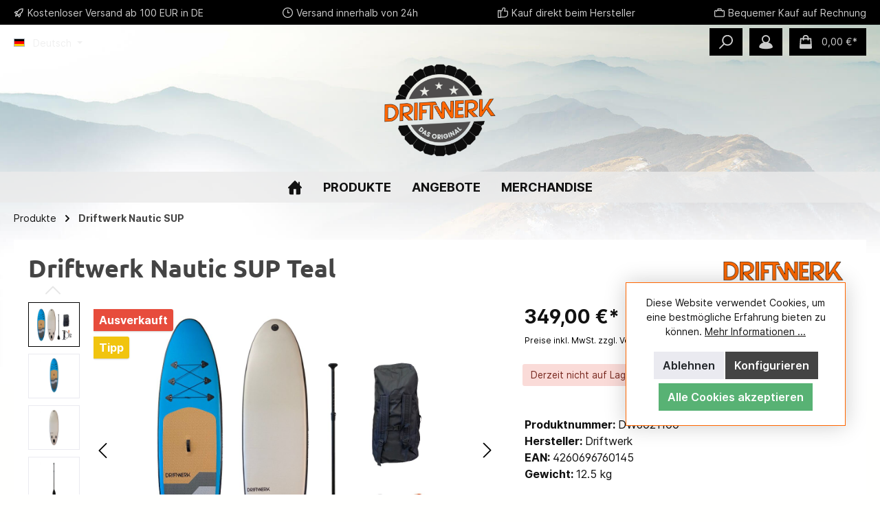

--- FILE ---
content_type: text/html; charset=UTF-8
request_url: https://www.driftwerk.com/Driftwerk-Nautic-SUP-Teal/DW6021100
body_size: 33374
content:

<!DOCTYPE html>

<html lang="de-DE"
      itemscope="itemscope"
      itemtype="https://schema.org/WebPage">

                            
    <head>
        		                                <meta charset="utf-8">
            
            <script>
            let gtmIsTrackingProductClicks = Boolean(), gtmContainerId = 'GTM-NWW7DZ4', hasSWConsentSupport = Boolean(Number(1));
            window.wbmScriptIsSet = false;
        </script>
        <script type="text/javascript">
            window.dataLayer = window.dataLayer || [];
            window.dataLayer.push({"ecommerce":{"currencyCode":"EUR","detail":{"actionField":{"list":"Driftwerk Nautic SUP"},"products":[{"category":"Driftwerk Nautic SUP","price":349,"brand":"Driftwerk","id":"DW6021100","name":"Driftwerk Nautic SUP Teal","variant":""}]}},"google_tag_params":{"ecomm_prodid":"DW6021100","ecomm_pagetype":"product"}});

                    </script>                <!-- WbmTagManagerEcomm Head Snippet Start -->
        <script id="wbmTagManger" type="text/javascript">
            function getCookie(name) {
                var cookieMatch = document.cookie.match(name + '=(.*?)(;|$)');
                return cookieMatch && decodeURI(cookieMatch[1]);
            }

            var gtmCookieSet = getCookie('wbm-tagmanager-enabled');
            
            var googleTag = function(w,d,s,l,i){w[l]=w[l]||[];w[l].push({'gtm.start':new Date().getTime(),event:'gtm.js'});var f=d.getElementsByTagName(s)[0],j=d.createElement(s),dl=l!='dataLayer'?'&l='+l:'';j.async=true;j.src='https://www.googletagmanager.com/gtm.js?id='+i+dl+'';f.parentNode.insertBefore(j,f);};
            

            if (hasSWConsentSupport && gtmCookieSet === null) {
                window.wbmGoogleTagmanagerId = gtmContainerId;
                window.wbmScriptIsSet = false;
                window.googleTag = googleTag;
            } else {
                window.wbmScriptIsSet = true;
                googleTag(window, document, 'script', 'dataLayer', gtmContainerId);
                googleTag = null;
            }
        </script><!-- WbmTagManagerEcomm Head Snippet End -->    
                            <meta name="viewport"
                      content="width=device-width, initial-scale=1, shrink-to-fit=no">
            
                            <meta name="author"
                      content=""/>
                <meta name="robots"
                      content="index,follow"/>
                <meta name="revisit-after"
                      content="15 days"/>
                <meta name="keywords"
                      content="Driftwerk Nautic SUP Teal"/>
                <meta name="description"
                      content="Das Driftwerk Nautic SUP ist ein Allround-Board, welches in drei trendigen Farben erhältlich ist. Es eignet sich sowohl für Anfänger als auch für Fortgeschrittene. Durch die Dropstitch-Konstruktion und der Verwendung von Industriematerialien ist es beson…"/>
            
                <meta property="og:type"
          content="product"/>
    <meta property="og:site_name"
          content="Driftwerk"/>
    <meta property="og:url"
          content="https://www.driftwerk.com/Driftwerk-Nautic-SUP-Teal/DW6021100"/>
    <meta property="og:title"
          content="Driftwerk Nautic SUP Teal"/>

    <meta property="og:description"
          content="Das Driftwerk Nautic SUP ist ein Allround-Board, welches in drei trendigen Farben erhältlich ist. Es eignet sich sowohl für Anfänger als auch für Fortgeschrittene. Durch die Dropstitch-Konstruktion und der Verwendung von Industriematerialien ist es beson…"/>
    <meta property="og:image"
          content="https://www.driftwerk.com/media/e8/92/63/1626077798/4847_Teal_complete.jpg"/>

            <meta property="product:brand"
              content="Driftwerk"/>
    
                        <meta property="product:price:amount"
          content="349"/>
    <meta property="product:price:currency"
          content="EUR"/>
    <meta property="product:product_link"
          content="https://www.driftwerk.com/Driftwerk-Nautic-SUP-Teal/DW6021100"/>

    <meta name="twitter:card"
          content="product"/>
    <meta name="twitter:site"
          content="Driftwerk"/>
    <meta name="twitter:title"
          content="Driftwerk Nautic SUP Teal"/>
    <meta name="twitter:description"
          content="Das Driftwerk Nautic SUP ist ein Allround-Board, welches in drei trendigen Farben erhältlich ist. Es eignet sich sowohl für Anfänger als auch für Fortgeschrittene. Durch die Dropstitch-Konstruktion und der Verwendung von Industriematerialien ist es beson…"/>
    <meta name="twitter:image"
          content="https://www.driftwerk.com/media/e8/92/63/1626077798/4847_Teal_complete.jpg"/>

                            <meta itemprop="copyrightHolder"
                      content="Driftwerk"/>
                <meta itemprop="copyrightYear"
                      content=""/>
                <meta itemprop="isFamilyFriendly"
                      content="true"/>
                <meta itemprop="image"
                      content="https://www.driftwerk.com/media/46/60/eb/1629850364/Logo_Header.png"/>
            
                                                

		




    
        
                    <link rel="shortcut icon"
                  href="https://www.driftwerk.com/media/3b/d8/36/1597244364/Driftwerk Logo.png">
        
                                <link rel="apple-touch-icon"
                  sizes="180x180"
                  href="https://www.driftwerk.com/media/3b/d8/36/1597244364/Driftwerk Logo.png">
                    
                            
            
    
    <link rel="canonical" href="https://www.driftwerk.com/Driftwerk-Nautic-SUP-Teal/DW6021100" />

                    <title itemprop="name">Driftwerk Nautic SUP Teal</title>
        
        		                                                                <link rel="stylesheet"
                      href="https://www.driftwerk.com/theme/5b49d701adc8a0ac6e0094f0260d9a1c/css/all.css?17013706141189889">
                                    

		





        
                <!-- Theme styles -->
    <style>body{background-image:url(https://www.driftwerk.com/media/a2/a3/a2/1701370600/outdoor-background_%287%29.jpg);}
        
                
                            footer.footer-main{background-image:url(https://www.driftwerk.com/media/be/3e/e2/1615907302/outdoor-background-footer_dt.jpg);}</style>
    
        
    
        
                        <script>
        window.features = {"V6_5_0_0":false,"v6.5.0.0":false,"PERFORMANCE_TWEAKS":false,"performance.tweaks":false,"FEATURE_NEXT_1797":false,"feature.next.1797":false,"FEATURE_NEXT_16710":false,"feature.next.16710":false,"FEATURE_NEXT_13810":false,"feature.next.13810":false,"FEATURE_NEXT_13250":false,"feature.next.13250":false,"FEATURE_NEXT_17276":false,"feature.next.17276":false,"FEATURE_NEXT_16151":false,"feature.next.16151":false,"FEATURE_NEXT_16155":false,"feature.next.16155":false,"FEATURE_NEXT_19501":false,"feature.next.19501":false,"FEATURE_NEXT_15053":false,"feature.next.15053":false,"FEATURE_NEXT_18215":false,"feature.next.18215":false,"FEATURE_NEXT_15815":false,"feature.next.15815":false,"FEATURE_NEXT_14699":false,"feature.next.14699":false,"FEATURE_NEXT_15707":false,"feature.next.15707":false,"FEATURE_NEXT_14360":false,"feature.next.14360":false,"FEATURE_NEXT_15172":false,"feature.next.15172":false,"FEATURE_NEXT_14001":false,"feature.next.14001":false,"FEATURE_NEXT_7739":false,"feature.next.7739":false,"FEATURE_NEXT_16200":false,"feature.next.16200":false,"FEATURE_NEXT_13410":false,"feature.next.13410":false,"FEATURE_NEXT_15917":false,"feature.next.15917":false,"FEATURE_NEXT_15957":false,"feature.next.15957":false,"FEATURE_NEXT_13601":false,"feature.next.13601":false,"FEATURE_NEXT_16992":false,"feature.next.16992":false,"FEATURE_NEXT_7530":false,"feature.next.7530":false,"FEATURE_NEXT_16824":false,"feature.next.16824":false,"FEATURE_NEXT_16271":false,"feature.next.16271":false,"FEATURE_NEXT_15381":false,"feature.next.15381":false,"FEATURE_NEXT_17275":false,"feature.next.17275":false,"FEATURE_NEXT_17016":false,"feature.next.17016":false,"FEATURE_NEXT_16236":false,"feature.next.16236":false,"FEATURE_NEXT_16640":false,"feature.next.16640":false,"FEATURE_NEXT_17858":false,"feature.next.17858":false,"FEATURE_NEXT_6758":false,"feature.next.6758":false,"FEATURE_NEXT_19048":false,"feature.next.19048":false,"FEATURE_NEXT_19822":false,"feature.next.19822":false,"FEATURE_NEXT_18129":false,"feature.next.18129":false,"FEATURE_NEXT_19163":false,"feature.next.19163":false,"FEATURE_NEXT_18187":false,"feature.next.18187":false,"FEATURE_NEXT_17978":false,"feature.next.17978":false,"FEATURE_NEXT_11634":false,"feature.next.11634":false,"FEATURE_NEXT_21547":false,"feature.next.21547":false,"FEATURE_NEXT_22900":false,"feature.next.22900":false};
    </script>
        
                                                        

            <script>
            window.mediameetsFacebookPixelData = new Map();
        </script>
    
                            
            
                
                                    <script>
                    window.useDefaultCookieConsent = true;
                </script>
                    
            </head>

    <body class="is-ctl-product is-act-index themeware twt-outdoor twt-header-type-4 twt-full-width-boxed">

    	
    
						                                <noscript>
                <iframe src="https://www.googletagmanager.com/ns.html?id=GTM-NWW7DZ4"
                        height="0" width="0" style="display:none;visibility:hidden"></iframe>
            </noscript>
                            <noscript class="noscript-main">
                
    <div role="alert"
         class="alert alert-info alert-has-icon">
                                                            
        
        
        
                                    
        <span class="icon icon-info">
                        <svg xmlns="http://www.w3.org/2000/svg" xmlns:xlink="http://www.w3.org/1999/xlink" width="24" height="24" viewBox="0 0 24 24"><defs><path d="M12 7c.5523 0 1 .4477 1 1s-.4477 1-1 1-1-.4477-1-1 .4477-1 1-1zm1 9c0 .5523-.4477 1-1 1s-1-.4477-1-1v-5c0-.5523.4477-1 1-1s1 .4477 1 1v5zm11-4c0 6.6274-5.3726 12-12 12S0 18.6274 0 12 5.3726 0 12 0s12 5.3726 12 12zM12 2C6.4772 2 2 6.4772 2 12s4.4772 10 10 10 10-4.4772 10-10S17.5228 2 12 2z" id="icons-default-info" /></defs><use xlink:href="#icons-default-info" fill="#758CA3" fill-rule="evenodd" /></svg>
        </span>
                                        
                    <div class="alert-content-container">
                                                    
                                    <div class="alert-content">
                                                    Um unseren Shop in vollem Umfang nutzen zu können, empfehlen wir Ihnen Javascript in Ihrem Browser zu aktivieren.
                                            </div>
                
                                                                </div>
            </div>
            </noscript>
        

                
    
    		
				





	 					
	
	


	
	
	
	

	

		<section class="twt-usp-bar is-header is-small layout-1 top" data-twt-usps="5">

					<div class="twt-usp-bar-container">
				<div class="twt-usp-bar-items">
					






 



                            
            
                
                                    <div class="twt-usp-bar-item twt-usp-1 item-1">
                    <div class="item-icon">
                        
	    
        
        
        
                                    
        <span class="icon icon-rocket">
                        <svg xmlns="http://www.w3.org/2000/svg" xmlns:xlink="http://www.w3.org/1999/xlink" width="24" height="24" viewBox="0 0 24 24"><defs><path d="M5.2213 14.4042a12.7324 12.7324 0 0 0-3.4638-1.434c-.7541-.1886-1.0142-1.1277-.4646-1.6773l1.8284-1.8284A5 5 0 0 1 6.657 8h2.47l.47-.6462A13 13 0 0 1 20.1107 2H21c.5523 0 1 .4477 1 1v.8893a13 13 0 0 1-5.3538 10.5136l-.4355.3167.2102.8407a5 5 0 0 1-1.3152 4.7482l-2.3986 2.3986c-.5496.5496-1.4887.2895-1.6772-.4646a12.7324 12.7324 0 0 0-1.434-3.4638 41.8718 41.8718 0 0 1-5.2797 2.17c-.7817.2606-1.5255-.4832-1.2649-1.265a41.8718 41.8718 0 0 1 2.17-5.2795zm.9287-1.7747A41.8718 41.8718 0 0 1 7.7358 10h-1.079a3 3 0 0 0-2.1213.8787l-.661.661c.794.2997 1.5546.665 2.2755 1.0898zm8.309 3.33a41.8717 41.8717 0 0 1-3.0885 1.8905 14.7187 14.7187 0 0 1 1.0897 2.2755l1.2313-1.2312a3 3 0 0 0 .789-2.849l-.0214-.0858zm-4.2242.2328a39.8717 39.8717 0 0 0 4.292-2.721l.943-.6859a11 11 0 0 0 4.5296-8.7848A11 11 0 0 0 11.2146 8.53l-.686.9432a39.8717 39.8717 0 0 0-2.721 4.2919 14.762 14.762 0 0 1 2.4272 2.4271zm-1.8172.936a12.7602 12.7602 0 0 0-1.5459-1.5459c-.4347.9-.8358 1.8167-1.202 2.748a39.8718 39.8718 0 0 0 2.7479-1.2021z" id="icons-default-rocket" /></defs><use xlink:href="#icons-default-rocket" fill="#758CA3" fill-rule="evenodd" /></svg>
        </span>
    	                    </div>
                    <div class="item-label">
                        <div class="item-title">Kostenloser Versand ab 100 EUR in DE</div>
                                            </div>
                </div>
                    
    
                
                                    <div class="twt-usp-bar-item twt-usp-2 item-2">
                    <div class="item-icon">
                        
	    
        
        
        
                                    
        <span class="icon icon-clock">
                        <svg xmlns="http://www.w3.org/2000/svg" xmlns:xlink="http://www.w3.org/1999/xlink" width="24" height="24" viewBox="0 0 24 24"><defs><path d="M13 11V6c0-.5523-.4477-1-1-1s-1 .4477-1 1v6c0 .5523.4477 1 1 1h4c.5523 0 1-.4477 1-1s-.4477-1-1-1h-3zm-1 13C5.3726 24 0 18.6274 0 12S5.3726 0 12 0s12 5.3726 12 12-5.3726 12-12 12zm0-2c5.5228 0 10-4.4772 10-10S17.5228 2 12 2 2 6.4772 2 12s4.4772 10 10 10z" id="icons-default-clock" /></defs><use xlink:href="#icons-default-clock" fill="#758CA3" fill-rule="evenodd" /></svg>
        </span>
    	                    </div>
                    <div class="item-label">
                        <div class="item-title">Versand innerhalb von 24h</div>
                                            </div>
                </div>
                    
    
                
                                    <div class="twt-usp-bar-item twt-usp-3 item-3">
                    <div class="item-icon">
                        
	    
        
        
        
                                    
        <span class="icon icon-thumb-up">
                        <svg xmlns="http://www.w3.org/2000/svg" xmlns:xlink="http://www.w3.org/1999/xlink" width="24" height="24" viewBox="0 0 24 24"><defs><path d="M4 9c.5523 0 1 .4477 1 1s-.4477 1-1 1-1-.4477-1-1 .4477-1 1-1zm4-2h.2457a1 1 0 0 0 .9615-.7253l1.1711-4.0989A3 3 0 0 1 13.263 0h1.76c1.6568 0 3 1.3431 3 3a3 3 0 0 1-.1155.8242L17 7h4c1.6569 0 3 1.3431 3 3v5c0 4.4183-3.5817 8-8 8H8c0 .5523-.4477 1-1 1H1c-.5523 0-1-.4477-1-1V7c0-.5523.4477-1 1-1h6c.5523 0 1 .4477 1 1zM6 8H2v14h4V8zm2 1v12h8c3.3137 0 6-2.6863 6-6v-5c0-.5523-.4477-1-1-1h-6.6515l1.6358-5.7253A1 1 0 0 0 16.0228 3c0-.5523-.4477-1-1-1H13.263a1 1 0 0 0-.9615.7253l-1.1711 4.0989A3 3 0 0 1 8.2457 9H8z" id="icons-default-thumb-up" /></defs><use xlink:href="#icons-default-thumb-up" fill="#758CA3" fill-rule="evenodd" /></svg>
        </span>
    	                    </div>
                    <div class="item-label">
                        <div class="item-title">Kauf direkt beim Hersteller</div>
                                            </div>
                </div>
                    
    
                
                                    <div class="twt-usp-bar-item twt-usp-4 item-4">
                    <div class="item-icon">
                        
	    
        
        
        
                                    
        <span class="icon icon-briefcase">
                        <svg xmlns="http://www.w3.org/2000/svg" xmlns:xlink="http://www.w3.org/1999/xlink" width="24" height="24" viewBox="0 0 24 24"><defs><path d="M20 8v1c0 .5523-.4477 1-1 1s-1-.4477-1-1V8H6v1c0 .5523-.4477 1-1 1s-1-.4477-1-1V8H3c-.5523 0-1 .4477-1 1v10c0 .5523.4477 1 1 1h18c.5523 0 1-.4477 1-1V9c0-.5523-.4477-1-1-1h-1zM7 6V4c0-1.1046.8954-2 2-2h6c1.1046 0 2 .8954 2 2v2h4c1.6569 0 3 1.3431 3 3v10c0 1.6569-1.3431 3-3 3H3c-1.6569 0-3-1.3431-3-3V9c0-1.6569 1.3431-3 3-3h4zm2 0h6V4H9v2z" id="icons-default-briefcase" /></defs><use xlink:href="#icons-default-briefcase" fill="#758CA3" fill-rule="evenodd" /></svg>
        </span>
    	                    </div>
                    <div class="item-label">
                        <div class="item-title">Bequemer Kauf auf Rechnung</div>
                                            </div>
                </div>
                    
    
        
                
                                    <div class="twt-usp-bar-item twt-usp-5 item-6">
                    <div class="item-icon">
                        
	    
        
        
        
                                    
        <span class="icon icon-headset">
                        <svg xmlns="http://www.w3.org/2000/svg" xmlns:xlink="http://www.w3.org/1999/xlink" width="24" height="24" viewBox="0 0 24 24"><defs><path d="M2 11v4h2v-4H2zm20-2c1.1046 0 2 .8954 2 2v4c0 1.1046-.8954 2-2 2v3c0 1.6569-1.3431 3-3 3h-1c0 .5523-.4477 1-1 1h-2c-.5523 0-1-.4477-1-1v-2c0-.5523.4477-1 1-1h2c.5523 0 1 .4477 1 1h1c.5523 0 1-.4477 1-1v-3c-1.1046 0-2-.8954-2-2v-4c0-1.1046.8954-2 2-2 0-3.866-3.134-7-7-7h-2C7.134 2 4 5.134 4 9c1.1046 0 2 .8954 2 2v4c0 1.1046-.8954 2-2 2H2c-1.1046 0-2-.8954-2-2v-4c0-1.1046.8954-2 2-2 0-4.9706 4.0294-9 9-9h2c4.9706 0 9 4.0294 9 9zm-2 2v4h2v-4h-2z" id="icons-default-headset" /></defs><use xlink:href="#icons-default-headset" fill="#758CA3" fill-rule="evenodd" /></svg>
        </span>
    	                    </div>
                    <div class="item-label">
                        <div class="item-title">Hotline +49 (0)8679 9168644</div>
                                            </div>
                </div>
                    
    				</div>

												
											</div>
		
	</section>
	
		            <header class="header-main">
                                    <div class="container">
                            	
				        					    <div class="top-bar d-none d-lg-block">
        <nav class="top-bar-nav">
            						                                
            <div class="top-bar-nav-item top-bar-language">
                            <form method="post"
                      action="/checkout/language"
                      class="language-form"
                      data-form-auto-submit="true">

                                                                <input type="hidden" name="_csrf_token" value="61d02afe3896f8.rWA3PwnQeypFL5XuAKn3MiQVlgGPLjm3-BZqE37CG_8.-Tp1c1mWK2Acet2ac5G7W1xb5TjXGHH_y14vWC6RU8rYFW5baqcdWy1d5g">
                    
                                                                                                                    
                        <div class="languages-menu dropdown">
                            <button class="btn dropdown-toggle top-bar-nav-btn"
                                    type="button"
                                    id="languagesDropdown-top-bar"
                                    data-toggle="dropdown"
                                    aria-haspopup="true"
                                    aria-expanded="false">
                                <div class="top-bar-list-icon language-flag country-de language-de"></div>
                                <span class="top-bar-nav-text">Deutsch</span>
                            </button>
                                        <div class="top-bar-list dropdown-menu dropdown-menu-left"
             aria-labelledby="languagesDropdown-top-bar">
                            <div class="top-bar-list-item dropdown-item"
                     title="">

                                                                                            
                        <label class="top-bar-list-label"
                               for="top-bar-cf916f295c9f432ab5ab2ed3ce5fe803">
                            <input id="top-bar-cf916f295c9f432ab5ab2ed3ce5fe803"
                                   class="top-bar-list-radio"
                                   value="cf916f295c9f432ab5ab2ed3ce5fe803"
                                   name="languageId"
                                   type="radio"
                                    >
                            <div class="top-bar-list-icon language-flag country-cs language-cz"></div>
                            Čeština
                        </label>
                                    </div>
                            <div class="top-bar-list-item dropdown-item item-checked"
                     title="">

                                                                                            
                        <label class="top-bar-list-label"
                               for="top-bar-2fbb5fe2e29a4d70aa5854ce7ce3e20b">
                            <input id="top-bar-2fbb5fe2e29a4d70aa5854ce7ce3e20b"
                                   class="top-bar-list-radio"
                                   value="2fbb5fe2e29a4d70aa5854ce7ce3e20b"
                                   name="languageId"
                                   type="radio"
                                     checked>
                            <div class="top-bar-list-icon language-flag country-de language-de"></div>
                            Deutsch
                        </label>
                                    </div>
                            <div class="top-bar-list-item dropdown-item"
                     title="">

                                                                                            
                        <label class="top-bar-list-label"
                               for="top-bar-10db8ecebd5d4e0f9b98ffb6cd83e8b0">
                            <input id="top-bar-10db8ecebd5d4e0f9b98ffb6cd83e8b0"
                                   class="top-bar-list-radio"
                                   value="10db8ecebd5d4e0f9b98ffb6cd83e8b0"
                                   name="languageId"
                                   type="radio"
                                    >
                            <div class="top-bar-list-icon language-flag country-en language-gb"></div>
                            English
                        </label>
                                    </div>
                            <div class="top-bar-list-item dropdown-item"
                     title="">

                                                                                            
                        <label class="top-bar-list-label"
                               for="top-bar-49963f20e6e140ddbf23d5797f3a8018">
                            <input id="top-bar-49963f20e6e140ddbf23d5797f3a8018"
                                   class="top-bar-list-radio"
                                   value="49963f20e6e140ddbf23d5797f3a8018"
                                   name="languageId"
                                   type="radio"
                                    >
                            <div class="top-bar-list-icon language-flag country-es language-es"></div>
                            Español
                        </label>
                                    </div>
                            <div class="top-bar-list-item dropdown-item"
                     title="">

                                                                                            
                        <label class="top-bar-list-label"
                               for="top-bar-0dc985c11915436691214942316798dc">
                            <input id="top-bar-0dc985c11915436691214942316798dc"
                                   class="top-bar-list-radio"
                                   value="0dc985c11915436691214942316798dc"
                                   name="languageId"
                                   type="radio"
                                    >
                            <div class="top-bar-list-icon language-flag country-it language-it"></div>
                            Italiano
                        </label>
                                    </div>
                            <div class="top-bar-list-item dropdown-item"
                     title="">

                                                                                            
                        <label class="top-bar-list-label"
                               for="top-bar-537e967cdbe746b0bda3fca37d06691c">
                            <input id="top-bar-537e967cdbe746b0bda3fca37d06691c"
                                   class="top-bar-list-radio"
                                   value="537e967cdbe746b0bda3fca37d06691c"
                                   name="languageId"
                                   type="radio"
                                    >
                            <div class="top-bar-list-icon language-flag country-nl language-nl"></div>
                            Nederlands
                        </label>
                                    </div>
                    </div>
                            </div>

                        <input name="redirectTo" type="hidden" value="frontend.detail.page"/>

                                                    <input name="redirectParameters[productId]" type="hidden" value="12f9915763374669bd0cc28d75aedb4a">
                                                            </form>
                    </div>
                

	
            						                                
                

	
                        			
	        </nav>
    </div>


	    
	
    	
				        <div class="row align-items-center header-row">
                            <div class="col-12 col-lg-auto header-logo-col">
                        <div class="header-logo-main">
                    <a class="header-logo-main-link"
               href="/"
               title="Zur Startseite wechseln">
                				                    <picture class="header-logo-picture">
                                                                                
                                                                                    <source srcset="https://www.driftwerk.com/media/55/20/50/1588254005/Logo__mobil.png"
                                        media="(max-width: 767px)">
                                                    
                                                                                    <img src="https://www.driftwerk.com/media/46/60/eb/1629850364/Logo_Header.png"
                                     alt="Zur Startseite wechseln"
                                     class="img-fluid header-logo-main-img"/>
                                                                        </picture>
                
	
					
							<a class="header-logo-shopping-experiences-link" href="/" title="Zur Startseite wechseln">
				<img src="https://www.driftwerk.com/media/46/60/eb/1629850364/Logo_Header.png" alt="Zur Startseite wechseln" class="img-fluid header-logo-shopping-experiences-img"/>
			</a>
			            </a>
            </div>
                </div>
            
            				
                            <div class="col-12 order-1 col-sm-auto order-sm-2 header-actions-col">
                    <div class="row no-gutters">
                        
		
	
							
				
											
				
			
			<div class="d-block d-lg-none col">
		<div class="menu-button">

							<button class="btn nav-main-toggle-btn header-actions-btn"
						type="button"
						title="Navigation"
						data-offcanvas-menu="true"
						aria-label="Menü">

																								    
        
        
        
                














    <span class="icon icon-themeware icon-stack icon-solid"><?xml version="1.0" encoding="utf-8"?><svg xmlns="http://www.w3.org/2000/svg" viewBox="0 0 24 24"><path d="M2,5.48H22a1,1,0,0,0,0-2H2a1,1,0,0,0,0,2Z"/><path d="M22,10.92H2a1,1,0,0,0,0,2H22a1,1,0,0,0,0-2Z"/><path d="M22,18.52H2a1,1,0,0,0,0,2H22a1,1,0,0,0,0-2Z"/></svg></span>



    											
										<span class="header-nav-main-toggle-label">
						Navigation
					</span>
				</button>
			
		</div>
	</div>

                        		
		
		
		
	<div class="col-auto twt-search-col">
		  <div class="search-toggle">
				<button class="btn header-actions-btn search-toggle-btn js-search-toggle-btn collapsed"
						  type="button"
						  data-toggle="collapse"
						  data-target="#searchCollapse"
						  aria-expanded="false"
						  aria-controls="searchCollapse"
						  aria-label="Suchen">

										<span class="header-search-toggle-icon">
													    
        
        
        
                














    <span class="icon icon-themeware icon-search icon-solid"><?xml version="1.0" encoding="utf-8"?><svg xmlns="http://www.w3.org/2000/svg" viewBox="0 0 24 24"><path d="M14.34,1A8.52,8.52,0,0,0,7.77,15L1.43,21.29a1,1,0,0,0,0,1.42,1,1,0,0,0,.71.29,1,1,0,0,0,.71-.29l6.38-6.38A8.52,8.52,0,1,0,14.34,1Zm0,15a6.52,6.52,0,1,1,6.52-6.52A6.53,6.53,0,0,1,14.34,16Z"/></svg></span>



    						
													    
        
        
        
                














    <span class="icon icon-themeware icon-x icon-solid"><?xml version="1.0" encoding="utf-8"?><svg xmlns="http://www.w3.org/2000/svg" viewBox="0 0 24 24"><path d="M13.41,12l9.3-9.29a1,1,0,1,0-1.42-1.42L12,10.59,2.71,1.29A1,1,0,0,0,1.29,2.71L10.59,12l-9.3,9.29a1,1,0,0,0,0,1.42,1,1,0,0,0,1.42,0L12,13.41l9.29,9.3a1,1,0,0,0,1.42,0,1,1,0,0,0,0-1.42Z"/></svg></span>



    											</span>

										<span class="header-search-toggle-name">
						Suche
					</span>
				</button>
		  </div>
	 </div>

                        
                        	
				                            <div class="col-auto">
                                <div class="account-menu">
                                        <div class="dropdown">
        					<button class="btn account-menu-btn header-actions-btn" title="Mein Konto"
				type="button"
				id="accountWidget"
				data-offcanvas-account-menu="true"
				data-toggle="dropdown"
				aria-haspopup="true"
				aria-expanded="false"
				aria-label="Mein Konto"
				title="Mein Konto">
						<span class="header-account-icon">
									    
        
        
        
                














    <span class="icon icon-themeware icon-avatar icon-solid"><?xml version="1.0" encoding="utf-8"?><svg xmlns="http://www.w3.org/2000/svg" viewBox="0 0 24 24"><path d="M21.31,16.24A10.3,10.3,0,0,0,15.89,13a6.57,6.57,0,1,0-7.74,0A10.18,10.18,0,0,0,2.8,16.24a7.86,7.86,0,0,0-1.55,3.84,1,1,0,0,0,.35.85,8.89,8.89,0,0,0,2.94,1.41,28.5,28.5,0,0,0,7.34.84h.35a28.5,28.5,0,0,0,7.34-.84,9,9,0,0,0,2.94-1.41,1,1,0,0,0,.34-.85A7.8,7.8,0,0,0,21.31,16.24ZM12,3.17A4.57,4.57,0,1,1,7.44,7.74,4.57,4.57,0,0,1,12,3.17Z"/></svg></span>



    							</span>

						<span class="header-account-name">
				Mein Konto
			</span>

								</button>
	
                    <div class="dropdown-menu dropdown-menu-right account-menu-dropdown js-account-menu-dropdown"
                 aria-labelledby="accountWidget">
                

        
                                                        <button class="btn btn-light offcanvas-close js-offcanvas-close btn-block sticky-top">
                                                        
        
        
        
                                    
        <span class="icon icon-x icon-sm">
                        <svg xmlns="http://www.w3.org/2000/svg" xmlns:xlink="http://www.w3.org/1999/xlink" width="24" height="24" viewBox="0 0 24 24"><defs><path d="m10.5858 12-7.293-7.2929c-.3904-.3905-.3904-1.0237 0-1.4142.3906-.3905 1.0238-.3905 1.4143 0L12 10.5858l7.2929-7.293c.3905-.3904 1.0237-.3904 1.4142 0 .3905.3906.3905 1.0238 0 1.4143L13.4142 12l7.293 7.2929c.3904.3905.3904 1.0237 0 1.4142-.3906.3905-1.0238.3905-1.4143 0L12 13.4142l-7.2929 7.293c-.3905.3904-1.0237.3904-1.4142 0-.3905-.3906-.3905-1.0238 0-1.4143L10.5858 12z" id="icons-default-x" /></defs><use xlink:href="#icons-default-x" fill="#758CA3" fill-rule="evenodd" /></svg>
        </span>
                            
                                                    Menü schließen
                                            </button>
                
    
                    <div class="offcanvas-content-container">
                <div class="account-menu">
                                    <div class="dropdown-header account-menu-header">
                    Mein Konto
                </div>
                    
                                    <div class="account-menu-login">
                    <a href="/account/login"
                       title="Anmelden"
                       class="btn btn-primary account-menu-login-button">
                        Anmelden
                    </a>

                    <div class="account-menu-register">
                        oder <a href="/account/login"
                                                            title="registrieren">registrieren</a>
                    </div>
                </div>
                    
                    <div class="account-menu-links">
                    <div class="header-account-menu">
        <div class="card account-menu-inner">
                                        
                                                <div class="list-group list-group-flush account-aside-list-group">
                                                                                    <a href="/account"
                                   title="Übersicht"
                                   class="list-group-item list-group-item-action account-aside-item">
                                    Übersicht
                                </a>
                            
                                                            <a href="/account/profile"
                                   title="Persönliches Profil"
                                   class="list-group-item list-group-item-action account-aside-item">
                                    Persönliches Profil
                                </a>
                            
                                                            <a href="/account/address"
                                   title="Adressen"
                                   class="list-group-item list-group-item-action account-aside-item">
                                    Adressen
                                </a>
                            
                                                            <a href="/account/payment"
                                   title="Zahlungsarten"
                                   class="list-group-item list-group-item-action account-aside-item">
                                    Zahlungsarten
                                </a>
                            
                                                            <a href="/account/order"
                                   title="Bestellungen"
                                   class="list-group-item list-group-item-action account-aside-item">
                                    Bestellungen
                                </a>
                                                                        </div>
                            
                                                </div>
    </div>
            </div>
            </div>
        </div>
                </div>
            </div>
                                </div>
                            </div>
                        
	
                        	
				                            <div class="col-auto">
                                <div class="header-cart"
                                     data-offcanvas-cart="true">
                                    <a class="btn header-cart-btn header-actions-btn"
                                       href="/checkout/cart"
                                       data-cart-widget="true"
                                       title="Warenkorb"
                                       aria-label="Warenkorb">
                                        					<span class="header-cart-icon">
												    
        
        
        
                














    <span class="icon icon-themeware icon-bag icon-solid"><?xml version="1.0" encoding="utf-8"?><svg xmlns="http://www.w3.org/2000/svg" viewBox="0 0 24 24"><path d="M20.87,6.82a1,1,0,0,0-1-.93H16.72V5.36A4.45,4.45,0,0,0,12,1,4.42,4.42,0,0,0,7.23,5.36v.53H4.11a1,1,0,0,0-1,.93l-1,14a2,2,0,0,0,2,2.14H19.8a2,2,0,0,0,2-2.13ZM9.23,5.37A2.4,2.4,0,0,1,12,3c2.59,0,2.76,2,2.77,2.37v.53H9.23Zm-2,2.52v1a1,1,0,0,0,2,0v-1h5.49v1a1,1,0,1,0,2,0v-1h2.22l.5,7.61H4.51l.54-7.61Z"/></svg></span>



    									</span>

				<span class="header-cart-name">
			Warenkorb
		</span>

				<span class="header-cart-total">
			0,00 €*
		</span>
	                                    </a>
                                </div>
                            </div>
                        
	                    </div>
                </div>
                    </div>
    
	                    </div>
                            </header>
        

		

        
		
										<div class="nav-main">
									<div class="container">

																											<div id="sticky-logo" class="d-none">
									<a class="sticky-logo-main-link" href="/" title="Zur Startseite wechseln">
										<picture>

																																		<img src="https://www.driftwerk.com/media/55/20/50/1588254005/Logo__mobil.png" alt="Zur Startseite wechseln" />
											
																																													
										</picture>
									</a>
								</div>
													
												
																			<span id="js-sticky-cart-position" class="d-none"></span>
						
																			<span id="js-sticky-search-position" class="d-none"></span>
											</div>

										                    		
				
    <div class="main-navigation"
         id="mainNavigation"
         data-flyout-menu="true">
                    <div class="container">
                                    <nav class="nav main-navigation-menu"
                        itemscope="itemscope"
                        itemtype="http://schema.org/SiteNavigationElement">
                        
                        									 <a class="nav-link main-navigation-link home-link"
				href="/" aria-label="Home" 
				itemprop="url"
				title="Home">
				
										<div class="main-navigation-icon">
						<span itemprop="name">
															    
        
        
        
                














    <span class="icon icon-themeware icon-home icon-solid"><?xml version="1.0" encoding="utf-8"?><svg xmlns="http://www.w3.org/2000/svg" viewBox="0 0 24 24"><path d="M22.72,11.55l-3.21-3.3V3.81a1,1,0,1,0-2,0V6.19L12.72,1.25A1.06,1.06,0,0,0,12,1a1,1,0,0,0-.72.31L3.45,9.51a.81.81,0,0,0-.18.19l-2,2.1a1,1,0,0,0,0,1.42,1,1,0,0,0,.69.27,1,1,0,0,0,.73-.31l.33-.36v8.43A1.94,1.94,0,0,0,5,23.18H9.92V14.4h4v8.78h4.92a1.93,1.93,0,0,0,1.93-1.93V12.43l.5.52a1,1,0,1,0,1.44-1.4Z"/></svg></span>



    													</span>
					</div>
							</a>
			
                                                    
                                                                                            
                                                                
                                						<div class="nav-link main-navigation-link"
											data-flyout-menu-trigger="f5d5973d58164e95ab2e60af586631de"
									 title="Produkte">
				<div class="main-navigation-link-text">
					<span itemprop="name">Produkte</span>

														</div>
			</div>
			                                                                                            
                                                                
                                						<a class="nav-link main-navigation-link"
			   href="https://www.driftwerk.com/Angebote/"
			   itemprop="url"
			   								   title="Angebote">
				<div class="main-navigation-link-text">
					<span itemprop="name">Angebote</span>

														</div>
			</a>
			                                                                                            
                                                                
                                						<a class="nav-link main-navigation-link"
			   href="https://www.driftwerk.com/Merchandise/"
			   itemprop="url"
			   								   title="Merchandise">
				<div class="main-navigation-link-text">
					<span itemprop="name">Merchandise</span>

														</div>
			</a>
			                                                                        </nav>
                            </div>
        
                                                                                                                                                        
                                                <div class="navigation-flyouts">
                                                                                                                                                                <div class="navigation-flyout"
                                             data-flyout-menu-id="f5d5973d58164e95ab2e60af586631de">
                                            <div class="container">
                                                                                                                        <div class="row navigation-flyout-bar">
                            <div class="col">
                    <div class="navigation-flyout-category-link">
                                                                                                </div>
                </div>
            
                            <div class="col-auto">
                    <div class="navigation-flyout-close js-close-flyout-menu">
                                                                                        
        
        
        
                                    
        <span class="icon icon-x">
                        <svg xmlns="http://www.w3.org/2000/svg" xmlns:xlink="http://www.w3.org/1999/xlink" width="24" height="24" viewBox="0 0 24 24"><defs><path d="m10.5858 12-7.293-7.2929c-.3904-.3905-.3904-1.0237 0-1.4142.3906-.3905 1.0238-.3905 1.4143 0L12 10.5858l7.2929-7.293c.3905-.3904 1.0237-.3904 1.4142 0 .3905.3906.3905 1.0238 0 1.4143L13.4142 12l7.293 7.2929c.3904.3905.3904 1.0237 0 1.4142-.3906.3905-1.0238.3905-1.4143 0L12 13.4142l-7.2929 7.293c-.3905.3904-1.0237.3904-1.4142 0-.3905-.3906-.3905-1.0238 0-1.4143L10.5858 12z" id="icons-default-x" /></defs><use xlink:href="#icons-default-x" fill="#758CA3" fill-rule="evenodd" /></svg>
        </span>
                                                                            </div>
                </div>
                    </div>
    
            <div class="row navigation-flyout-content">
                            <div class="col">
                    <div class="navigation-flyout-categories">
                                                        
                    
    
    <div class="row navigation-flyout-categories is-level-0">
                                            
                            <div class="col-3 navigation-flyout-col">
                                                                        <a class="nav-item nav-link navigation-flyout-link is-level-0"
                               href="https://www.driftwerk.com/Produkte/Driftwerk-Blast-Trike/"
                               itemprop="url"
                                                              title="Driftwerk Blast Trike">
                                <span itemprop="name">Driftwerk Blast Trike</span>
                            </a>
                                            
                                                                            
        
    
    <div class="navigation-flyout-categories is-level-1">
            </div>
                                                            </div>
                                                        
                            <div class="col-3 navigation-flyout-col">
                                                                        <a class="nav-item nav-link navigation-flyout-link is-level-0"
                               href="https://www.driftwerk.com/Produkte/Driftwerk-Stuntscooter/"
                               itemprop="url"
                                                              title="Driftwerk Stuntscooter">
                                <span itemprop="name">Driftwerk Stuntscooter</span>
                            </a>
                                            
                                                                            
        
    
    <div class="navigation-flyout-categories is-level-1">
                                            
                            <div class="navigation-flyout-col">
                                                                        <a class="nav-item nav-link navigation-flyout-link is-level-1"
                               href="https://www.driftwerk.com/Produkte/Driftwerk-Stuntscooter/DS1.5/"
                               itemprop="url"
                                                              title="DS1.5">
                                <span itemprop="name">DS1.5</span>
                            </a>
                                            
                                                                            
        
    
    <div class="navigation-flyout-categories is-level-2">
            </div>
                                                            </div>
                                                        
                            <div class="navigation-flyout-col">
                                                                        <a class="nav-item nav-link navigation-flyout-link is-level-1"
                               href="https://www.driftwerk.com/Produkte/Driftwerk-Stuntscooter/DS2/"
                               itemprop="url"
                                                              title="DS2">
                                <span itemprop="name">DS2</span>
                            </a>
                                            
                                                                            
        
    
    <div class="navigation-flyout-categories is-level-2">
            </div>
                                                            </div>
                                                        
                            <div class="navigation-flyout-col">
                                                                        <a class="nav-item nav-link navigation-flyout-link is-level-1"
                               href="https://www.driftwerk.com/Produkte/Driftwerk-Stuntscooter/DS3/"
                               itemprop="url"
                                                              title="DS3">
                                <span itemprop="name">DS3</span>
                            </a>
                                            
                                                                            
        
    
    <div class="navigation-flyout-categories is-level-2">
            </div>
                                                            </div>
                        </div>
                                                            </div>
                                                        
                            <div class="col-3 navigation-flyout-col">
                                                                        <a class="nav-item nav-link navigation-flyout-link is-level-0"
                               href="https://www.driftwerk.com/Produkte/Driftwerk-DirtMX-Laufrad/"
                               itemprop="url"
                                                              title="Driftwerk DirtMX Laufrad">
                                <span itemprop="name">Driftwerk DirtMX Laufrad</span>
                            </a>
                                            
                                                                            
        
    
    <div class="navigation-flyout-categories is-level-1">
            </div>
                                                            </div>
                                                        
                            <div class="col-3 navigation-flyout-col">
                                                                        <a class="nav-item nav-link navigation-flyout-link is-level-0 active"
                               href="https://www.driftwerk.com/Produkte/Driftwerk-Nautic-SUP/"
                               itemprop="url"
                                                              title="Driftwerk Nautic SUP">
                                <span itemprop="name">Driftwerk Nautic SUP</span>
                            </a>
                                            
                                                                            
        
    
    <div class="navigation-flyout-categories is-level-1">
            </div>
                                                            </div>
                                                        
                            <div class="col-3 navigation-flyout-col">
                                                                        <a class="nav-item nav-link navigation-flyout-link is-level-0"
                               href="https://www.driftwerk.com/Produkte/Triad-Drift-Trikes/"
                               itemprop="url"
                                                              title="Triad Drift Trikes">
                                <span itemprop="name">Triad Drift Trikes</span>
                            </a>
                                            
                                                                            
        
    
    <div class="navigation-flyout-categories is-level-1">
                                            
                            <div class="navigation-flyout-col">
                                                                        <a class="nav-item nav-link navigation-flyout-link is-level-1"
                               href="https://www.driftwerk.com/Produkte/Triad-Drift-Trikes/Countermeasure/"
                               itemprop="url"
                                                              title="Countermeasure">
                                <span itemprop="name">Countermeasure</span>
                            </a>
                                            
                                                                            
        
    
    <div class="navigation-flyout-categories is-level-2">
            </div>
                                                            </div>
                                                        
                            <div class="navigation-flyout-col">
                                                                        <a class="nav-item nav-link navigation-flyout-link is-level-1"
                               href="https://www.driftwerk.com/Produkte/Triad-Drift-Trikes/Underworld/"
                               itemprop="url"
                                                              title="Underworld">
                                <span itemprop="name">Underworld</span>
                            </a>
                                            
                                                                            
        
    
    <div class="navigation-flyout-categories is-level-2">
            </div>
                                                            </div>
                                                        
                            <div class="navigation-flyout-col">
                                                                        <a class="nav-item nav-link navigation-flyout-link is-level-1"
                               href="https://www.driftwerk.com/Produkte/Triad-Drift-Trikes/Notorious/"
                               itemprop="url"
                                                              title="Notorious">
                                <span itemprop="name">Notorious</span>
                            </a>
                                            
                                                                            
        
    
    <div class="navigation-flyout-categories is-level-2">
            </div>
                                                            </div>
                                                        
                            <div class="navigation-flyout-col">
                                                                        <a class="nav-item nav-link navigation-flyout-link is-level-1"
                               href="https://www.driftwerk.com/Produkte/Triad-Drift-Trikes/Syndicate/"
                               itemprop="url"
                                                              title="Syndicate">
                                <span itemprop="name">Syndicate</span>
                            </a>
                                            
                                                                            
        
    
    <div class="navigation-flyout-categories is-level-2">
            </div>
                                                            </div>
                                                        
                            <div class="navigation-flyout-col">
                                                                        <a class="nav-item nav-link navigation-flyout-link is-level-1"
                               href="https://www.driftwerk.com/Produkte/Triad-Drift-Trikes/B-Stock/"
                               itemprop="url"
                                                              title="B-Stock">
                                <span itemprop="name">B-Stock</span>
                            </a>
                                            
                                                                            
        
    
    <div class="navigation-flyout-categories is-level-2">
            </div>
                                                            </div>
                                                        
                            <div class="navigation-flyout-col">
                                                                        <a class="nav-item nav-link navigation-flyout-link is-level-1"
                               href="https://www.driftwerk.com/Produkte/Triad-Drift-Trikes/Zubehoer/"
                               itemprop="url"
                                                              title="Zubehör">
                                <span itemprop="name">Zubehör</span>
                            </a>
                                            
                                                                            
        
    
    <div class="navigation-flyout-categories is-level-2">
            </div>
                                                            </div>
                                                        
                            <div class="navigation-flyout-col">
                                                                        <a class="nav-item nav-link navigation-flyout-link is-level-1"
                               href="/Driftwerk-Stuff/Drift-Trike-Vermietung/"
                               itemprop="url"
                                                              title="Drift Trikes mieten">
                                <span itemprop="name">Drift Trikes mieten</span>
                            </a>
                                            
                                                                            
        
    
    <div class="navigation-flyout-categories is-level-2">
            </div>
                                                            </div>
                        </div>
                                                            </div>
                                                        
                            <div class="col-3 navigation-flyout-col">
                                                                        <a class="nav-item nav-link navigation-flyout-link is-level-0"
                               href="https://www.driftwerk.com/Produkte/Zubehoer/"
                               itemprop="url"
                                                              title="Zubehör">
                                <span itemprop="name">Zubehör</span>
                            </a>
                                            
                                                                            
        
    
    <div class="navigation-flyout-categories is-level-1">
                                            
                            <div class="navigation-flyout-col">
                                                                        <a class="nav-item nav-link navigation-flyout-link is-level-1"
                               href="https://www.driftwerk.com/Produkte/Zubehoer/Schutzausruestung/"
                               itemprop="url"
                                                              title="Schutzausrüstung">
                                <span itemprop="name">Schutzausrüstung</span>
                            </a>
                                            
                                                                            
        
    
    <div class="navigation-flyout-categories is-level-2">
                                            
                            <div class="navigation-flyout-col">
                                                                        <a class="nav-item nav-link navigation-flyout-link is-level-2"
                               href="https://www.driftwerk.com/Produkte/Zubehoer/Schutzausruestung/Handschuhe/"
                               itemprop="url"
                                                              title="Handschuhe">
                                <span itemprop="name">Handschuhe</span>
                            </a>
                                            
                                                                            
        
    
    <div class="navigation-flyout-categories is-level-3">
            </div>
                                                            </div>
                                                        
                            <div class="navigation-flyout-col">
                                                                        <a class="nav-item nav-link navigation-flyout-link is-level-2"
                               href="https://www.driftwerk.com/Produkte/Zubehoer/Schutzausruestung/Helme/"
                               itemprop="url"
                                                              title="Helme">
                                <span itemprop="name">Helme</span>
                            </a>
                                            
                                                                            
        
    
    <div class="navigation-flyout-categories is-level-3">
            </div>
                                                            </div>
                                                        
                            <div class="navigation-flyout-col">
                                                                        <a class="nav-item nav-link navigation-flyout-link is-level-2"
                               href="https://www.driftwerk.com/Produkte/Zubehoer/Schutzausruestung/Protektoren/"
                               itemprop="url"
                                                              title="Protektoren">
                                <span itemprop="name">Protektoren</span>
                            </a>
                                            
                                                                            
        
    
    <div class="navigation-flyout-categories is-level-3">
            </div>
                                                            </div>
                                                        
                            <div class="navigation-flyout-col">
                                                                        <a class="nav-item nav-link navigation-flyout-link is-level-2"
                               href="https://www.driftwerk.com/Produkte/Zubehoer/Schutzausruestung/Schutzbrillen/"
                               itemprop="url"
                                                              title="Schutzbrillen">
                                <span itemprop="name">Schutzbrillen</span>
                            </a>
                                            
                                                                            
        
    
    <div class="navigation-flyout-categories is-level-3">
            </div>
                                                            </div>
                                                        
                            <div class="navigation-flyout-col">
                                                                        <a class="nav-item nav-link navigation-flyout-link is-level-2"
                               href="https://www.driftwerk.com/Produkte/Zubehoer/Schutzausruestung/Jersey/"
                               itemprop="url"
                                                              title="Jersey">
                                <span itemprop="name">Jersey</span>
                            </a>
                                            
                                                                            
        
    
    <div class="navigation-flyout-categories is-level-3">
            </div>
                                                            </div>
                        </div>
                                                            </div>
                                                        
                            <div class="navigation-flyout-col">
                                                                        <a class="nav-item nav-link navigation-flyout-link is-level-1"
                               href="https://www.driftwerk.com/Produkte/Zubehoer/Scooter-Parts/"
                               itemprop="url"
                                                              title="Scooter Parts">
                                <span itemprop="name">Scooter Parts</span>
                            </a>
                                            
                                                                            
        
    
    <div class="navigation-flyout-categories is-level-2">
                                            
                            <div class="navigation-flyout-col">
                                                                        <a class="nav-item nav-link navigation-flyout-link is-level-2"
                               href="https://www.driftwerk.com/Produkte/Zubehoer/Scooter-Parts/Lenker-Klemmen-Griffe/"
                               itemprop="url"
                                                              title="Lenker, Klemmen, Griffe">
                                <span itemprop="name">Lenker, Klemmen, Griffe</span>
                            </a>
                                            
                                                                            
        
    
    <div class="navigation-flyout-categories is-level-3">
            </div>
                                                            </div>
                                                        
                            <div class="navigation-flyout-col">
                                                                        <a class="nav-item nav-link navigation-flyout-link is-level-2"
                               href="https://www.driftwerk.com/Produkte/Zubehoer/Scooter-Parts/Decks/"
                               itemprop="url"
                                                              title="Decks">
                                <span itemprop="name">Decks</span>
                            </a>
                                            
                                                                            
        
    
    <div class="navigation-flyout-categories is-level-3">
            </div>
                                                            </div>
                                                        
                            <div class="navigation-flyout-col">
                                                                        <a class="nav-item nav-link navigation-flyout-link is-level-2"
                               href="https://www.driftwerk.com/Produkte/Zubehoer/Scooter-Parts/Raeder/"
                               itemprop="url"
                                                              title="Räder">
                                <span itemprop="name">Räder</span>
                            </a>
                                            
                                                                            
        
    
    <div class="navigation-flyout-categories is-level-3">
            </div>
                                                            </div>
                                                        
                            <div class="navigation-flyout-col">
                                                                        <a class="nav-item nav-link navigation-flyout-link is-level-2"
                               href="https://www.driftwerk.com/Produkte/Zubehoer/Scooter-Parts/Bremsen-Lager-Kleinteile/"
                               itemprop="url"
                                                              title="Bremsen, Lager, Kleinteile">
                                <span itemprop="name">Bremsen, Lager, Kleinteile</span>
                            </a>
                                            
                                                                            
        
    
    <div class="navigation-flyout-categories is-level-3">
            </div>
                                                            </div>
                        </div>
                                                            </div>
                        </div>
                                                            </div>
                                                        
                            <div class="col-3 navigation-flyout-col">
                                                                        <a class="nav-item nav-link navigation-flyout-link is-level-0"
                               href="https://www.driftwerk.com/Produkte/Olaf-Scooter/"
                               itemprop="url"
                                                              title="Olaf Scooter">
                                <span itemprop="name">Olaf Scooter</span>
                            </a>
                                            
                                                                            
        
    
    <div class="navigation-flyout-categories is-level-1">
            </div>
                                                            </div>
                        </div>
                                            </div>
                </div>
            
                                                </div>
                                                                                                </div>
                                        </div>
                                                                                                                                                                                                                                                                    </div>
                                        </div>

	                
							</div>
		
	
	
							<div class="search-container">
				
    <div class="collapse"
         id="searchCollapse">
        <div class="header-search">
            <form action="/search"
                  method="get"
                  data-search-form="true"
                  data-search-widget-options='{&quot;searchWidgetMinChars&quot;:2}'
                  data-url="/suggest?search="
                  class="header-search-form">
                		                    <div class="input-group">
                                                    <input type="search"
                                   name="search"
                                   class="form-control header-search-input"
                                   autocomplete="off"
                                   autocapitalize="off"
                                   placeholder="Suchbegriff ..."
                                   aria-label="Suchbegriff ..."
                                   value=""
                            >
                        
                        	<div class="input-group-append">
		<button type="submit"
				class="btn header-search-btn"
				aria-label="Suchen">
            <span class="header-search-icon">
		  											    
        
        
        
                














    <span class="icon icon-themeware icon-search icon-solid"><?xml version="1.0" encoding="utf-8"?><svg xmlns="http://www.w3.org/2000/svg" viewBox="0 0 24 24"><path d="M14.34,1A8.52,8.52,0,0,0,7.77,15L1.43,21.29a1,1,0,0,0,0,1.42,1,1,0,0,0,.71.29,1,1,0,0,0,.71-.29l6.38-6.38A8.52,8.52,0,1,0,14.34,1Zm0,15a6.52,6.52,0,1,1,6.52-6.52A6.53,6.53,0,0,1,14.34,16Z"/></svg></span>



    				            </span>
		</button>
	</div>
                    </div>
                

					            </form>
        </div>
    </div>
			</div>
			
		
                                    <div class="d-none js-navigation-offcanvas-initial-content">
                                            

        
                                                        <button class="btn btn-light offcanvas-close js-offcanvas-close btn-block sticky-top">
                                                        
        
        
        
                                    
        <span class="icon icon-x icon-sm">
                        <svg xmlns="http://www.w3.org/2000/svg" xmlns:xlink="http://www.w3.org/1999/xlink" width="24" height="24" viewBox="0 0 24 24"><defs><path d="m10.5858 12-7.293-7.2929c-.3904-.3905-.3904-1.0237 0-1.4142.3906-.3905 1.0238-.3905 1.4143 0L12 10.5858l7.2929-7.293c.3905-.3904 1.0237-.3904 1.4142 0 .3905.3906.3905 1.0238 0 1.4143L13.4142 12l7.293 7.2929c.3904.3905.3904 1.0237 0 1.4142-.3906.3905-1.0238.3905-1.4143 0L12 13.4142l-7.2929 7.293c-.3905.3904-1.0237.3904-1.4142 0-.3905-.3906-.3905-1.0238 0-1.4143L10.5858 12z" id="icons-default-x" /></defs><use xlink:href="#icons-default-x" fill="#758CA3" fill-rule="evenodd" /></svg>
        </span>
                            
                                                    Menü schließen
                                            </button>
                
    
                    <div class="offcanvas-content-container">
                        
                        <nav class="nav navigation-offcanvas-actions">
                                
            <div class="top-bar-nav-item top-bar-language">
                            <form method="post"
                      action="/checkout/language"
                      class="language-form"
                      data-form-auto-submit="true">

                                                                <input type="hidden" name="_csrf_token" value="61d02afe3896f8.rWA3PwnQeypFL5XuAKn3MiQVlgGPLjm3-BZqE37CG_8.-Tp1c1mWK2Acet2ac5G7W1xb5TjXGHH_y14vWC6RU8rYFW5baqcdWy1d5g">
                    
                                                                                                                    
                        <div class="languages-menu dropdown">
                            <button class="btn dropdown-toggle top-bar-nav-btn"
                                    type="button"
                                    id="languagesDropdown-offcanvas"
                                    data-toggle="dropdown"
                                    aria-haspopup="true"
                                    aria-expanded="false">
                                <div class="top-bar-list-icon language-flag country-de language-de"></div>
                                <span class="top-bar-nav-text">Deutsch</span>
                            </button>
                                        <div class="top-bar-list dropdown-menu dropdown-menu-left"
             aria-labelledby="languagesDropdown-offcanvas">
                            <div class="top-bar-list-item dropdown-item"
                     title="">

                                                                                            
                        <label class="top-bar-list-label"
                               for="offcanvas-cf916f295c9f432ab5ab2ed3ce5fe803">
                            <input id="offcanvas-cf916f295c9f432ab5ab2ed3ce5fe803"
                                   class="top-bar-list-radio"
                                   value="cf916f295c9f432ab5ab2ed3ce5fe803"
                                   name="languageId"
                                   type="radio"
                                    >
                            <div class="top-bar-list-icon language-flag country-cs language-cz"></div>
                            Čeština
                        </label>
                                    </div>
                            <div class="top-bar-list-item dropdown-item item-checked"
                     title="">

                                                                                            
                        <label class="top-bar-list-label"
                               for="offcanvas-2fbb5fe2e29a4d70aa5854ce7ce3e20b">
                            <input id="offcanvas-2fbb5fe2e29a4d70aa5854ce7ce3e20b"
                                   class="top-bar-list-radio"
                                   value="2fbb5fe2e29a4d70aa5854ce7ce3e20b"
                                   name="languageId"
                                   type="radio"
                                     checked>
                            <div class="top-bar-list-icon language-flag country-de language-de"></div>
                            Deutsch
                        </label>
                                    </div>
                            <div class="top-bar-list-item dropdown-item"
                     title="">

                                                                                            
                        <label class="top-bar-list-label"
                               for="offcanvas-10db8ecebd5d4e0f9b98ffb6cd83e8b0">
                            <input id="offcanvas-10db8ecebd5d4e0f9b98ffb6cd83e8b0"
                                   class="top-bar-list-radio"
                                   value="10db8ecebd5d4e0f9b98ffb6cd83e8b0"
                                   name="languageId"
                                   type="radio"
                                    >
                            <div class="top-bar-list-icon language-flag country-en language-gb"></div>
                            English
                        </label>
                                    </div>
                            <div class="top-bar-list-item dropdown-item"
                     title="">

                                                                                            
                        <label class="top-bar-list-label"
                               for="offcanvas-49963f20e6e140ddbf23d5797f3a8018">
                            <input id="offcanvas-49963f20e6e140ddbf23d5797f3a8018"
                                   class="top-bar-list-radio"
                                   value="49963f20e6e140ddbf23d5797f3a8018"
                                   name="languageId"
                                   type="radio"
                                    >
                            <div class="top-bar-list-icon language-flag country-es language-es"></div>
                            Español
                        </label>
                                    </div>
                            <div class="top-bar-list-item dropdown-item"
                     title="">

                                                                                            
                        <label class="top-bar-list-label"
                               for="offcanvas-0dc985c11915436691214942316798dc">
                            <input id="offcanvas-0dc985c11915436691214942316798dc"
                                   class="top-bar-list-radio"
                                   value="0dc985c11915436691214942316798dc"
                                   name="languageId"
                                   type="radio"
                                    >
                            <div class="top-bar-list-icon language-flag country-it language-it"></div>
                            Italiano
                        </label>
                                    </div>
                            <div class="top-bar-list-item dropdown-item"
                     title="">

                                                                                            
                        <label class="top-bar-list-label"
                               for="offcanvas-537e967cdbe746b0bda3fca37d06691c">
                            <input id="offcanvas-537e967cdbe746b0bda3fca37d06691c"
                                   class="top-bar-list-radio"
                                   value="537e967cdbe746b0bda3fca37d06691c"
                                   name="languageId"
                                   type="radio"
                                    >
                            <div class="top-bar-list-icon language-flag country-nl language-nl"></div>
                            Nederlands
                        </label>
                                    </div>
                    </div>
                            </div>

                        <input name="redirectTo" type="hidden" value="frontend.detail.page"/>

                                                    <input name="redirectParameters[productId]" type="hidden" value="12f9915763374669bd0cc28d75aedb4a">
                                                            </form>
                    </div>
                
                                
                        </nav>
    
    
    
    <div class="navigation-offcanvas-container js-navigation-offcanvas">
        <div class="navigation-offcanvas-overlay-content js-navigation-offcanvas-overlay-content">
                                <a class="nav-item nav-link is-home-link navigation-offcanvas-link js-navigation-offcanvas-link"
       href="/widgets/menu/offcanvas"
       itemprop="url"
       title="Zeige alle Kategorien">
                    <span class="navigation-offcanvas-link-icon js-navigation-offcanvas-loading-icon">
                    
        
        
        
                                    
        <span class="icon icon-stack">
                        <svg xmlns="http://www.w3.org/2000/svg" xmlns:xlink="http://www.w3.org/1999/xlink" width="24" height="24" viewBox="0 0 24 24"><defs><path d="M3 13c-.5523 0-1-.4477-1-1s.4477-1 1-1h18c.5523 0 1 .4477 1 1s-.4477 1-1 1H3zm0-7c-.5523 0-1-.4477-1-1s.4477-1 1-1h18c.5523 0 1 .4477 1 1s-.4477 1-1 1H3zm0 14c-.5523 0-1-.4477-1-1s.4477-1 1-1h18c.5523 0 1 .4477 1 1s-.4477 1-1 1H3z" id="icons-default-stack" /></defs><use xlink:href="#icons-default-stack" fill="#758CA3" fill-rule="evenodd" /></svg>
        </span>
                </span>
            <span itemprop="name">
                Zeige alle Kategorien
            </span>
            </a>

                    <a class="nav-item nav-link navigation-offcanvas-headline"
       href="https://www.driftwerk.com/Produkte/Driftwerk-Nautic-SUP/"
              itemprop="url">
                    <span itemprop="name">
                Driftwerk Nautic SUP
            </span>
            </a>

                    
<a class="nav-item nav-link is-back-link navigation-offcanvas-link js-navigation-offcanvas-link"
   href="/widgets/menu/offcanvas?navigationId=f5d5973d58164e95ab2e60af586631de"
   itemprop="url"
   title="Zurück">
            <span class="navigation-offcanvas-link-icon js-navigation-offcanvas-loading-icon">
                                
        
        
        
                
        <span class="icon icon-arrow-medium-left icon-sm">
                        <svg xmlns="http://www.w3.org/2000/svg" xmlns:xlink="http://www.w3.org/1999/xlink" width="16" height="16" viewBox="0 0 16 16"><defs><path id="icons-solid-arrow-medium-left" d="M4.7071 5.2929c-.3905-.3905-1.0237-.3905-1.4142 0-.3905.3905-.3905 1.0237 0 1.4142l4 4c.3905.3905 1.0237.3905 1.4142 0l4-4c.3905-.3905.3905-1.0237 0-1.4142-.3905-.3905-1.0237-.3905-1.4142 0L8 8.5858l-3.2929-3.293z" /></defs><use transform="matrix(0 -1 -1 0 16 16)" xlink:href="#icons-solid-arrow-medium-left" fill="#758CA3" fill-rule="evenodd" /></svg>
        </span>
                        </span>

        <span itemprop="name">
            Zurück
        </span>
    </a>
            
            <ul class="list-unstyled navigation-offcanvas-list">
                                    <li class="navigation-offcanvas-list-item">
            <a class="nav-item nav-link navigation-offcanvas-link is-current-category"
           href="https://www.driftwerk.com/Produkte/Driftwerk-Nautic-SUP/"
           itemprop="url"
                      title="Driftwerk Nautic SUP">
                            <span itemprop="name">
                    Driftwerk Nautic SUP anzeigen
                </span>
                    </a>
    </li>
                
                                            </ul>
        </div>
    </div>
        </div>
                                        </div>
                    
                    <main class="content-main">
                                    <div class="flashbags container">
                                            </div>
                
                                    <div class="container">
                                                    <div class="container-main">
                                                                                        
                                                                                                                                        
                    <nav aria-label="breadcrumb">
                            <ol class="breadcrumb"
            itemscope
            itemtype="https://schema.org/BreadcrumbList">

                                            
                                
                                
                                            
                                                        
                                                <li class="breadcrumb-item"
                                                                        itemprop="itemListElement"
                                    itemscope
                                    itemtype="https://schema.org/ListItem">
                                                                            <div itemprop="item">
                                            <div itemprop="name">Produkte</div>
                                        </div>
                                                                        <meta itemprop="position" content="1"/>
                                </li>
                            

                                        <div class="breadcrumb-placeholder">
                                                            
        
        
        
                
        <span class="icon icon-arrow-medium-right icon-fluid">
                        <svg xmlns="http://www.w3.org/2000/svg" xmlns:xlink="http://www.w3.org/1999/xlink" width="16" height="16" viewBox="0 0 16 16"><defs><path id="icons-solid-arrow-medium-right" d="M4.7071 5.2929c-.3905-.3905-1.0237-.3905-1.4142 0-.3905.3905-.3905 1.0237 0 1.4142l4 4c.3905.3905 1.0237.3905 1.4142 0l4-4c.3905-.3905.3905-1.0237 0-1.4142-.3905-.3905-1.0237-.3905-1.4142 0L8 8.5858l-3.2929-3.293z" /></defs><use transform="rotate(-90 8 8)" xlink:href="#icons-solid-arrow-medium-right" fill="#758CA3" fill-rule="evenodd" /></svg>
        </span>
                                </div>
            
                                            
                                                <li class="breadcrumb-item"
                                    aria-current="page"                                    itemprop="itemListElement"
                                    itemscope
                                    itemtype="https://schema.org/ListItem">
                                                                            <a href="https://www.driftwerk.com/Produkte/Driftwerk-Nautic-SUP/"
                                           class="breadcrumb-link  is-active"
                                           title="Driftwerk Nautic SUP"
                                                                                      itemprop="item">
                                            <link itemprop="url"
                                                  href="https://www.driftwerk.com/Produkte/Driftwerk-Nautic-SUP/"/>
                                            <span class="breadcrumb-title" itemprop="name">Driftwerk Nautic SUP</span>
                                        </a>
                                                                        <meta itemprop="position" content="2"/>
                                </li>
                            

                                
                    </ol>
                </nav>
                                            
                                    
        <div class="product-detail"
             itemscope
             itemtype="https://schema.org/Product">
                                                <div class="product-detail-content">
                                                    <div class="row align-items-center product-detail-headline">
                                            <div class="col product-detail-name-container">
                            <h1 class="product-detail-name"
                    itemprop="name">
                    Driftwerk Nautic SUP Teal
                </h1>
                    </div>
    
                        <div class="col-md-auto product-detail-manufacturer">
                                                            <a href=""
                           class="product-detail-manufacturer-link"
                           rel="noreferrer noopener"
                           target="_blank"
                           title="Driftwerk">
                                                                                                <img src="https://www.driftwerk.com/media/55/20/50/1588254005/Logo__mobil.png"
                                         class="product-detail-manufacturer-logo"
                                         alt="Driftwerk"/>
                                                                                    </a>
                                                </div>
                                        </div>
                        
                        
                                                    <div class="row product-detail-main">
                                			
				                                    <div class="col-lg-7 product-detail-media">
                                                                                                    
    
        
            
    
    
                
    
    <div class="cms-element-">
                    
                
                                    
                                                        
                                    <div class="row gallery-slider-row is-loading js-gallery-zoom-modal-container"
                                                            data-magnifier="true"
                                                                                        data-magnifier-options='{"keepAspectRatioOnZoom":false}'
                                                                                        data-gallery-slider="true"
                                data-gallery-slider-options='{&quot;slider&quot;:{&quot;navPosition&quot;:&quot;bottom&quot;,&quot;speed&quot;:500,&quot;gutter&quot;:5,&quot;controls&quot;:true,&quot;autoHeight&quot;:false,&quot;startIndex&quot;:1},&quot;thumbnailSlider&quot;:{&quot;items&quot;:5,&quot;slideBy&quot;:4,&quot;controls&quot;:true,&quot;startIndex&quot;:1,&quot;responsive&quot;:{&quot;xs&quot;:{&quot;enabled&quot;:false,&quot;controls&quot;:false},&quot;sm&quot;:{&quot;enabled&quot;:false,&quot;controls&quot;:false},&quot;md&quot;:{&quot;axis&quot;:&quot;vertical&quot;},&quot;lg&quot;:{&quot;axis&quot;:&quot;vertical&quot;},&quot;xl&quot;:{&quot;axis&quot;:&quot;vertical&quot;}}}}'
                            >

                                                    <div class="gallery-slider-col col order-1 order-md-2"
                                 data-zoom-modal="true">
                                                                <div class="base-slider gallery-slider">
                                                    






<div class="twt-product-detail-badges product-badges is-media"><div><span class="badge badge-danger badge-sold twt-badge-sold">
                                        Ausverkauft
                </span></div><div><span class="badge badge-warning badge-topseller">
                                Tipp
            </span></div></div>    
                                                                                                                                                                                                <div class="gallery-slider-container"
                                                         data-gallery-slider-container="true">
                                                                                                                                                                                                                                                        <div class="gallery-slider-item-container">
                                                                        <div class="gallery-slider-item is-contain js-magnifier-container" style="min-height: 430px">
                                                                            
                                                                                                                                                                                                                                        
                                                                                                                                                                                                                                        
                                                                                                
                        
                        
    
    
    
                
        
                
                    
            <img src="https://www.driftwerk.com/media/e8/92/63/1626077798/4847_Teal_complete.jpg"                             srcset="https://www.driftwerk.com/thumbnail/e8/92/63/1626077798/4847_Teal_complete_1920x1920.jpg 1920w, https://www.driftwerk.com/thumbnail/e8/92/63/1626077798/4847_Teal_complete_800x800.jpg 800w, https://www.driftwerk.com/thumbnail/e8/92/63/1626077798/4847_Teal_complete_400x400.jpg 400w"                                          class="img-fluid gallery-slider-image magnifier-image js-magnifier-image" alt="Driftwerk Nautic SUP Teal" title="Driftwerk Nautic SUP Teal" data-full-image="https://www.driftwerk.com/media/e8/92/63/1626077798/4847_Teal_complete.jpg" data-object-fit="contain" itemprop="image"        />
                                                                            </div>
                                                                    </div>
                                                                                                                                                                                                                                                                <div class="gallery-slider-item-container">
                                                                        <div class="gallery-slider-item is-contain js-magnifier-container" style="min-height: 430px">
                                                                            
                                                                                                                                                                                                                                        
                                                                                                                                                                                                                                        
                                                                                                
                        
                        
    
    
    
                
        
                
                    
            <img src="https://www.driftwerk.com/media/c8/02/18/1626077799/4848_Teal_Front_Single.jpg"                             srcset="https://www.driftwerk.com/thumbnail/c8/02/18/1626077799/4848_Teal_Front_Single_1920x1920.jpg 1920w, https://www.driftwerk.com/thumbnail/c8/02/18/1626077799/4848_Teal_Front_Single_800x800.jpg 800w, https://www.driftwerk.com/thumbnail/c8/02/18/1626077799/4848_Teal_Front_Single_400x400.jpg 400w"                                          class="img-fluid gallery-slider-image magnifier-image js-magnifier-image" alt="Driftwerk Nautic SUP Teal" title="Driftwerk Nautic SUP Teal" data-full-image="https://www.driftwerk.com/media/c8/02/18/1626077799/4848_Teal_Front_Single.jpg" data-object-fit="contain" itemprop="image"        />
                                                                            </div>
                                                                    </div>
                                                                                                                                                                                                                                                                <div class="gallery-slider-item-container">
                                                                        <div class="gallery-slider-item is-contain js-magnifier-container" style="min-height: 430px">
                                                                            
                                                                                                                                                                                                                                        
                                                                                                                                                                                                                                        
                                                                                                
                        
                        
    
    
    
                
        
                
                    
            <img src="https://www.driftwerk.com/media/08/b2/85/1626077801/4849_Teal-back-single.jpg"                             srcset="https://www.driftwerk.com/thumbnail/08/b2/85/1626077801/4849_Teal-back-single_1920x1920.jpg 1920w, https://www.driftwerk.com/thumbnail/08/b2/85/1626077801/4849_Teal-back-single_800x800.jpg 800w, https://www.driftwerk.com/thumbnail/08/b2/85/1626077801/4849_Teal-back-single_400x400.jpg 400w"                                          class="img-fluid gallery-slider-image magnifier-image js-magnifier-image" alt="Driftwerk Nautic SUP Teal" title="Driftwerk Nautic SUP Teal" data-full-image="https://www.driftwerk.com/media/08/b2/85/1626077801/4849_Teal-back-single.jpg" data-object-fit="contain" itemprop="image"        />
                                                                            </div>
                                                                    </div>
                                                                                                                                                                                                                                                                <div class="gallery-slider-item-container">
                                                                        <div class="gallery-slider-item is-contain js-magnifier-container" style="min-height: 430px">
                                                                            
                                                                                                                                                                                                                                        
                                                                                                                                                                                                                                        
                                                                                                
                        
                        
    
    
    
                
        
                
                    
            <img src="https://www.driftwerk.com/media/ea/ba/02/1626077802/4850_Paddel.jpg"                             srcset="https://www.driftwerk.com/thumbnail/ea/ba/02/1626077802/4850_Paddel_1920x1920.jpg 1920w, https://www.driftwerk.com/thumbnail/ea/ba/02/1626077802/4850_Paddel_800x800.jpg 800w, https://www.driftwerk.com/thumbnail/ea/ba/02/1626077802/4850_Paddel_400x400.jpg 400w"                                          class="img-fluid gallery-slider-image magnifier-image js-magnifier-image" alt="Driftwerk Nautic SUP Teal" title="Driftwerk Nautic SUP Teal" data-full-image="https://www.driftwerk.com/media/ea/ba/02/1626077802/4850_Paddel.jpg" data-object-fit="contain" itemprop="image"        />
                                                                            </div>
                                                                    </div>
                                                                                                                                                                                                                                                                <div class="gallery-slider-item-container">
                                                                        <div class="gallery-slider-item is-contain js-magnifier-container" style="min-height: 430px">
                                                                            
                                                                                                                                                                                                                                        
                                                                                                                                                                                                                                        
                                                                                                
                        
                        
    
    
    
                
        
                
                    
            <img src="https://www.driftwerk.com/media/e6/92/ea/1626077804/4851_Pumpe_Leash_Rep.jpg"                             srcset="https://www.driftwerk.com/thumbnail/e6/92/ea/1626077804/4851_Pumpe_Leash_Rep_1920x1920.jpg 1920w, https://www.driftwerk.com/thumbnail/e6/92/ea/1626077804/4851_Pumpe_Leash_Rep_800x800.jpg 800w, https://www.driftwerk.com/thumbnail/e6/92/ea/1626077804/4851_Pumpe_Leash_Rep_400x400.jpg 400w"                                          class="img-fluid gallery-slider-image magnifier-image js-magnifier-image" alt="Driftwerk Nautic SUP Teal" title="Driftwerk Nautic SUP Teal" data-full-image="https://www.driftwerk.com/media/e6/92/ea/1626077804/4851_Pumpe_Leash_Rep.jpg" data-object-fit="contain" itemprop="image"        />
                                                                            </div>
                                                                    </div>
                                                                                                                                                                                                                                                                <div class="gallery-slider-item-container">
                                                                        <div class="gallery-slider-item is-contain js-magnifier-container" style="min-height: 430px">
                                                                            
                                                                                                                                                                                                                                        
                                                                                                                                                                                                                                        
                                                                                                
                        
                        
    
    
    
                
        
                
                    
            <img src="https://www.driftwerk.com/media/00/73/b7/1626077805/4852_Rucksack.jpg"                             srcset="https://www.driftwerk.com/thumbnail/00/73/b7/1626077805/4852_Rucksack_1920x1920.jpg 1920w, https://www.driftwerk.com/thumbnail/00/73/b7/1626077805/4852_Rucksack_800x800.jpg 800w, https://www.driftwerk.com/thumbnail/00/73/b7/1626077805/4852_Rucksack_400x400.jpg 400w"                                          class="img-fluid gallery-slider-image magnifier-image js-magnifier-image" alt="Driftwerk Nautic SUP Teal" title="Driftwerk Nautic SUP Teal" data-full-image="https://www.driftwerk.com/media/00/73/b7/1626077805/4852_Rucksack.jpg" data-object-fit="contain" itemprop="image"        />
                                                                            </div>
                                                                    </div>
                                                                                                                                                                                                                                        </div>
                                                
                                                                                                                                                            <div class="gallery-slider-controls"
                                                             data-gallery-slider-controls="true">
                                                                                                                                                                                                <button class="base-slider-controls-prev gallery-slider-controls-prev is-nav-prev-inside"
                                                                            aria-label="Vorheriges">
                                                                                                                                                        
        
        
        
                                    
        <span class="icon icon-arrow-head-left">
                        <svg xmlns="http://www.w3.org/2000/svg" xmlns:xlink="http://www.w3.org/1999/xlink" width="24" height="24" viewBox="0 0 24 24"><defs><path id="icons-default-arrow-head-left" d="m12.5 7.9142 10.2929 10.293c.3905.3904 1.0237.3904 1.4142 0 .3905-.3906.3905-1.0238 0-1.4143l-11-11c-.3905-.3905-1.0237-.3905-1.4142 0l-11 11c-.3905.3905-.3905 1.0237 0 1.4142.3905.3905 1.0237.3905 1.4142 0L12.5 7.9142z" /></defs><use transform="matrix(0 1 1 0 .5 -.5)" xlink:href="#icons-default-arrow-head-left" fill="#758CA3" fill-rule="evenodd" /></svg>
        </span>
                                                                                                                                                </button>
                                                                
                                                                                                                                    <button class="base-slider-controls-next gallery-slider-controls-next is-nav-next-inside"
                                                                            aria-label="Nächstes">
                                                                                                                                                        
        
        
        
                                    
        <span class="icon icon-arrow-head-right">
                        <svg xmlns="http://www.w3.org/2000/svg" xmlns:xlink="http://www.w3.org/1999/xlink" width="24" height="24" viewBox="0 0 24 24"><defs><path id="icons-default-arrow-head-right" d="m11.5 7.9142 10.2929 10.293c.3905.3904 1.0237.3904 1.4142 0 .3905-.3906.3905-1.0238 0-1.4143l-11-11c-.3905-.3905-1.0237-.3905-1.4142 0l-11 11c-.3905.3905-.3905 1.0237 0 1.4142.3905.3905 1.0237.3905 1.4142 0L11.5 7.9142z" /></defs><use transform="rotate(90 11.5 12)" xlink:href="#icons-default-arrow-head-right" fill="#758CA3" fill-rule="evenodd" /></svg>
        </span>
                                                                                                                                                </button>
                                                                                                                                                                                    </div>
                                                                                                                                                                                                                            

        
                                                                                                                        <div class="base-slider-dots  hide-dots-mobile">
                                                                                                                                                                                                                        <button class="base-slider-dot"
                                                                    data-nav-dot="1"
                                                                    tabindex="-1"></button>
                                                                                                                                                                                                                                <button class="base-slider-dot"
                                                                    data-nav-dot="2"
                                                                    tabindex="-1"></button>
                                                                                                                                                                                                                                <button class="base-slider-dot"
                                                                    data-nav-dot="3"
                                                                    tabindex="-1"></button>
                                                                                                                                                                                                                                <button class="base-slider-dot"
                                                                    data-nav-dot="4"
                                                                    tabindex="-1"></button>
                                                                                                                                                                                                                                <button class="base-slider-dot"
                                                                    data-nav-dot="5"
                                                                    tabindex="-1"></button>
                                                                                                                                                                                                                                <button class="base-slider-dot"
                                                                    data-nav-dot="6"
                                                                    tabindex="-1"></button>
                                                                                                                                                                                                        </div>
                                                                                                            </div>
                            </div>
                        
                                                                                    <div class="gallery-slider-thumbnails-col col-0 col-md-auto order-2 order-md-1 is-left">
                                    <div class="gallery-slider-thumbnails-container">
                                                                                    <div class="gallery-slider-thumbnails"
                                                 data-gallery-slider-thumbnails="true">
                                                                                                                                                                                                                        <div class="gallery-slider-thumbnails-item">
                                                                                                                                    <div class="gallery-slider-thumbnails-item-inner">
                                                                        
                                                                                                                                                                                                                            
                                                                                            
                        
                        
    
    
    
                
        
                
                    
            <img src="https://www.driftwerk.com/media/e8/92/63/1626077798/4847_Teal_complete.jpg"                             srcset="https://www.driftwerk.com/thumbnail/e8/92/63/1626077798/4847_Teal_complete_1920x1920.jpg 1920w, https://www.driftwerk.com/thumbnail/e8/92/63/1626077798/4847_Teal_complete_800x800.jpg 800w, https://www.driftwerk.com/thumbnail/e8/92/63/1626077798/4847_Teal_complete_400x400.jpg 400w"                                 sizes="200px"
                                         class="gallery-slider-thumbnails-image" alt="Driftwerk Nautic SUP Teal" title="Driftwerk Nautic SUP Teal" itemprop="image"        />
                                                                        </div>
                                                                                                                            </div>
                                                                                                                                                                                                                                <div class="gallery-slider-thumbnails-item">
                                                                                                                                    <div class="gallery-slider-thumbnails-item-inner">
                                                                        
                                                                                                                                                                                                                            
                                                                                            
                        
                        
    
    
    
                
        
                
                    
            <img src="https://www.driftwerk.com/media/c8/02/18/1626077799/4848_Teal_Front_Single.jpg"                             srcset="https://www.driftwerk.com/thumbnail/c8/02/18/1626077799/4848_Teal_Front_Single_1920x1920.jpg 1920w, https://www.driftwerk.com/thumbnail/c8/02/18/1626077799/4848_Teal_Front_Single_800x800.jpg 800w, https://www.driftwerk.com/thumbnail/c8/02/18/1626077799/4848_Teal_Front_Single_400x400.jpg 400w"                                 sizes="200px"
                                         class="gallery-slider-thumbnails-image" alt="Driftwerk Nautic SUP Teal" title="Driftwerk Nautic SUP Teal" itemprop="image"        />
                                                                        </div>
                                                                                                                            </div>
                                                                                                                                                                                                                                <div class="gallery-slider-thumbnails-item">
                                                                                                                                    <div class="gallery-slider-thumbnails-item-inner">
                                                                        
                                                                                                                                                                                                                            
                                                                                            
                        
                        
    
    
    
                
        
                
                    
            <img src="https://www.driftwerk.com/media/08/b2/85/1626077801/4849_Teal-back-single.jpg"                             srcset="https://www.driftwerk.com/thumbnail/08/b2/85/1626077801/4849_Teal-back-single_1920x1920.jpg 1920w, https://www.driftwerk.com/thumbnail/08/b2/85/1626077801/4849_Teal-back-single_800x800.jpg 800w, https://www.driftwerk.com/thumbnail/08/b2/85/1626077801/4849_Teal-back-single_400x400.jpg 400w"                                 sizes="200px"
                                         class="gallery-slider-thumbnails-image" alt="Driftwerk Nautic SUP Teal" title="Driftwerk Nautic SUP Teal" itemprop="image"        />
                                                                        </div>
                                                                                                                            </div>
                                                                                                                                                                                                                                <div class="gallery-slider-thumbnails-item">
                                                                                                                                    <div class="gallery-slider-thumbnails-item-inner">
                                                                        
                                                                                                                                                                                                                            
                                                                                            
                        
                        
    
    
    
                
        
                
                    
            <img src="https://www.driftwerk.com/media/ea/ba/02/1626077802/4850_Paddel.jpg"                             srcset="https://www.driftwerk.com/thumbnail/ea/ba/02/1626077802/4850_Paddel_1920x1920.jpg 1920w, https://www.driftwerk.com/thumbnail/ea/ba/02/1626077802/4850_Paddel_800x800.jpg 800w, https://www.driftwerk.com/thumbnail/ea/ba/02/1626077802/4850_Paddel_400x400.jpg 400w"                                 sizes="200px"
                                         class="gallery-slider-thumbnails-image" alt="Driftwerk Nautic SUP Teal" title="Driftwerk Nautic SUP Teal" itemprop="image"        />
                                                                        </div>
                                                                                                                            </div>
                                                                                                                                                                                                                                <div class="gallery-slider-thumbnails-item">
                                                                                                                                    <div class="gallery-slider-thumbnails-item-inner">
                                                                        
                                                                                                                                                                                                                            
                                                                                            
                        
                        
    
    
    
                
        
                
                    
            <img src="https://www.driftwerk.com/media/e6/92/ea/1626077804/4851_Pumpe_Leash_Rep.jpg"                             srcset="https://www.driftwerk.com/thumbnail/e6/92/ea/1626077804/4851_Pumpe_Leash_Rep_1920x1920.jpg 1920w, https://www.driftwerk.com/thumbnail/e6/92/ea/1626077804/4851_Pumpe_Leash_Rep_800x800.jpg 800w, https://www.driftwerk.com/thumbnail/e6/92/ea/1626077804/4851_Pumpe_Leash_Rep_400x400.jpg 400w"                                 sizes="200px"
                                         class="gallery-slider-thumbnails-image" alt="Driftwerk Nautic SUP Teal" title="Driftwerk Nautic SUP Teal" itemprop="image"        />
                                                                        </div>
                                                                                                                            </div>
                                                                                                                                                                                                                                <div class="gallery-slider-thumbnails-item">
                                                                                                                                    <div class="gallery-slider-thumbnails-item-inner">
                                                                        
                                                                                                                                                                                                                            
                                                                                            
                        
                        
    
    
    
                
        
                
                    
            <img src="https://www.driftwerk.com/media/00/73/b7/1626077805/4852_Rucksack.jpg"                             srcset="https://www.driftwerk.com/thumbnail/00/73/b7/1626077805/4852_Rucksack_1920x1920.jpg 1920w, https://www.driftwerk.com/thumbnail/00/73/b7/1626077805/4852_Rucksack_800x800.jpg 800w, https://www.driftwerk.com/thumbnail/00/73/b7/1626077805/4852_Rucksack_400x400.jpg 400w"                                 sizes="200px"
                                         class="gallery-slider-thumbnails-image" alt="Driftwerk Nautic SUP Teal" title="Driftwerk Nautic SUP Teal" itemprop="image"        />
                                                                        </div>
                                                                                                                            </div>
                                                                                                                                                                                                        </div>
                                        
                                                                                    <div data-thumbnail-slider-controls="true" class="gallery-slider-thumbnails-controls">
                                                                                                    <button class="base-slider-controls-prev gallery-slider-thumbnails-controls-prev">
                                                                                                                        
        
        
        
                                    
        <span class="icon icon-arrow-head-up">
                        <svg xmlns="http://www.w3.org/2000/svg" xmlns:xlink="http://www.w3.org/1999/xlink" width="24" height="24" viewBox="0 0 24 24"><defs><path id="icons-default-arrow-head-up" d="m12 7.4142 10.2929 10.293c.3905.3904 1.0237.3904 1.4142 0 .3905-.3906.3905-1.0238 0-1.4143l-11-11c-.3905-.3905-1.0237-.3905-1.4142 0l-11 11c-.3905.3905-.3905 1.0237 0 1.4142.3905.3905 1.0237.3905 1.4142 0L12 7.4142z" /></defs><use xlink:href="#icons-default-arrow-head-up" fill="#758CA3" fill-rule="evenodd" /></svg>
        </span>
                                                                                                                </button>
                                                
                                                                                                    <button class="base-slider-controls-next gallery-slider-thumbnails-controls-next">
                                                                                                                        
        
        
        
                                    
        <span class="icon icon-arrow-head-down">
                        <svg xmlns="http://www.w3.org/2000/svg" xmlns:xlink="http://www.w3.org/1999/xlink" width="24" height="24" viewBox="0 0 24 24"><defs><path id="icons-default-arrow-head-down" d="m12 7.4142 10.2929 10.293c.3905.3904 1.0237.3904 1.4142 0 .3905-.3906.3905-1.0238 0-1.4143l-11-11c-.3905-.3905-1.0237-.3905-1.4142 0l-11 11c-.3905.3905-.3905 1.0237 0 1.4142.3905.3905 1.0237.3905 1.4142 0L12 7.4142z" /></defs><use transform="matrix(1 0 0 -1 0 23)" xlink:href="#icons-default-arrow-head-down" fill="#758CA3" fill-rule="evenodd" /></svg>
        </span>
                                                                                                                </button>
                                                                                            </div>
                                                                            </div>
                                </div>
                                                    
                                                                                    <div class="zoom-modal-wrapper">
                                                                            <div class="modal is-fullscreen zoom-modal js-zoom-modal"
                                             data-image-zoom-modal="true"
                                             tabindex="-1"
                                             role="dialog">
                                                                                            <div class="modal-dialog"
                                                     role="document">
                                                                                                            <div class="modal-content" data-modal-gallery-slider="true">
                                                                                                                            <button type="button"
                                                                        class="modal-close close"
                                                                        data-dismiss="modal"
                                                                        aria-label="Close">
                                                                                                                                                                                                                                                                                                <span aria-hidden="true">
                                                                                    
        
        
        
                                    
        <span class="icon icon-x icon-sm">
                        <svg xmlns="http://www.w3.org/2000/svg" xmlns:xlink="http://www.w3.org/1999/xlink" width="24" height="24" viewBox="0 0 24 24"><defs><path d="m10.5858 12-7.293-7.2929c-.3904-.3905-.3904-1.0237 0-1.4142.3906-.3905 1.0238-.3905 1.4143 0L12 10.5858l7.2929-7.293c.3905-.3904 1.0237-.3904 1.4142 0 .3905.3906.3905 1.0238 0 1.4143L13.4142 12l7.293 7.2929c.3904.3905.3904 1.0237 0 1.4142-.3906.3905-1.0238.3905-1.4143 0L12 13.4142l-7.2929 7.293c-.3905.3904-1.0237.3904-1.4142 0-.3905-.3906-.3905-1.0238 0-1.4143L10.5858 12z" id="icons-default-x" /></defs><use xlink:href="#icons-default-x" fill="#758CA3" fill-rule="evenodd" /></svg>
        </span>
                                                                                </span>
                                                                                                                                                                                                            </button>
                                                            
                                                                                                                            <div class="modal-body">

                                                                                                                                            <div class="zoom-modal-actions btn-group"
                                                                             role="group"
                                                                             aria-label="zoom actions">

                                                                                                                                                            <button class="btn btn-light image-zoom-btn js-image-zoom-out">
                                                                                                                                                                                
        
        
        
                                    
        <span class="icon icon-minus-circle">
                        <svg xmlns="http://www.w3.org/2000/svg" xmlns:xlink="http://www.w3.org/1999/xlink" width="24" height="24" viewBox="0 0 24 24"><defs><path d="M24 12c0 6.6274-5.3726 12-12 12S0 18.6274 0 12 5.3726 0 12 0s12 5.3726 12 12zM12 2C6.4772 2 2 6.4772 2 12s4.4772 10 10 10 10-4.4772 10-10S17.5228 2 12 2zM7 13c-.5523 0-1-.4477-1-1s.4477-1 1-1h10c.5523 0 1 .4477 1 1s-.4477 1-1 1H7z" id="icons-default-minus-circle" /></defs><use xlink:href="#icons-default-minus-circle" fill="#758CA3" fill-rule="evenodd" /></svg>
        </span>
                                                                                                                                                                        </button>
                                                                            
                                                                                                                                                            <button class="btn btn-light image-zoom-btn js-image-zoom-reset">
                                                                                                                                                                                
        
        
        
                                    
        <span class="icon icon-screen-minimize">
                        <svg xmlns="http://www.w3.org/2000/svg" xmlns:xlink="http://www.w3.org/1999/xlink" width="24" height="24" viewBox="0 0 24 24"><defs><path d="M18.4142 7H22c.5523 0 1 .4477 1 1s-.4477 1-1 1h-6c-.5523 0-1-.4477-1-1V2c0-.5523.4477-1 1-1s1 .4477 1 1v3.5858l5.2929-5.293c.3905-.3904 1.0237-.3904 1.4142 0 .3905.3906.3905 1.0238 0 1.4143L18.4142 7zM17 18.4142V22c0 .5523-.4477 1-1 1s-1-.4477-1-1v-6c0-.5523.4477-1 1-1h6c.5523 0 1 .4477 1 1s-.4477 1-1 1h-3.5858l5.293 5.2929c.3904.3905.3904 1.0237 0 1.4142-.3906.3905-1.0238.3905-1.4143 0L17 18.4142zM7 5.5858V2c0-.5523.4477-1 1-1s1 .4477 1 1v6c0 .5523-.4477 1-1 1H2c-.5523 0-1-.4477-1-1s.4477-1 1-1h3.5858L.2928 1.7071C-.0975 1.3166-.0975.6834.2929.293c.3906-.3905 1.0238-.3905 1.4143 0L7 5.5858zM5.5858 17H2c-.5523 0-1-.4477-1-1s.4477-1 1-1h6c.5523 0 1 .4477 1 1v6c0 .5523-.4477 1-1 1s-1-.4477-1-1v-3.5858l-5.2929 5.293c-.3905.3904-1.0237.3904-1.4142 0-.3905-.3906-.3905-1.0238 0-1.4143L5.5858 17z" id="icons-default-screen-minimize" /></defs><use xlink:href="#icons-default-screen-minimize" fill="#758CA3" fill-rule="evenodd" /></svg>
        </span>
                                                                                                                                                                        </button>
                                                                            
                                                                                                                                                            <button class="btn btn-light image-zoom-btn js-image-zoom-in">
                                                                                                                                                                                
        
        
        
                                    
        <span class="icon icon-plus-circle">
                        <svg xmlns="http://www.w3.org/2000/svg" xmlns:xlink="http://www.w3.org/1999/xlink" width="24" height="24" viewBox="0 0 24 24"><defs><path d="M11 11V7c0-.5523.4477-1 1-1s1 .4477 1 1v4h4c.5523 0 1 .4477 1 1s-.4477 1-1 1h-4v4c0 .5523-.4477 1-1 1s-1-.4477-1-1v-4H7c-.5523 0-1-.4477-1-1s.4477-1 1-1h4zm1-9C6.4772 2 2 6.4772 2 12s4.4772 10 10 10 10-4.4772 10-10S17.5228 2 12 2zm12 10c0 6.6274-5.3726 12-12 12S0 18.6274 0 12 5.3726 0 12 0s12 5.3726 12 12z" id="icons-default-plus-circle" /></defs><use xlink:href="#icons-default-plus-circle" fill="#758CA3" fill-rule="evenodd" /></svg>
        </span>
                                                                                                                                                                        </button>
                                                                                                                                                    </div>
                                                                    
                                                                                                                                            <div class="gallery-slider"
                                                                             data-gallery-slider-container=true>
                                                                                                                                                                                                                                                                                                                                        <div class="gallery-slider-item">
                                                                                                                                                                                            <div class="image-zoom-container"
                                                                                                     data-image-zoom="true">
                                                                                                                                                                                                                    
            
            
    
    
    
                
        
                
                    
            <img data-src="https://www.driftwerk.com/media/e8/92/63/1626077798/4847_Teal_complete.jpg"                             data-srcset="https://www.driftwerk.com/media/e8/92/63/1626077798/4847_Teal_complete.jpg 1921w, https://www.driftwerk.com/thumbnail/e8/92/63/1626077798/4847_Teal_complete_1920x1920.jpg 1920w, https://www.driftwerk.com/thumbnail/e8/92/63/1626077798/4847_Teal_complete_800x800.jpg 800w, https://www.driftwerk.com/thumbnail/e8/92/63/1626077798/4847_Teal_complete_400x400.jpg 400w"                                          class="gallery-slider-image js-image-zoom-element js-load-img" alt="Driftwerk Nautic SUP Teal" title="Driftwerk Nautic SUP Teal"        />
                                                                                                                                                                                                        </div>
                                                                                                                                                                                    </div>
                                                                                                                                                                                                                                                                                                                                                <div class="gallery-slider-item">
                                                                                                                                                                                            <div class="image-zoom-container"
                                                                                                     data-image-zoom="true">
                                                                                                                                                                                                                    
            
            
    
    
    
                
        
                
                    
            <img data-src="https://www.driftwerk.com/media/c8/02/18/1626077799/4848_Teal_Front_Single.jpg"                             data-srcset="https://www.driftwerk.com/media/c8/02/18/1626077799/4848_Teal_Front_Single.jpg 1921w, https://www.driftwerk.com/thumbnail/c8/02/18/1626077799/4848_Teal_Front_Single_1920x1920.jpg 1920w, https://www.driftwerk.com/thumbnail/c8/02/18/1626077799/4848_Teal_Front_Single_800x800.jpg 800w, https://www.driftwerk.com/thumbnail/c8/02/18/1626077799/4848_Teal_Front_Single_400x400.jpg 400w"                                          class="gallery-slider-image js-image-zoom-element js-load-img" alt="Driftwerk Nautic SUP Teal" title="Driftwerk Nautic SUP Teal"        />
                                                                                                                                                                                                        </div>
                                                                                                                                                                                    </div>
                                                                                                                                                                                                                                                                                                                                                <div class="gallery-slider-item">
                                                                                                                                                                                            <div class="image-zoom-container"
                                                                                                     data-image-zoom="true">
                                                                                                                                                                                                                    
            
            
    
    
    
                
        
                
                    
            <img data-src="https://www.driftwerk.com/media/08/b2/85/1626077801/4849_Teal-back-single.jpg"                             data-srcset="https://www.driftwerk.com/media/08/b2/85/1626077801/4849_Teal-back-single.jpg 1921w, https://www.driftwerk.com/thumbnail/08/b2/85/1626077801/4849_Teal-back-single_1920x1920.jpg 1920w, https://www.driftwerk.com/thumbnail/08/b2/85/1626077801/4849_Teal-back-single_800x800.jpg 800w, https://www.driftwerk.com/thumbnail/08/b2/85/1626077801/4849_Teal-back-single_400x400.jpg 400w"                                          class="gallery-slider-image js-image-zoom-element js-load-img" alt="Driftwerk Nautic SUP Teal" title="Driftwerk Nautic SUP Teal"        />
                                                                                                                                                                                                        </div>
                                                                                                                                                                                    </div>
                                                                                                                                                                                                                                                                                                                                                <div class="gallery-slider-item">
                                                                                                                                                                                            <div class="image-zoom-container"
                                                                                                     data-image-zoom="true">
                                                                                                                                                                                                                    
            
            
    
    
    
                
        
                
                    
            <img data-src="https://www.driftwerk.com/media/ea/ba/02/1626077802/4850_Paddel.jpg"                             data-srcset="https://www.driftwerk.com/media/ea/ba/02/1626077802/4850_Paddel.jpg 1921w, https://www.driftwerk.com/thumbnail/ea/ba/02/1626077802/4850_Paddel_1920x1920.jpg 1920w, https://www.driftwerk.com/thumbnail/ea/ba/02/1626077802/4850_Paddel_800x800.jpg 800w, https://www.driftwerk.com/thumbnail/ea/ba/02/1626077802/4850_Paddel_400x400.jpg 400w"                                          class="gallery-slider-image js-image-zoom-element js-load-img" alt="Driftwerk Nautic SUP Teal" title="Driftwerk Nautic SUP Teal"        />
                                                                                                                                                                                                        </div>
                                                                                                                                                                                    </div>
                                                                                                                                                                                                                                                                                                                                                <div class="gallery-slider-item">
                                                                                                                                                                                            <div class="image-zoom-container"
                                                                                                     data-image-zoom="true">
                                                                                                                                                                                                                    
            
            
    
    
    
                
        
                
                    
            <img data-src="https://www.driftwerk.com/media/e6/92/ea/1626077804/4851_Pumpe_Leash_Rep.jpg"                             data-srcset="https://www.driftwerk.com/media/e6/92/ea/1626077804/4851_Pumpe_Leash_Rep.jpg 1921w, https://www.driftwerk.com/thumbnail/e6/92/ea/1626077804/4851_Pumpe_Leash_Rep_1920x1920.jpg 1920w, https://www.driftwerk.com/thumbnail/e6/92/ea/1626077804/4851_Pumpe_Leash_Rep_800x800.jpg 800w, https://www.driftwerk.com/thumbnail/e6/92/ea/1626077804/4851_Pumpe_Leash_Rep_400x400.jpg 400w"                                          class="gallery-slider-image js-image-zoom-element js-load-img" alt="Driftwerk Nautic SUP Teal" title="Driftwerk Nautic SUP Teal"        />
                                                                                                                                                                                                        </div>
                                                                                                                                                                                    </div>
                                                                                                                                                                                                                                                                                                                                                <div class="gallery-slider-item">
                                                                                                                                                                                            <div class="image-zoom-container"
                                                                                                     data-image-zoom="true">
                                                                                                                                                                                                                    
            
            
    
    
    
                
        
                
                    
            <img data-src="https://www.driftwerk.com/media/00/73/b7/1626077805/4852_Rucksack.jpg"                             data-srcset="https://www.driftwerk.com/media/00/73/b7/1626077805/4852_Rucksack.jpg 1921w, https://www.driftwerk.com/thumbnail/00/73/b7/1626077805/4852_Rucksack_1920x1920.jpg 1920w, https://www.driftwerk.com/thumbnail/00/73/b7/1626077805/4852_Rucksack_800x800.jpg 800w, https://www.driftwerk.com/thumbnail/00/73/b7/1626077805/4852_Rucksack_400x400.jpg 400w"                                          class="gallery-slider-image js-image-zoom-element js-load-img" alt="Driftwerk Nautic SUP Teal" title="Driftwerk Nautic SUP Teal"        />
                                                                                                                                                                                                        </div>
                                                                                                                                                                                    </div>
                                                                                                                                                                                                                                                                                                                        </div>
                                                                    
                                                                                                                                                                                                                        <div class="gallery-slider-controls"
                                                                                 data-gallery-slider-controls="true">
                                                                                                                                                                    <button class="base-slider-controls-prev gallery-slider-controls-prev"
                                                                                            aria-label="Vorheriges">
                                                                                                                                                                                        
        
        
        
                                    
        <span class="icon icon-arrow-head-left">
                        <svg xmlns="http://www.w3.org/2000/svg" xmlns:xlink="http://www.w3.org/1999/xlink" width="24" height="24" viewBox="0 0 24 24"><defs><path id="icons-default-arrow-head-left" d="m12.5 7.9142 10.2929 10.293c.3905.3904 1.0237.3904 1.4142 0 .3905-.3906.3905-1.0238 0-1.4143l-11-11c-.3905-.3905-1.0237-.3905-1.4142 0l-11 11c-.3905.3905-.3905 1.0237 0 1.4142.3905.3905 1.0237.3905 1.4142 0L12.5 7.9142z" /></defs><use transform="matrix(0 1 1 0 .5 -.5)" xlink:href="#icons-default-arrow-head-left" fill="#758CA3" fill-rule="evenodd" /></svg>
        </span>
                                                                                                                                                                                </button>
                                                                                
                                                                                                                                                                    <button class="base-slider-controls-next gallery-slider-controls-next"
                                                                                            aria-label="Nächstes">
                                                                                                                                                                                        
        
        
        
                                    
        <span class="icon icon-arrow-head-right">
                        <svg xmlns="http://www.w3.org/2000/svg" xmlns:xlink="http://www.w3.org/1999/xlink" width="24" height="24" viewBox="0 0 24 24"><defs><path id="icons-default-arrow-head-right" d="m11.5 7.9142 10.2929 10.293c.3905.3904 1.0237.3904 1.4142 0 .3905-.3906.3905-1.0238 0-1.4143l-11-11c-.3905-.3905-1.0237-.3905-1.4142 0l-11 11c-.3905.3905-.3905 1.0237 0 1.4142.3905.3905 1.0237.3905 1.4142 0L11.5 7.9142z" /></defs><use transform="rotate(90 11.5 12)" xlink:href="#icons-default-arrow-head-right" fill="#758CA3" fill-rule="evenodd" /></svg>
        </span>
                                                                                                                                                                                </button>
                                                                                                                                                            </div>
                                                                                                                                                                                                            </div>
                                                            
                                                                                                                                                                                                <div class="modal-footer">
                                                                                                                                                    <div class="gallery-slider-modal-controls">
                                                                                <div data-thumbnail-slider-controls="true" class="gallery-slider-modal-thumbnails">
                                                                                    <button class="base-slider-controls-prev gallery-slider-thumbnails-controls-prev"
                                                                                            aria-label="Vorheriges">
                                                                                            
        
        
        
                                    
        <span class="icon icon-arrow-head-left">
                        <svg xmlns="http://www.w3.org/2000/svg" xmlns:xlink="http://www.w3.org/1999/xlink" width="24" height="24" viewBox="0 0 24 24"><defs><path id="icons-default-arrow-head-left" d="m12.5 7.9142 10.2929 10.293c.3905.3904 1.0237.3904 1.4142 0 .3905-.3906.3905-1.0238 0-1.4143l-11-11c-.3905-.3905-1.0237-.3905-1.4142 0l-11 11c-.3905.3905-.3905 1.0237 0 1.4142.3905.3905 1.0237.3905 1.4142 0L12.5 7.9142z" /></defs><use transform="matrix(0 1 1 0 .5 -.5)" xlink:href="#icons-default-arrow-head-left" fill="#758CA3" fill-rule="evenodd" /></svg>
        </span>
                                                                                        </button>
                                                                                    <button class="base-slider-controls-next gallery-slider-thumbnails-controls-next"
                                                                                            aria-label="Nächstes">
                                                                                            
        
        
        
                                    
        <span class="icon icon-arrow-head-right">
                        <svg xmlns="http://www.w3.org/2000/svg" xmlns:xlink="http://www.w3.org/1999/xlink" width="24" height="24" viewBox="0 0 24 24"><defs><path id="icons-default-arrow-head-right" d="m11.5 7.9142 10.2929 10.293c.3905.3904 1.0237.3904 1.4142 0 .3905-.3906.3905-1.0238 0-1.4143l-11-11c-.3905-.3905-1.0237-.3905-1.4142 0l-11 11c-.3905.3905-.3905 1.0237 0 1.4142.3905.3905 1.0237.3905 1.4142 0L11.5 7.9142z" /></defs><use transform="rotate(90 11.5 12)" xlink:href="#icons-default-arrow-head-right" fill="#758CA3" fill-rule="evenodd" /></svg>
        </span>
                                                                                        </button>
                                                                                </div>
                                                                            </div>
                                                                        
                                                                                                                                                    <div class="gallery-slider-thumbnails"
                                                                                 data-gallery-slider-thumbnails=true>
                                                                                                                                                                                                                                                                                                                                                        <div class="gallery-slider-thumbnails-item">
                                                                                                                                                                                                    <div class="gallery-slider-thumbnails-item-inner">
                                                                                                                
                        
                        
    
    
    
                
        
                
                    
            <img data-src="https://www.driftwerk.com/media/e8/92/63/1626077798/4847_Teal_complete.jpg"                             data-srcset="https://www.driftwerk.com/thumbnail/e8/92/63/1626077798/4847_Teal_complete_1920x1920.jpg 1920w, https://www.driftwerk.com/thumbnail/e8/92/63/1626077798/4847_Teal_complete_800x800.jpg 800w, https://www.driftwerk.com/thumbnail/e8/92/63/1626077798/4847_Teal_complete_400x400.jpg 400w"                                 sizes="200px"
                                         class="gallery-slider-thumbnails-image js-load-img" alt="Driftwerk Nautic SUP Teal" title="Driftwerk Nautic SUP Teal"        />
                                                                                                        </div>
                                                                                                                                                                                            </div>
                                                                                                                                                                                                                                                                                                                                                                <div class="gallery-slider-thumbnails-item">
                                                                                                                                                                                                    <div class="gallery-slider-thumbnails-item-inner">
                                                                                                                
                        
                        
    
    
    
                
        
                
                    
            <img data-src="https://www.driftwerk.com/media/c8/02/18/1626077799/4848_Teal_Front_Single.jpg"                             data-srcset="https://www.driftwerk.com/thumbnail/c8/02/18/1626077799/4848_Teal_Front_Single_1920x1920.jpg 1920w, https://www.driftwerk.com/thumbnail/c8/02/18/1626077799/4848_Teal_Front_Single_800x800.jpg 800w, https://www.driftwerk.com/thumbnail/c8/02/18/1626077799/4848_Teal_Front_Single_400x400.jpg 400w"                                 sizes="200px"
                                         class="gallery-slider-thumbnails-image js-load-img" alt="Driftwerk Nautic SUP Teal" title="Driftwerk Nautic SUP Teal"        />
                                                                                                        </div>
                                                                                                                                                                                            </div>
                                                                                                                                                                                                                                                                                                                                                                <div class="gallery-slider-thumbnails-item">
                                                                                                                                                                                                    <div class="gallery-slider-thumbnails-item-inner">
                                                                                                                
                        
                        
    
    
    
                
        
                
                    
            <img data-src="https://www.driftwerk.com/media/08/b2/85/1626077801/4849_Teal-back-single.jpg"                             data-srcset="https://www.driftwerk.com/thumbnail/08/b2/85/1626077801/4849_Teal-back-single_1920x1920.jpg 1920w, https://www.driftwerk.com/thumbnail/08/b2/85/1626077801/4849_Teal-back-single_800x800.jpg 800w, https://www.driftwerk.com/thumbnail/08/b2/85/1626077801/4849_Teal-back-single_400x400.jpg 400w"                                 sizes="200px"
                                         class="gallery-slider-thumbnails-image js-load-img" alt="Driftwerk Nautic SUP Teal" title="Driftwerk Nautic SUP Teal"        />
                                                                                                        </div>
                                                                                                                                                                                            </div>
                                                                                                                                                                                                                                                                                                                                                                <div class="gallery-slider-thumbnails-item">
                                                                                                                                                                                                    <div class="gallery-slider-thumbnails-item-inner">
                                                                                                                
                        
                        
    
    
    
                
        
                
                    
            <img data-src="https://www.driftwerk.com/media/ea/ba/02/1626077802/4850_Paddel.jpg"                             data-srcset="https://www.driftwerk.com/thumbnail/ea/ba/02/1626077802/4850_Paddel_1920x1920.jpg 1920w, https://www.driftwerk.com/thumbnail/ea/ba/02/1626077802/4850_Paddel_800x800.jpg 800w, https://www.driftwerk.com/thumbnail/ea/ba/02/1626077802/4850_Paddel_400x400.jpg 400w"                                 sizes="200px"
                                         class="gallery-slider-thumbnails-image js-load-img" alt="Driftwerk Nautic SUP Teal" title="Driftwerk Nautic SUP Teal"        />
                                                                                                        </div>
                                                                                                                                                                                            </div>
                                                                                                                                                                                                                                                                                                                                                                <div class="gallery-slider-thumbnails-item">
                                                                                                                                                                                                    <div class="gallery-slider-thumbnails-item-inner">
                                                                                                                
                        
                        
    
    
    
                
        
                
                    
            <img data-src="https://www.driftwerk.com/media/e6/92/ea/1626077804/4851_Pumpe_Leash_Rep.jpg"                             data-srcset="https://www.driftwerk.com/thumbnail/e6/92/ea/1626077804/4851_Pumpe_Leash_Rep_1920x1920.jpg 1920w, https://www.driftwerk.com/thumbnail/e6/92/ea/1626077804/4851_Pumpe_Leash_Rep_800x800.jpg 800w, https://www.driftwerk.com/thumbnail/e6/92/ea/1626077804/4851_Pumpe_Leash_Rep_400x400.jpg 400w"                                 sizes="200px"
                                         class="gallery-slider-thumbnails-image js-load-img" alt="Driftwerk Nautic SUP Teal" title="Driftwerk Nautic SUP Teal"        />
                                                                                                        </div>
                                                                                                                                                                                            </div>
                                                                                                                                                                                                                                                                                                                                                                <div class="gallery-slider-thumbnails-item">
                                                                                                                                                                                                    <div class="gallery-slider-thumbnails-item-inner">
                                                                                                                
                        
                        
    
    
    
                
        
                
                    
            <img data-src="https://www.driftwerk.com/media/00/73/b7/1626077805/4852_Rucksack.jpg"                             data-srcset="https://www.driftwerk.com/thumbnail/00/73/b7/1626077805/4852_Rucksack_1920x1920.jpg 1920w, https://www.driftwerk.com/thumbnail/00/73/b7/1626077805/4852_Rucksack_800x800.jpg 800w, https://www.driftwerk.com/thumbnail/00/73/b7/1626077805/4852_Rucksack_400x400.jpg 400w"                                 sizes="200px"
                                         class="gallery-slider-thumbnails-image js-load-img" alt="Driftwerk Nautic SUP Teal" title="Driftwerk Nautic SUP Teal"        />
                                                                                                        </div>
                                                                                                                                                                                            </div>
                                                                                                                                                                                                                                                                                                                                        </div>
                                                                                                                                            </div>
                                                                                                                                                                                    </div>
                                                                                                    </div>
                                                                                    </div>
                                                                    </div>
                                                                        </div>
                
                        </div>


                                                                                    </div>
                                
	
                                                                    <div class="col-lg-5 product-detail-buy">
                                            <div class="js-magnifier-zoom-image-container">
                                                        <div itemprop="brand" itemtype="https://schema.org/Brand" itemscope>
                        <meta itemprop="name" content="Driftwerk" />
                    </div>
                            
                                                <meta itemprop="gtin13"
                          content="4260696760145"/>
                            
                                                <meta itemprop="mpn"
                          content="DW6021100"/>
                            
                                                <meta itemprop="weight"
                          content="12.5 kg"/>
                            
                                        
                                        
                                        
                            <meta itemprop="releaseDate"
                      content="2026-01-17"/>
                    
                                                    
                
                    






<div class="twt-product-detail-badges product-badges is-buy-box"></div>    
        
                    <div itemprop="offers"
                 itemscope
                 itemtype="http://schema.org/Offer">
                                                            <meta itemprop="url"
                              content="https://www.driftwerk.com/Driftwerk-Nautic-SUP-Teal/DW6021100"/>
                    
                                                                
                                            <meta itemprop="priceCurrency"
                              content="EUR"/>
                    
                                            <div class="product-detail-price-container">
                                        
                            
        <meta itemprop="price"
              content="349">

                                            
            <p class="product-detail-price">
                349,00 €*
            </p>

                                
                                    </div>
                    
                                            <div class="product-detail-tax-container">
                                                                                        
                            <p class="product-detail-tax">
                                                                    <a class="product-detail-tax-link"
                                       href="/widgets/cms/77ad486c916143b6be3496329e9528a5"
                                       title="Preise inkl. MwSt. zzgl. Versandkosten"
                                       data-toggle="modal"
                                       data-url="/widgets/cms/77ad486c916143b6be3496329e9528a5">
                                        Preise inkl. MwSt. zzgl. Versandkosten
                                    </a>
                                                            </p>
                        </div>
                    
                    
                                                                
                                        
            
                    




<div class="twt-product-detail-delivery-information-labels is-bottom" id="twt-delivery-information-labels"><link itemprop="availability" href="http://schema.org/OutOfStock"/><p class="twt-product-stock-label label label-danger-lighten">
                                                        Derzeit nicht auf Lager.
                        </p></div>    
                                <div class="product-detail-delivery-information">
                                            
            
                    
    <div class="product-delivery-information">
        
                                        </div>


                                </div>
                    

                
                                                    
                                                            <div class="product-detail-form-container">
                                
        
    <form
        id="productDetailPageBuyProductForm"
        action="/checkout/line-item/add"
        method="post"
        class="buy-widget"
        data-add-to-cart="true">

                            <input type="hidden" name="_csrf_token" value="e657140.pssEWr3N5KuJZs3OSY31-52gCu-U5_MZWKpN0E-HXII.kZNMPPaVrs39L4SlHsGzg8uRX4ensaJaMP4lpDbvJcjojnY84v6129oBvg">
        
                
        
                                

            
                
                    <div class="form-row mt-3 mb-4 justify-content-end">
                <div class="col-12"
                     data-swag-paypal-installment-banner="true"
                     data-swag-pay-pal-installment-banner-options="{&quot;clientId&quot;:&quot;AVc6omGnHsH4iHjTNwET_TcHBW1VYDCZdihbp4MkSi2EoEwq9WUAKYc_Z_EYdhStE0kxr1anMvM9Wcr7&quot;,&quot;amount&quot;:349.0,&quot;currency&quot;:&quot;EUR&quot;,&quot;partnerAttributionId&quot;:&quot;shopwareAG_Cart_Shopware6_PPCP&quot;,&quot;merchantPayerId&quot;:&quot;U8562CLQ2P6PQ&quot;,&quot;layout&quot;:&quot;text&quot;,&quot;color&quot;:&quot;blue&quot;,&quot;ratio&quot;:&quot;8x1&quot;,&quot;logoType&quot;:&quot;primary&quot;,&quot;textColor&quot;:&quot;black&quot;,&quot;paymentMethodId&quot;:&quot;22ac50db64df4a929e466ff1fc4bfa7a&quot;,&quot;extensions&quot;:[]}">
                </div>
            </div>
            
    </form>
                        </div>
                                                </div>
        

        
                
                                    <div class="product-detail-ordernumber-container">
                                            <span class="product-detail-ordernumber-label">
                            Produktnummer:
                        </span>
                    
                                            <meta itemprop="productID"
                              content="12f9915763374669bd0cc28d75aedb4a"/>
                        <span class="product-detail-ordernumber"
                              itemprop="sku">
                            DW6021100
                        </span>
                                    </div>
                    

        





                <div class="twt-product-detail-manufacturer-container twt-product-specifications-container">

                            <span class="twt-product-detail-manufacturer-label twt-product-specifications-label">
                        Hersteller:
                    </span>
            
                            <span class="twt-product-detail-manufacturer">
                        Driftwerk
                    </span>
            
        </div>
    
        
                <div class="twt-product-detail-ean-container twt-product-specifications-container">

                            <span class="twt-product-detail-ean-label twt-product-specifications-label">
                    EAN:
                </span>
            
                            <span class="twt-product-detail-ean">
                    4260696760145
                </span>
            
        </div>
    
        
                <div class="twt-product-detail-weight-container twt-product-specifications-container">

                            <span class="twt-product-detail-weight-label twt-product-specifications-label">
                    Gewicht:
                </span>
            
                            <span class="twt-product-detail-weight">
                    12.5 kg
                </span>
            
        </div>
    
        
        
        
            
            
        
        
        
        
        
                
    <div class="twt-product-detail-sharing-links twt-sharing-links bottom" id="twt-detail-sharing-links">

                    




    
        <div class="twt-widget-communities twt-communities is-detail">

                                                <div class="twt-communities-list-headline">Dieses Produkt weiterempfehlen:</div>
            
                        <div class="twt-communities-list-content">
                <ul class="twt-communities-list">

                                        
                                                    <li class="twt-communities-item item-facebook">
                                <a href="https://www.facebook.com/share.php?u=https://www.driftwerk.com/Driftwerk-Nautic-SUP-Teal/DW6021100"
                                   aria-label="Bei Facebook teilen"
                                   title="Bei Facebook teilen"
                                   class="twt-communities-link twt-sharing-link link-facebook"
                                   rel="nofollow noopener"
                                   target="_blank">
                                    

    <span class="twt-social-icon icon icon-themeware icon-facebook icon-square"><svg xmlns="http://www.w3.org/2000/svg" viewBox="0 0 40 40"><g class="color1"><rect x="4" y="4" width="32" height="32" fill="#1877f2"/></g><g class="color2"><path d="M30.13,24l.74-4.84H26.23V16A2.42,2.42,0,0,1,29,13.39h2.11V9.28A25.6,25.6,0,0,0,27.32,9C23.5,9,21,11.26,21,15.46v3.68H16.76V24H21V36h5.23V24Z" fill="#fff"/></g></svg></span>                                    <span class="twt-communities-label">
                                        Facebook
                                    </span>
                                </a>
                            </li>
                        
                    
                                        
                                                    <li class="twt-communities-item item-twitter">
                                <a href="https://twitter.com/intent/tweet?url=https://www.driftwerk.com/Driftwerk-Nautic-SUP-Teal/DW6021100&amp;text=Driftwerk%20Nautic%20SUP%20Teal"
                                   aria-label="Bei Twitter teilen"
                                   title="Bei Twitter teilen"
                                   class="twt-communities-link twt-sharing-link link-twitter"
                                   rel="nofollow noopener"
                                   target="_blank">
                                    

    <span class="twt-social-icon icon icon-themeware icon-twitter icon-square"><svg xmlns="http://www.w3.org/2000/svg" viewBox="0 0 40 40"><g class="color1"><rect x="4" y="4" width="32" height="32" fill="#1da1f2"/></g><g class="color2"><path d="M16.29,28.13A11.6,11.6,0,0,0,28,16.46c0-.18,0-.36,0-.53A8.47,8.47,0,0,0,30,13.8a8.51,8.51,0,0,1-2.36.65,4.13,4.13,0,0,0,1.81-2.27,8.3,8.3,0,0,1-2.61,1,4.1,4.1,0,0,0-7,3.74,11.67,11.67,0,0,1-8.46-4.29,4.16,4.16,0,0,0-.55,2.07,4.11,4.11,0,0,0,1.82,3.41,4,4,0,0,1-1.85-.51v.06a4.1,4.1,0,0,0,3.29,4,3.91,3.91,0,0,1-1.08.15,3.87,3.87,0,0,1-.77-.08,4.09,4.09,0,0,0,3.83,2.85A8.21,8.21,0,0,1,11,26.35a7.88,7.88,0,0,1-1-.05,11.69,11.69,0,0,0,6.28,1.83" fill="#fff"/></g></svg></span>                                    <span class="twt-communities-label">
                                        Twitter
                                    </span>
                                </a>
                            </li>
                        
                    
                                        
                                                    <li class="twt-communities-item item-pinterest">
                                <a href="https://pinterest.com/pin/create/button/?url=https://www.driftwerk.com/Driftwerk-Nautic-SUP-Teal/DW6021100}&amp;media=https://www.driftwerk.com/media/e8/92/63/1626077798/4847_Teal_complete.jpg&amp;description=Driftwerk%20Nautic%20SUP%20Teal"
                                   aria-label="Bei Pinterest teilen"
                                   title="Bei Pinterest teilen"
                                   class="twt-communities-link twt-sharing-link link-pinterest"
                                   rel="nofollow noopener"
                                   target="_blank">
                                    

    <span class="twt-social-icon icon icon-themeware icon-pinterest icon-square"><svg xmlns="http://www.w3.org/2000/svg" viewBox="0 0 40 40"><g class="color1"><rect x="4" y="4" width="32" height="32" fill="#e60023"/></g><g class="color2"><path d="M25.92,11.91a7.79,7.79,0,0,0-5.46-2.09,8.61,8.61,0,0,0-6.33,2.44,7.24,7.24,0,0,0-2.13,5c0,2.27.95,4,2.54,4.65a.7.7,0,0,0,.31.07.72.72,0,0,0,.7-.57c0-.2.17-.7.23-.92a.86.86,0,0,0-.23-.92,3,3,0,0,1-.67-2,5.08,5.08,0,0,1,5.27-5.12c2.72,0,4.41,1.55,4.41,4a8.45,8.45,0,0,1-.95,4.1,2.83,2.83,0,0,1-2.33,1.63,1.56,1.56,0,0,1-1.23-.56,1.41,1.41,0,0,1-.25-1.23c.12-.51.29-1.05.45-1.57a9.69,9.69,0,0,0,.57-2.54,1.86,1.86,0,0,0-1.87-2c-1.41,0-2.52,1.44-2.52,3.27a5.16,5.16,0,0,0,.34,1.84c-.17.75-1.23,5.25-1.43,6.09-.12.5-.82,4.4.34,4.72s2.46-3.46,2.58-3.89.44-1.67.64-2.48a4,4,0,0,0,2.63,1,5.83,5.83,0,0,0,4.7-2.35A9.46,9.46,0,0,0,28,16.67,6.64,6.64,0,0,0,25.92,11.91Z" fill="#fff"/></g></svg></span>                                    <span class="twt-communities-label">
                                        Pinterest
                                    </span>
                                </a>
                            </li>
                        
                    
                                        
                                        
                                        
                                        
                                                    <li class="twt-communities-item item-whatsapp ">
                                <a href="whatsapp://send?text=Driftwerk%20Nautic%20SUP%20Teal%20-%20https://www.driftwerk.com/Driftwerk-Nautic-SUP-Teal/DW6021100"
                                   aria-label="Bei WhatsApp teilen"
                                   title="Bei WhatsApp teilen"
                                   class="twt-communities-link twt-sharing-link link-whatsapp"
                                   rel="nofollow noopener"
                                   target="_blank"
                                   data-action="share/whatsapp/share">
                                    

    <span class="twt-social-icon icon icon-themeware icon-whatsapp icon-square"><svg xmlns="http://www.w3.org/2000/svg" viewBox="0 0 40 40"><g class="color1"><rect x="4" y="4" width="32" height="32" fill="#25d366"/></g><g class="color2"><g class="WA_Logo" data-name="WA Logo"><path d="M28.48,11.49a11.62,11.62,0,0,0-18.28,14l-1.65,6,6.16-1.61a11.62,11.62,0,0,0,5.55,1.41h0a11.62,11.62,0,0,0,8.22-19.83ZM20.26,29.36h0A9.61,9.61,0,0,1,15.35,28L15,27.81l-3.65,1,1-3.57-.22-.36a9.65,9.65,0,1,1,8.17,4.52Z" fill="#fff" fill-rule="evenodd"/></g><path d="M26.11,22.47c-.07-.12-.26-.19-.55-.34s-1.72-.84-2-.94-.46-.15-.65.14-.75,1-.92,1.14-.34.22-.63.07A7.79,7.79,0,0,1,19,21.1a8.81,8.81,0,0,1-1.61-2c-.17-.29,0-.44.12-.59s.29-.34.44-.51a2.36,2.36,0,0,0,.29-.48.51.51,0,0,0,0-.51c-.07-.14-.65-1.57-.89-2.15s-.48-.49-.65-.5h-.56a1.05,1.05,0,0,0-.77.36,3.23,3.23,0,0,0-1,2.42,5.57,5.57,0,0,0,1.19,3A12.75,12.75,0,0,0,20.5,24.5c.7.3,1.24.48,1.66.62a3.87,3.87,0,0,0,1.82.11,3,3,0,0,0,2-1.38A2.29,2.29,0,0,0,26.11,22.47Z" fill="#fff" fill-rule="evenodd"/></g></svg></span>                                    <span class="twt-communities-label">
                                        WhatsApp
                                    </span>
                                </a>
                            </li>
                        
                    
                                                            
                                                    <li class="twt-communities-item item-email"><a href="mailto:?subject=Driftwerk%20Nautic%20SUP%20Teal&amp;body=Hallo%2C%0A%0Aschau%20mal%20was%20ich%20entdeckt%20habe%21%0A%0ADriftwerk%20Nautic%20SUP%20Teal%0Ahttps://www.driftwerk.com/Driftwerk-Nautic-SUP-Teal/DW6021100%0A%0AViele%20Gr%C3%BC%C3%9Fe"
                                   aria-label="Per E-Mail empfehlen"
                                   title="Per E-Mail empfehlen"
                                   class="twt-communities-link twt-sharing-link link-email"
                                   rel="nofollow noopener"
                                   target="_blank">
                                    

    <span class="twt-social-icon icon icon-themeware icon-email icon-square"><svg xmlns="http://www.w3.org/2000/svg" viewBox="0 0 40 40"><g class="color1"><rect x="4" y="4" width="32" height="32" fill="#758ca3"/></g><g class="color2"><path d="M12.43,13.58,19,18.15a1.84,1.84,0,0,0,2.1,0l6.52-4.57ZM29.17,14.7,22.1,19.65a3.67,3.67,0,0,1-4.2,0L10.83,14.7V25.5a.92.92,0,0,0,.92.92h16.5a.92.92,0,0,0,.92-.92ZM11.75,11.75h16.5A2.75,2.75,0,0,1,31,14.5v11a2.75,2.75,0,0,1-2.75,2.75H11.75A2.75,2.75,0,0,1,9,25.5v-11A2.75,2.75,0,0,1,11.75,11.75Z" fill="#fff" fill-rule="evenodd"/></g></svg></span>                                    <span class="twt-communities-label">
                                        E-Mail
                                    </span>
                                </a>
                            </li>
                        
                    
                </ul>
            </div>
        
    </div>
        
    </div>
        </div>
                                    </div>
                                                            </div>
                                            </div>
                
                                    <div class="product-detail-tabs">
                            <div class="card card-tabs">
                    <div class="card-header product-detail-tab-navigation">
                                    <ul class="nav nav-tabs product-detail-tab-navigation-list"
                        id="product-detail-tabs"
                        role="tablist">
                        		                            <li class="nav-item">
                                <a class="nav-link active product-detail-tab-navigation-link"
                                   id="description-tab"
                                   data-toggle="tab"
                                   data-offcanvas-tabs="true"
                                   href="#description-tab-pane"
                                   role="tab"
                                   aria-controls="description-tab-pane"
                                   aria-selected="true">
                                    <span>Beschreibung</span>
                                    <span class="product-detail-tab-navigation-icon">
                                            
        
        
        
                
        <span class="icon icon-arrow-medium-right">
                        <svg xmlns="http://www.w3.org/2000/svg" xmlns:xlink="http://www.w3.org/1999/xlink" width="16" height="16" viewBox="0 0 16 16"><defs><path id="icons-solid-arrow-medium-right" d="M4.7071 5.2929c-.3905-.3905-1.0237-.3905-1.4142 0-.3905.3905-.3905 1.0237 0 1.4142l4 4c.3905.3905 1.0237.3905 1.4142 0l4-4c.3905-.3905.3905-1.0237 0-1.4142-.3905-.3905-1.0237-.3905-1.4142 0L8 8.5858l-3.2929-3.293z" /></defs><use transform="rotate(-90 8 8)" xlink:href="#icons-solid-arrow-medium-right" fill="#758CA3" fill-rule="evenodd" /></svg>
        </span>
                                        </span>
                                                                            <span class="product-detail-tab-preview">
                                            Das Driftwerk Nautic SUP ist ein Allround-Board, welches in drei trendigen Farben erhältlich ist. Es eignet sich sowohl für…

                                                                                                                                        <span class="product-detail-tab-preview-more">Mehr</span>
                                                                                    </span>
                                                                    </a>
                            </li>
                        

			
		
		
			                                                                                    <li class="nav-item">
                                    <a class="nav-link  product-detail-tab-navigation-link"
                                       id="review-tab"
                                       data-toggle="tab"
                                       data-offcanvas-tabs="true"
                                       href="#review-tab-pane"
                                       role="tab"
                                       aria-controls="review-tab-pane"
                                       aria-selected="true">
                                        Bewertungen
                                        <span class="product-detail-tab-navigation-icon">
                                                
        
        
        
                
        <span class="icon icon-arrow-medium-right">
                        <svg xmlns="http://www.w3.org/2000/svg" xmlns:xlink="http://www.w3.org/1999/xlink" width="16" height="16" viewBox="0 0 16 16"><defs><path id="icons-solid-arrow-medium-right" d="M4.7071 5.2929c-.3905-.3905-1.0237-.3905-1.4142 0-.3905.3905-.3905 1.0237 0 1.4142l4 4c.3905.3905 1.0237.3905 1.4142 0l4-4c.3905-.3905.3905-1.0237 0-1.4142-.3905-.3905-1.0237-.3905-1.4142 0L8 8.5858l-3.2929-3.293z" /></defs><use transform="rotate(-90 8 8)" xlink:href="#icons-solid-arrow-medium-right" fill="#758CA3" fill-rule="evenodd" /></svg>
        </span>
                                            </span>
                                    </a>
                                </li>
                                                                        </ul>
                            </div>
        
                    <div class="product-detail-tabs-content card-body">
                                    <div class="tab-content">
                        		                            <div class="tab-pane fade show active"
                                 id="description-tab-pane"
                                 role="tabpanel"
                                 aria-labelledby="description-tab">
                                

        
                                                        <button class="btn btn-light offcanvas-close js-offcanvas-close btn-block sticky-top">
                                                        
        
        
        
                                    
        <span class="icon icon-x icon-sm">
                        <svg xmlns="http://www.w3.org/2000/svg" xmlns:xlink="http://www.w3.org/1999/xlink" width="24" height="24" viewBox="0 0 24 24"><defs><path d="m10.5858 12-7.293-7.2929c-.3904-.3905-.3904-1.0237 0-1.4142.3906-.3905 1.0238-.3905 1.4143 0L12 10.5858l7.2929-7.293c.3905-.3904 1.0237-.3904 1.4142 0 .3905.3906.3905 1.0238 0 1.4143L13.4142 12l7.293 7.2929c.3904.3905.3904 1.0237 0 1.4142-.3906.3905-1.0238.3905-1.4143 0L12 13.4142l-7.2929 7.293c-.3905.3904-1.0237.3904-1.4142 0-.3905-.3906-.3905-1.0238 0-1.4143L10.5858 12z" id="icons-default-x" /></defs><use xlink:href="#icons-default-x" fill="#758CA3" fill-rule="evenodd" /></svg>
        </span>
                            
                                                    Menü schließen
                                            </button>
                
    
                    <div class="offcanvas-content-container">
                        <div class="product-detail-description tab-pane-container">
            		
				                <div class="h3 product-detail-description-title">
                    Produktinformationen "Driftwerk Nautic SUP Teal"
                </div>
            
	
            		                                    <div class="product-detail-description-text"
                         itemprop="description">
                        <br />Das Driftwerk Nautic SUP ist ein Allround-Board, welches in drei trendigen Farben erhältlich ist. Es eignet sich sowohl für Anfänger als auch für Fortgeschrittene. <br />Durch die Dropstitch-Konstruktion und der Verwendung von Industriematerialien ist es besonders langlebig und sehr robust. <br />Daraus ergibt sich ein sehr formstabiles und steifes Board welches hervorragende Eigenschaften wie z.B. Speed, Spurtreue, Wendigkeit und Auftrieb aufweist.<br />Das geringe Gewicht des Boards sorgt für eine schnelle Beschleunigung und eine leichte Drehbarkeit. Eine hohe Spurstabilität wird von der Zentralfinne und den 2 Seitenfinnen garantiert. <br /><br /><b>Die wichtigsten Fakten:</b><br /><br /><b>Maße:</b> 10&#039;4" x 32" x 6" - 315 x 81 x 15cm <br /><b>Tragkraft:</b> max. 140 kg<br /><b>Gewicht: </b>9 Kg<br /><b>Max. Luftdruck:</b> 15psi = 1 Bar<br /><b>Empf. Luftdruck:</b> 12psi = 0,83 Bar<br /><b>Tragegriff:</b> Solider Tragegriff aus Neopren für einen angenehmen Transport im aufgeblasenen Zustand<br /><b>Gepäcknetz:</b> elastisches Decknetz zur Sicherung von Gepäck und Zubehör<br /><b>Finnen:</b> 1 werkzeugfrei montierbare Slide-in-Heckfinne und 2 feste Seiten-Finnen<br /><b>Konstruktion:</b> strapazierfähiges Dropstitch-Material aus der Industrie für eine enorme Sabilität<br /><b>D-Ring: </b>hinten und vorne zum Festmachen (z.B. Hecköse zum Anbringen der Leash)<br /><b>Einsatzgebiet: </b>Allround<p><br /><u><b>Lieferumfang: </b></u></p><ul><li>SUP-Board Driftwerk Nautic Teal</li><li>Handpumpe mit Monometer</li><li>verstellbares Paddel mit ergonomischen T-Griff</li><li>Safety Leash (Spiral Fangleine)</li><li>Slide In Center Finne</li><li>Ventilschlüssel, Kleber mit Reparaturflicken in Transportdose</li><li>Backpack- Transportrucksack</li></ul> <p><b>Informationen zur Produktsicherheit</b><br /> </p><ul><li>Benutzung unter unmittelbarer Aufsicht von Erwachsenen.</li><li>Nicht für Kinder unter 3 Jahren geeignet.</li></ul><p> </p><p><b>Hersteller/EU Verantwortliche Person</b></p><p><b>Hersteller:</b><br /><br />Driftwerk GmbH<br />Alzweg 2<br />84547 Emmerting<br />Deutschland<br /><br />Mail: info@driftwerk.com</p>
                    </div>
                
                		
			
					
			            

		        </div>
            </div>
                                </div>
                        

			
		
		
			
                                                                                    <div class="tab-pane fade show "
                                     id="review-tab-pane"
                                     role="tabpanel"
                                     aria-labelledby="review-tab">
                                    

        
                                                        <button class="btn btn-light offcanvas-close js-offcanvas-close btn-block sticky-top">
                                                        
        
        
        
                                    
        <span class="icon icon-x icon-sm">
                        <svg xmlns="http://www.w3.org/2000/svg" xmlns:xlink="http://www.w3.org/1999/xlink" width="24" height="24" viewBox="0 0 24 24"><defs><path d="m10.5858 12-7.293-7.2929c-.3904-.3905-.3904-1.0237 0-1.4142.3906-.3905 1.0238-.3905 1.4143 0L12 10.5858l7.2929-7.293c.3905-.3904 1.0237-.3904 1.4142 0 .3905.3906.3905 1.0238 0 1.4143L13.4142 12l7.293 7.2929c.3904.3905.3904 1.0237 0 1.4142-.3906.3905-1.0238.3905-1.4143 0L12 13.4142l-7.2929 7.293c-.3905.3904-1.0237.3904-1.4142 0-.3905-.3906-.3905-1.0238 0-1.4143L10.5858 12z" id="icons-default-x" /></defs><use xlink:href="#icons-default-x" fill="#758CA3" fill-rule="evenodd" /></svg>
        </span>
                            
                                                    Menü schließen
                                            </button>
                
    
                    <div class="offcanvas-content-container">
            	
				
				
        
		
				
		<div class="product-detail-review tab-pane-container">
			                <div class="row product-detail-review-content js-review-container">
											<div class="col-sm-4">
															    <div class="sticky-top product-detail-review-widget">

                                    <div class="product-detail-review-info js-review-info">

                                            <p class="product-detail-review-title h5">
                            0 von 0 Bewertungen
                        </p>
                    
                                            <div class="product-detail-review-rating"
                            >

                            
                                        
    
    
                                <span class="product-review-rating">
        
            
            
                                                                
                <span class="product-review-point">
                        <div class="point-container">
                <div class="point-rating point-blank">
                        
        
        
        
                
        <span class="icon icon-star icon-xs">
                        <svg xmlns="http://www.w3.org/2000/svg" xmlns:xlink="http://www.w3.org/1999/xlink" width="24" height="24" viewBox="0 0 24 24"><defs><path id="icons-solid-star" d="M6.7998 23.3169c-1.0108.4454-2.1912-.0129-2.6367-1.0237a2 2 0 0 1-.1596-1.008l.5724-5.6537L.7896 11.394c-.736-.8237-.6648-2.088.1588-2.824a2 2 0 0 1 .9093-.4633l5.554-1.2027 2.86-4.9104c.556-.9545 1.7804-1.2776 2.7349-.7217a2 2 0 0 1 .7216.7217l2.86 4.9104 5.554 1.2027c1.0796.2338 1.7652 1.2984 1.5314 2.378a2 2 0 0 1-.4633.9093l-3.7863 4.2375.5724 5.6538c.1113 1.0989-.6894 2.08-1.7883 2.1912a2 2 0 0 1-1.008-.1596L12 21.0254l-5.2002 2.2915z" /></defs><use xlink:href="#icons-solid-star" fill="#758CA3" fill-rule="evenodd" /></svg>
        </span>
                    </div>
            </div>
                        </span>
                                                            
                <span class="product-review-point">
                        <div class="point-container">
                <div class="point-rating point-blank">
                        
        
        
        
                
        <span class="icon icon-star icon-xs">
                        <svg xmlns="http://www.w3.org/2000/svg" xmlns:xlink="http://www.w3.org/1999/xlink" width="24" height="24" viewBox="0 0 24 24"><defs><path id="icons-solid-star" d="M6.7998 23.3169c-1.0108.4454-2.1912-.0129-2.6367-1.0237a2 2 0 0 1-.1596-1.008l.5724-5.6537L.7896 11.394c-.736-.8237-.6648-2.088.1588-2.824a2 2 0 0 1 .9093-.4633l5.554-1.2027 2.86-4.9104c.556-.9545 1.7804-1.2776 2.7349-.7217a2 2 0 0 1 .7216.7217l2.86 4.9104 5.554 1.2027c1.0796.2338 1.7652 1.2984 1.5314 2.378a2 2 0 0 1-.4633.9093l-3.7863 4.2375.5724 5.6538c.1113 1.0989-.6894 2.08-1.7883 2.1912a2 2 0 0 1-1.008-.1596L12 21.0254l-5.2002 2.2915z" /></defs><use xlink:href="#icons-solid-star" fill="#758CA3" fill-rule="evenodd" /></svg>
        </span>
                    </div>
            </div>
                        </span>
                                                            
                <span class="product-review-point">
                        <div class="point-container">
                <div class="point-rating point-blank">
                        
        
        
        
                
        <span class="icon icon-star icon-xs">
                        <svg xmlns="http://www.w3.org/2000/svg" xmlns:xlink="http://www.w3.org/1999/xlink" width="24" height="24" viewBox="0 0 24 24"><defs><path id="icons-solid-star" d="M6.7998 23.3169c-1.0108.4454-2.1912-.0129-2.6367-1.0237a2 2 0 0 1-.1596-1.008l.5724-5.6537L.7896 11.394c-.736-.8237-.6648-2.088.1588-2.824a2 2 0 0 1 .9093-.4633l5.554-1.2027 2.86-4.9104c.556-.9545 1.7804-1.2776 2.7349-.7217a2 2 0 0 1 .7216.7217l2.86 4.9104 5.554 1.2027c1.0796.2338 1.7652 1.2984 1.5314 2.378a2 2 0 0 1-.4633.9093l-3.7863 4.2375.5724 5.6538c.1113 1.0989-.6894 2.08-1.7883 2.1912a2 2 0 0 1-1.008-.1596L12 21.0254l-5.2002 2.2915z" /></defs><use xlink:href="#icons-solid-star" fill="#758CA3" fill-rule="evenodd" /></svg>
        </span>
                    </div>
            </div>
                        </span>
                                                            
                <span class="product-review-point">
                        <div class="point-container">
                <div class="point-rating point-blank">
                        
        
        
        
                
        <span class="icon icon-star icon-xs">
                        <svg xmlns="http://www.w3.org/2000/svg" xmlns:xlink="http://www.w3.org/1999/xlink" width="24" height="24" viewBox="0 0 24 24"><defs><path id="icons-solid-star" d="M6.7998 23.3169c-1.0108.4454-2.1912-.0129-2.6367-1.0237a2 2 0 0 1-.1596-1.008l.5724-5.6537L.7896 11.394c-.736-.8237-.6648-2.088.1588-2.824a2 2 0 0 1 .9093-.4633l5.554-1.2027 2.86-4.9104c.556-.9545 1.7804-1.2776 2.7349-.7217a2 2 0 0 1 .7216.7217l2.86 4.9104 5.554 1.2027c1.0796.2338 1.7652 1.2984 1.5314 2.378a2 2 0 0 1-.4633.9093l-3.7863 4.2375.5724 5.6538c.1113 1.0989-.6894 2.08-1.7883 2.1912a2 2 0 0 1-1.008-.1596L12 21.0254l-5.2002 2.2915z" /></defs><use xlink:href="#icons-solid-star" fill="#758CA3" fill-rule="evenodd" /></svg>
        </span>
                    </div>
            </div>
                        </span>
                                                            
                <span class="product-review-point">
                        <div class="point-container">
                <div class="point-rating point-blank">
                        
        
        
        
                
        <span class="icon icon-star icon-xs">
                        <svg xmlns="http://www.w3.org/2000/svg" xmlns:xlink="http://www.w3.org/1999/xlink" width="24" height="24" viewBox="0 0 24 24"><defs><path id="icons-solid-star" d="M6.7998 23.3169c-1.0108.4454-2.1912-.0129-2.6367-1.0237a2 2 0 0 1-.1596-1.008l.5724-5.6537L.7896 11.394c-.736-.8237-.6648-2.088.1588-2.824a2 2 0 0 1 .9093-.4633l5.554-1.2027 2.86-4.9104c.556-.9545 1.7804-1.2776 2.7349-.7217a2 2 0 0 1 .7216.7217l2.86 4.9104 5.554 1.2027c1.0796.2338 1.7652 1.2984 1.5314 2.378a2 2 0 0 1-.4633.9093l-3.7863 4.2375.5724 5.6538c.1113 1.0989-.6894 2.08-1.7883 2.1912a2 2 0 0 1-1.008-.1596L12 21.0254l-5.2002 2.2915z" /></defs><use xlink:href="#icons-solid-star" fill="#758CA3" fill-rule="evenodd" /></svg>
        </span>
                    </div>
            </div>
                        </span>
                                                                </span>
            
                                                    </div>
                                    </div>
            
            
            
                                                
                    <div class="product-detail-review-teaser js-review-teaser">

                                    <p class="h4">
                                                    Geben Sie eine Bewertung ab!
                                            </p>
                
                                    <p>
                                                    Teilen Sie Ihre Erfahrungen mit dem Produkt mit anderen Kunden.
                                            </p>
                
                                    <button class="btn btn-primary product-detail-review-teaser-btn"
                            type="button"
                            data-toggle="collapse"
                            data-target=".multi-collapse"
                            aria-expanded="false"
                            aria-controls="review-form review-list">
                        <span class="product-detail-review-teaser-show">
							                                Schreiben Sie eine Bewertung
                            						</span>
                        <span class="product-detail-review-teaser-hide">
							Bewertungen anzeigen!
						</span>
                    </button>
                            </div>
            </div>
													</div>
					
											<div class="col product-detail-review-main js-review-content">
																						
															<div class="collapse multi-collapse"
									 id="review-form">
																			<div class="product-detail-review-login">
											    <div class="card login-card">
        <div class="card-body">
            	<h2 class="card-title">
		Anmelden
	</h2>

                            <form class="login-form"
                      action="/account/login"
                      method="post"
                      data-form-csrf-handler="true"
                      data-form-validation="true">

                                                                <input type="hidden" name="_csrf_token" value="2abac.RLd9io2_1nskEFbbShtmiIsbLbaqArD2N_uWDRtnj1c.C95NzPeNrzRBeT29FXwA7tR5WdX9QcHOc470Q38P1Tsh2DzLycvmSFwpbg">
                    
                    	<input type="hidden"
           name="redirectTo"
           value="frontend.detail.page">

	<input type="hidden"
		   name="redirectParameters"
		   value='{"productId": "12f9915763374669bd0cc28d75aedb4a"}'>

                    	<p class="login-form-description">
		Bewertungen können nur von angemeldeten Benutzern abgegeben werden. Bitte loggen Sie sich ein, oder erstellen Sie einen neuen Account.
		<a href="/account/login"
		   title="Neuer Kunde?">
            Neuer Kunde?
		</a>
	</p>

                                                                
                                            <div class="form-row">
                                                            <div class="form-group col-md-6">
                                                                            <label class="form-label"
                                               for="loginMail">
                                            Ihre E-Mail-Adresse
                                        </label>
                                    
                                                                            <input type="email"
                                               class="form-control"
                                               id="loginMail"
                                               placeholder="E-Mail-Adresse"
                                               name="username"
                                               required="required">
                                                                    </div>
                            
                                                            <div class="form-group col-md-6">
                                                                            <label class="form-label"
                                               for="loginPassword">
                                            Ihr Passwort
                                        </label>
                                                                                                                <input type="password"
                                               class="form-control"
                                               id="loginPassword"
                                               placeholder="Passwort"
                                               name="password"
                                               required="required">
                                                                    </div>
                                                    </div>
                    
                                            <div class="login-password-recover">
                                                            <a href="https://www.driftwerk.com/account/recover">
                                    Ich habe mein Passwort vergessen.
                                </a>
                                                    </div>
                    
                    	<div class="float-left">
		                        <div class="login-submit">
                            <button type="submit"
                                    class="btn btn-primary">
                                Anmelden
                            </button>
                        </div>
                    
	</div>
	<div class="login-cancel">
					<a href="#"
			   class="btn btn-outline-secondary ml-1"
			   data-toggle="collapse"
			   data-target=".multi-collapse"
			   aria-expanded="false"
			   aria-controls="review-form review-list">
				Abbrechen
			</a>
			</div>
                </form>
                    </div>
    </div>
										</div>
																	</div>
							
															<div id="review-list"
									 class="collapse multi-collapse product-detail-review-list show">

                                                                                                                        <div class="row align-items-center product-detail-review-actions">
                                                
                                                                                                    <div class="col product-detail-review-language">
                                                                                                                    <form class="product-detail-review-language-form"
                                                                  action="/product/12f9915763374669bd0cc28d75aedb4a/reviews?parentId=12f9915763374669bd0cc28d75aedb4a"
                                                                  method="post"
                                                                  data-form-ajax-submit="true"
                                                                  data-form-ajax-submit-options='{&quot;replaceSelectors&quot;:[&quot;.js-review-container&quot;],&quot;submitOnChange&quot;:true}'>

                                                                                                                                                                                                    <input type="hidden" name="_csrf_token" value="45b7b44d0eed9.LG4f0xyHVHpYN1cF-vJO9i3s549UePu7DokxnDGyqU0.fw9N5VniIgs3eTgzirB7uneLlNsWLpTcfu5u5XvI7AlUXFOAbb8jFD9_bw">
                                                                
                                                                
                                                                
                                                                <div class="custom-control custom-switch">
                                                                                                                                        <input type="checkbox"
                                                                           class="custom-control-input"
                                                                           id="showForeignReviews"
                                                                           value="filter-language"
                                                                           name="language"
                                                                           >
                                                                    <label class="custom-control-label form-label"
                                                                           for="showForeignReviews">
                                                                        <small>Bewertungen nur in der aktuellen Sprache anzeigen.</small>
                                                                    </label>
                                                                </div>
                                                            </form>
                                                                                                            </div>
                                                
                                                                                                                                                                                                </div>

                                            <hr/>

                                                                                                                                                                                                                                                                            
                                            <p class="text-right product-detail-review-counter">
                                                                                            </p>
                                        
                                                                                                                            
                                                                                                                                
                                                                                                                        
                                                                                                                        
    <div role="alert"
         class="alert alert-info alert-has-icon">
                                                            
        
        
        
                                    
        <span class="icon icon-info">
                        <svg xmlns="http://www.w3.org/2000/svg" xmlns:xlink="http://www.w3.org/1999/xlink" width="24" height="24" viewBox="0 0 24 24"><defs><path d="M12 7c.5523 0 1 .4477 1 1s-.4477 1-1 1-1-.4477-1-1 .4477-1 1-1zm1 9c0 .5523-.4477 1-1 1s-1-.4477-1-1v-5c0-.5523.4477-1 1-1s1 .4477 1 1v5zm11-4c0 6.6274-5.3726 12-12 12S0 18.6274 0 12 5.3726 0 12 0s12 5.3726 12 12zM12 2C6.4772 2 2 6.4772 2 12s4.4772 10 10 10 10-4.4772 10-10S17.5228 2 12 2z" id="icons-default-info" /></defs><use xlink:href="#icons-default-info" fill="#758CA3" fill-rule="evenodd" /></svg>
        </span>
                                        
                    <div class="alert-content-container">
                                                    
                                    <div class="alert-content">
                                                    Keine Bewertungen gefunden. Gehen Sie voran und teilen Sie Ihre Erkenntnisse mit anderen.
                                            </div>
                
                                                                </div>
            </div>
                                                                            								</div>
													</div>
									</div>
					</div>
	        </div>
                                    </div>
                                                                        </div>
                            </div>
            </div>
                    </div>
                
                                                                        </div>
                                </div>
                                            </div>
                            </main>
        
        				






	
	 					
	

	
	
	
	

	

		<section class="twt-usp-bar is-footer is-large layout-2" data-twt-usps="5">

					<div class="twt-usp-bar-container">
				<div class="twt-usp-bar-items">
					






 



                            
            
                
                                    <div class="twt-usp-bar-item twt-usp-1 item-1">
                    <div class="item-icon">
                        
	    
        
        
        
                                    
        <span class="icon icon-rocket">
                        <svg xmlns="http://www.w3.org/2000/svg" xmlns:xlink="http://www.w3.org/1999/xlink" width="24" height="24" viewBox="0 0 24 24"><defs><path d="M5.2213 14.4042a12.7324 12.7324 0 0 0-3.4638-1.434c-.7541-.1886-1.0142-1.1277-.4646-1.6773l1.8284-1.8284A5 5 0 0 1 6.657 8h2.47l.47-.6462A13 13 0 0 1 20.1107 2H21c.5523 0 1 .4477 1 1v.8893a13 13 0 0 1-5.3538 10.5136l-.4355.3167.2102.8407a5 5 0 0 1-1.3152 4.7482l-2.3986 2.3986c-.5496.5496-1.4887.2895-1.6772-.4646a12.7324 12.7324 0 0 0-1.434-3.4638 41.8718 41.8718 0 0 1-5.2797 2.17c-.7817.2606-1.5255-.4832-1.2649-1.265a41.8718 41.8718 0 0 1 2.17-5.2795zm.9287-1.7747A41.8718 41.8718 0 0 1 7.7358 10h-1.079a3 3 0 0 0-2.1213.8787l-.661.661c.794.2997 1.5546.665 2.2755 1.0898zm8.309 3.33a41.8717 41.8717 0 0 1-3.0885 1.8905 14.7187 14.7187 0 0 1 1.0897 2.2755l1.2313-1.2312a3 3 0 0 0 .789-2.849l-.0214-.0858zm-4.2242.2328a39.8717 39.8717 0 0 0 4.292-2.721l.943-.6859a11 11 0 0 0 4.5296-8.7848A11 11 0 0 0 11.2146 8.53l-.686.9432a39.8717 39.8717 0 0 0-2.721 4.2919 14.762 14.762 0 0 1 2.4272 2.4271zm-1.8172.936a12.7602 12.7602 0 0 0-1.5459-1.5459c-.4347.9-.8358 1.8167-1.202 2.748a39.8718 39.8718 0 0 0 2.7479-1.2021z" id="icons-default-rocket" /></defs><use xlink:href="#icons-default-rocket" fill="#758CA3" fill-rule="evenodd" /></svg>
        </span>
    	                    </div>
                    <div class="item-label">
                        <div class="item-title">Kostenloser Versand ab 100 EUR in DE</div>
                                            </div>
                </div>
                    
    
                
                                    <div class="twt-usp-bar-item twt-usp-2 item-2">
                    <div class="item-icon">
                        
	    
        
        
        
                                    
        <span class="icon icon-clock">
                        <svg xmlns="http://www.w3.org/2000/svg" xmlns:xlink="http://www.w3.org/1999/xlink" width="24" height="24" viewBox="0 0 24 24"><defs><path d="M13 11V6c0-.5523-.4477-1-1-1s-1 .4477-1 1v6c0 .5523.4477 1 1 1h4c.5523 0 1-.4477 1-1s-.4477-1-1-1h-3zm-1 13C5.3726 24 0 18.6274 0 12S5.3726 0 12 0s12 5.3726 12 12-5.3726 12-12 12zm0-2c5.5228 0 10-4.4772 10-10S17.5228 2 12 2 2 6.4772 2 12s4.4772 10 10 10z" id="icons-default-clock" /></defs><use xlink:href="#icons-default-clock" fill="#758CA3" fill-rule="evenodd" /></svg>
        </span>
    	                    </div>
                    <div class="item-label">
                        <div class="item-title">Versand innerhalb von 24h</div>
                                            </div>
                </div>
                    
    
                
                                    <div class="twt-usp-bar-item twt-usp-3 item-3">
                    <div class="item-icon">
                        
	    
        
        
        
                                    
        <span class="icon icon-thumb-up">
                        <svg xmlns="http://www.w3.org/2000/svg" xmlns:xlink="http://www.w3.org/1999/xlink" width="24" height="24" viewBox="0 0 24 24"><defs><path d="M4 9c.5523 0 1 .4477 1 1s-.4477 1-1 1-1-.4477-1-1 .4477-1 1-1zm4-2h.2457a1 1 0 0 0 .9615-.7253l1.1711-4.0989A3 3 0 0 1 13.263 0h1.76c1.6568 0 3 1.3431 3 3a3 3 0 0 1-.1155.8242L17 7h4c1.6569 0 3 1.3431 3 3v5c0 4.4183-3.5817 8-8 8H8c0 .5523-.4477 1-1 1H1c-.5523 0-1-.4477-1-1V7c0-.5523.4477-1 1-1h6c.5523 0 1 .4477 1 1zM6 8H2v14h4V8zm2 1v12h8c3.3137 0 6-2.6863 6-6v-5c0-.5523-.4477-1-1-1h-6.6515l1.6358-5.7253A1 1 0 0 0 16.0228 3c0-.5523-.4477-1-1-1H13.263a1 1 0 0 0-.9615.7253l-1.1711 4.0989A3 3 0 0 1 8.2457 9H8z" id="icons-default-thumb-up" /></defs><use xlink:href="#icons-default-thumb-up" fill="#758CA3" fill-rule="evenodd" /></svg>
        </span>
    	                    </div>
                    <div class="item-label">
                        <div class="item-title">Kauf direkt beim Hersteller</div>
                                            </div>
                </div>
                    
    
                
                                    <div class="twt-usp-bar-item twt-usp-4 item-4">
                    <div class="item-icon">
                        
	    
        
        
        
                                    
        <span class="icon icon-briefcase">
                        <svg xmlns="http://www.w3.org/2000/svg" xmlns:xlink="http://www.w3.org/1999/xlink" width="24" height="24" viewBox="0 0 24 24"><defs><path d="M20 8v1c0 .5523-.4477 1-1 1s-1-.4477-1-1V8H6v1c0 .5523-.4477 1-1 1s-1-.4477-1-1V8H3c-.5523 0-1 .4477-1 1v10c0 .5523.4477 1 1 1h18c.5523 0 1-.4477 1-1V9c0-.5523-.4477-1-1-1h-1zM7 6V4c0-1.1046.8954-2 2-2h6c1.1046 0 2 .8954 2 2v2h4c1.6569 0 3 1.3431 3 3v10c0 1.6569-1.3431 3-3 3H3c-1.6569 0-3-1.3431-3-3V9c0-1.6569 1.3431-3 3-3h4zm2 0h6V4H9v2z" id="icons-default-briefcase" /></defs><use xlink:href="#icons-default-briefcase" fill="#758CA3" fill-rule="evenodd" /></svg>
        </span>
    	                    </div>
                    <div class="item-label">
                        <div class="item-title">Bequemer Kauf auf Rechnung</div>
                                            </div>
                </div>
                    
    
        
                
                                    <div class="twt-usp-bar-item twt-usp-5 item-6">
                    <div class="item-icon">
                        
	    
        
        
        
                                    
        <span class="icon icon-headset">
                        <svg xmlns="http://www.w3.org/2000/svg" xmlns:xlink="http://www.w3.org/1999/xlink" width="24" height="24" viewBox="0 0 24 24"><defs><path d="M2 11v4h2v-4H2zm20-2c1.1046 0 2 .8954 2 2v4c0 1.1046-.8954 2-2 2v3c0 1.6569-1.3431 3-3 3h-1c0 .5523-.4477 1-1 1h-2c-.5523 0-1-.4477-1-1v-2c0-.5523.4477-1 1-1h2c.5523 0 1 .4477 1 1h1c.5523 0 1-.4477 1-1v-3c-1.1046 0-2-.8954-2-2v-4c0-1.1046.8954-2 2-2 0-3.866-3.134-7-7-7h-2C7.134 2 4 5.134 4 9c1.1046 0 2 .8954 2 2v4c0 1.1046-.8954 2-2 2H2c-1.1046 0-2-.8954-2-2v-4c0-1.1046.8954-2 2-2 0-4.9706 4.0294-9 9-9h2c4.9706 0 9 4.0294 9 9zm-2 2v4h2v-4h-2z" id="icons-default-headset" /></defs><use xlink:href="#icons-default-headset" fill="#758CA3" fill-rule="evenodd" /></svg>
        </span>
    	                    </div>
                    <div class="item-label">
                        <div class="item-title">Hotline +49 (0)8679 9168644</div>
                                            </div>
                </div>
                    
    				</div>

												
											</div>
		
	</section>
	
		            <footer class="footer-main">
                                        <div class="container">

        
		
					
					
					
					
					
					
					
		
		
		
		
																																																																																																
																													
			<div id="footerColumnsTop"
			 class="row footer-columns"
			 data-collapse-footer="true"
			 role="list">
																																																						

					
		
					
		
		
		
		<div class="col-md-6 footer-column-newsletter footer-column js-footer-column twt-element-newsletter twt-element-7">

					<div class="footer-column-headline footer-headline js-footer-column-headline js-collapse-footer-column-trigger"
				 id="collapseFooterNewsletterTitle"
				 data-target="#collapseFooterNewsletter"
				 aria-expanded="true"
				 aria-controls="collapseFooterNewsletter"
				 role="listitem">
				Newsletter

															<div class="footer-column-toggle">
							<span class="footer-plus-icon">
								    
        
        
        
                                    
        <span class="icon icon-plus">
                        <svg xmlns="http://www.w3.org/2000/svg" xmlns:xlink="http://www.w3.org/1999/xlink" width="24" height="24" viewBox="0 0 24 24"><defs><path d="M11 11V3c0-.5523.4477-1 1-1s1 .4477 1 1v8h8c.5523 0 1 .4477 1 1s-.4477 1-1 1h-8v8c0 .5523-.4477 1-1 1s-1-.4477-1-1v-8H3c-.5523 0-1-.4477-1-1s.4477-1 1-1h8z" id="icons-default-plus" /></defs><use xlink:href="#icons-default-plus" fill="#758CA3" fill-rule="evenodd" /></svg>
        </span>
    							</span>
							<span class="footer-minus-icon">
								    
        
        
        
                                    
        <span class="icon icon-minus">
                        <svg xmlns="http://www.w3.org/2000/svg" xmlns:xlink="http://www.w3.org/1999/xlink" width="24" height="24" viewBox="0 0 24 24"><defs><path id="icons-default-minus" d="M3 13h18c.5523 0 1-.4477 1-1s-.4477-1-1-1H3c-.5523 0-1 .4477-1 1s.4477 1 1 1z" /></defs><use xlink:href="#icons-default-minus" fill="#758CA3" fill-rule="evenodd" /></svg>
        </span>
    							</span>
						</div>
									
			</div>
		
					<div id="collapseFooterNewsletter"
				 class="footer-column-content js-footer-column-content collapse"
				 aria-labelledby="collapseFooterNewsletterTitle">
				<div class="footer-column-content-inner">
					




    <div class="twt-widget-newsletter twt-newsletter">

                    <p class="newsletter-inner-text">
                Abonnieren Sie jetzt einfach unseren regelmäßig erscheinenden Newsletter und Sie werden stets unter den Ersten sein, über neue Produkte und Angebote informiert werden.
            </p>

            <div class="cms-block cms-block-form">
                <div class="cms-element-form">

                                            <form action="/form/newsletter"
                              method="post"
                              data-form-csrf-handler="true"
                              data-form-validation="true">

                            <div class="form-content">
                                <div class="row mb-2 ml-0 mr-0">

                                                                            <div class="twt-footer-column-newsletter-input-email">
                                                <div class="form-group ">
                    <label class="form-label" for="form-email">E-Mail-Adresse*            </label>
        
                    <input name="email"
                   type="email"
                   id="form-email"
                   value=""
                   placeholder="max@mustermann.de"
                   required="required"                   class="form-control"/>

                        </div>
                                        </div>
                                    
                                                                                                                                                            <button type="submit" aria-label="Submit" class="btn btn-primary">
                                                                                                                                                                
        
        
        
                














    <span class="icon icon-themeware icon-envelope icon-solid"><?xml version="1.0" encoding="utf-8"?><svg xmlns="http://www.w3.org/2000/svg" viewBox="0 0 24 24"><path d="M22,3.69H2a1,1,0,0,0-1,1V18.31a2,2,0,0,0,2,2H21a2,2,0,0,0,2-2V4.69A1,1,0,0,0,22,3.69ZM20.78,17.9a.62.62,0,0,1-.48.23.62.62,0,0,1-.4-.15l-7.07-5.89-.49.32h0a.59.59,0,0,1-.31.09h0a.59.59,0,0,1-.31-.09h0l-.49-.32L4.1,18a.62.62,0,0,1-.4.15A.63.63,0,0,1,3.3,17l6.77-5.64L3.36,7a.62.62,0,0,1-.19-.86A.63.63,0,0,1,4,6l8,5.16L20,6a.63.63,0,0,1,.87.18.62.62,0,0,1-.19.86l-6.71,4.36L20.7,17A.62.62,0,0,1,20.78,17.9Z"/></svg></span>



                                                                                                                                                    </button>
                                                                            
                                </div>

                                
                                                                                    
    
                                            <div class="shopware_surname_confirm">
                    <input type="text"
                   name="shopware_surname_confirm"
                   class="d-none"
                   value=""
                   tabindex="-1"
                   autocapitalize="off"
                   spellcheck="false"
                   autocorrect="off"
                   autocomplete="off"
            >
            </div>
                                                                                                            <input
        data-moorl-captcha-to="true"
        data-moorl-captcha-to-options='{&quot;url&quot;:&quot;https://www.driftwerk.com/\/moorl-captcha-to&quot;}'
        type="hidden"
        name="moorl_captcha_to"
        class="form-control"
        value=""
>
                                                        
                                                                    <div class="twt-footer-column-newsletter-privacy">
                                                
            <div>Datenschutz *</div>
    
    <div class="form-text privacy-notice custom-control custom-checkbox">
                    <input name="privacy"
                   type="checkbox"
                   class="custom-control-input"
                   id="form-privacy-opt-in-6"
                   required>
        
                    <label for="form-privacy-opt-in-6" class="custom-control-label">
                                    Ich habe die <a data-toggle="modal" data-bs-toggle="modal" data-url="/widgets/cms/92a8eefdbc2847998fec46789db348b7" href="/widgets/cms/92a8eefdbc2847998fec46789db348b7" title="Datenschutzbestimmungen">Datenschutzbestimmungen</a> zur Kenntnis genommen und erkenne diese an.
                            </label>
            </div>
                                    </div>
                                
                                                            </div>

                                                            <div class="form-hidden-fields">

                                                                            <input type="hidden" name="_csrf_token" value="b2ecf98087a0ab00458.EiD8lASqAsCVioVvVS_1LyAlgHwx323qnKqU2a1bTVg.RVi-5n2HcbnU4cIkA1eZZXUWsytLsT2pqezOlspuKDZERKvuavpggvPm6g">
                                    
                                    <input type="hidden" name="option" value="subscribe">
                                    <input type="submit" class="submit--hidden d-none" />
                                </div>
                            
                        </form>
                    
                </div>
            </div>
        
    </div>
				</div>
			</div>
		
	</div>
									</div>
	
		
		<div id="footerColumns"
			 class="row footer-columns"
			 data-collapse-footer="true"
			 role="list">
																						

					
		
					
		
		
		
		<div class="col-md-6 footer-column-about footer-column js-footer-column twt-element-about twt-element-1">

					<div class="footer-column-headline footer-headline js-footer-column-headline js-collapse-footer-column-trigger"
				 id="collapseFooterAboutTitle"
				 data-target="#collapseFooterAbout"
				 aria-expanded="true"
				 aria-controls="collapseFooterAbout"
				 role="listitem">
				Über uns

															<div class="footer-column-toggle">
							<span class="footer-plus-icon">
								    
        
        
        
                                    
        <span class="icon icon-plus">
                        <svg xmlns="http://www.w3.org/2000/svg" xmlns:xlink="http://www.w3.org/1999/xlink" width="24" height="24" viewBox="0 0 24 24"><defs><path d="M11 11V3c0-.5523.4477-1 1-1s1 .4477 1 1v8h8c.5523 0 1 .4477 1 1s-.4477 1-1 1h-8v8c0 .5523-.4477 1-1 1s-1-.4477-1-1v-8H3c-.5523 0-1-.4477-1-1s.4477-1 1-1h8z" id="icons-default-plus" /></defs><use xlink:href="#icons-default-plus" fill="#758CA3" fill-rule="evenodd" /></svg>
        </span>
    							</span>
							<span class="footer-minus-icon">
								    
        
        
        
                                    
        <span class="icon icon-minus">
                        <svg xmlns="http://www.w3.org/2000/svg" xmlns:xlink="http://www.w3.org/1999/xlink" width="24" height="24" viewBox="0 0 24 24"><defs><path id="icons-default-minus" d="M3 13h18c.5523 0 1-.4477 1-1s-.4477-1-1-1H3c-.5523 0-1 .4477-1 1s.4477 1 1 1z" /></defs><use xlink:href="#icons-default-minus" fill="#758CA3" fill-rule="evenodd" /></svg>
        </span>
    							</span>
						</div>
									
			</div>
		
					<div id="collapseFooterAbout"
				 class="footer-column-content js-footer-column-content collapse"
				 aria-labelledby="collapseFooterAboutTitle">
				<div class="footer-column-content-inner">
					

    <div class="twt-widget-about twt-about">

                    <p>Wir wollen Euch Produkte bieten, die Euren Alltag entlasten oder Eure Freizeit adrenalingeladen machen. <br><br>Unsere innovativen Funsportartikel - wie die Urban Scooter Kollektion OLAF - bringen Euch agil von A nach B. Unsere Drift Trikes und Hillstrikes dafür sehr schnell den Berg runter. </p>
        
    </div>
				</div>
			</div>
		
	</div>
																										

	
																												
						
													
						
						
						
						<div class="col-md-4 col-xl-3 footer-column-footernav footer-column js-footer-column twt-element-footernav twt-element-2">

									<div class="footer-column-headline footer-headline js-collapse-footer-column-trigger"
						 data-target="#collapseFooterTitle1"
						 aria-expanded="true"
						 aria-controls="collapseFooter1"
						 role="listitem">
													<a href="https://www.driftwerk.com/Rechtliches/"
							   							   title="Rechtliches">
								Rechtliches
							</a>
						
																					 <div class="footer-column-toggle">
									  <span class="footer-plus-icon">
											    
        
        
        
                                    
        <span class="icon icon-plus">
                        <svg xmlns="http://www.w3.org/2000/svg" xmlns:xlink="http://www.w3.org/1999/xlink" width="24" height="24" viewBox="0 0 24 24"><defs><path d="M11 11V3c0-.5523.4477-1 1-1s1 .4477 1 1v8h8c.5523 0 1 .4477 1 1s-.4477 1-1 1h-8v8c0 .5523-.4477 1-1 1s-1-.4477-1-1v-8H3c-.5523 0-1-.4477-1-1s.4477-1 1-1h8z" id="icons-default-plus" /></defs><use xlink:href="#icons-default-plus" fill="#758CA3" fill-rule="evenodd" /></svg>
        </span>
    									  </span>
									  <span class="footer-minus-icon">
											    
        
        
        
                                    
        <span class="icon icon-minus">
                        <svg xmlns="http://www.w3.org/2000/svg" xmlns:xlink="http://www.w3.org/1999/xlink" width="24" height="24" viewBox="0 0 24 24"><defs><path id="icons-default-minus" d="M3 13h18c.5523 0 1-.4477 1-1s-.4477-1-1-1H3c-.5523 0-1 .4477-1 1s.4477 1 1 1z" /></defs><use xlink:href="#icons-default-minus" fill="#758CA3" fill-rule="evenodd" /></svg>
        </span>
    									  </span>
								 </div>
							 						
					</div>
				
									<div id="collapseFooter1"
						 class="footer-column-content js-footer-column-content collapse"
						 aria-labelledby="collapseFooterTitle1">
						<div class="footer-column-content-inner">

															<ul class="list-unstyled">
																													
																				
																					<li class="footer-link-item">
																																							<a class="footer-link"
														   href="https://www.driftwerk.com/Rechtliches/Versand-und-Zahlungsbedingungen/"
														   														   title="Versand- und Zahlungsbedingungen">
															Versand- und Zahlungsbedingungen
														</a>
																									
											</li>
										
																													
																				
																					<li class="footer-link-item">
																																							<a class="footer-link"
														   href="https://www.driftwerk.com/Rechtliches/Versand-in-die-Schweiz/"
														   														   title="Versand in die Schweiz">
															Versand in die Schweiz
														</a>
																									
											</li>
										
																													
																				
																					<li class="footer-link-item">
																																							<a class="footer-link"
														   href="https://www.driftwerk.com/Rechtliches/Widerrufsrecht-Muster-Widerrufsformular/"
														   														   title="Widerrufsrecht &amp; Muster-Widerrufsformular">
															Widerrufsrecht &amp; Muster-Widerrufsformular
														</a>
																									
											</li>
										
																													
																				
																					<li class="footer-link-item">
																																							<a class="footer-link"
														   href="https://www.driftwerk.com/Rechtliches/Batterieentsorgung/"
														   														   title="Batterieentsorgung">
															Batterieentsorgung
														</a>
																									
											</li>
										
																													
																				
																					<li class="footer-link-item">
																																							<a class="footer-link"
														   href="https://www.driftwerk.com/Rechtliches/Privatsphaere-und-Datenschutz/"
														   														   title="Privatsphäre und Datenschutz">
															Privatsphäre und Datenschutz
														</a>
																									
											</li>
										
																													
																				
																					<li class="footer-link-item">
																																							<a class="footer-link"
														   href="https://www.driftwerk.com/Rechtliches/AGB-mit-Kundeninformationen/"
														   														   title="AGB mit Kundeninformationen">
															AGB mit Kundeninformationen
														</a>
																									
											</li>
										
																													
																				
																					<li class="footer-link-item">
																																							<a class="footer-link"
														   href="/cookie/offcanvas"
														   														   title="Cookie Einstellungen">
															Cookie Einstellungen
														</a>
																									
											</li>
										
																													
																				
																					<li class="footer-link-item">
																																							<a class="footer-link"
														   href="https://www.driftwerk.com/Rechtliches/Impressum/"
														   														   title="Impressum">
															Impressum
														</a>
																									
											</li>
										
																	</ul>
							
						</div>
					</div>
				
			</div>
		
	
																												
						
													
						
						
						
						<div class="col-md-4 col-xl-3 footer-column-footernav footer-column js-footer-column twt-element-footernav twt-element-2">

									<div class="footer-column-headline footer-headline js-collapse-footer-column-trigger"
						 data-target="#collapseFooterTitle2"
						 aria-expanded="true"
						 aria-controls="collapseFooter2"
						 role="listitem">
													<a href="https://www.driftwerk.com/Driftwerk-Stuff/"
							   							   title="Driftwerk Stuff">
								Driftwerk Stuff
							</a>
						
																					 <div class="footer-column-toggle">
									  <span class="footer-plus-icon">
											    
        
        
        
                                    
        <span class="icon icon-plus">
                        <svg xmlns="http://www.w3.org/2000/svg" xmlns:xlink="http://www.w3.org/1999/xlink" width="24" height="24" viewBox="0 0 24 24"><defs><path d="M11 11V3c0-.5523.4477-1 1-1s1 .4477 1 1v8h8c.5523 0 1 .4477 1 1s-.4477 1-1 1h-8v8c0 .5523-.4477 1-1 1s-1-.4477-1-1v-8H3c-.5523 0-1-.4477-1-1s.4477-1 1-1h8z" id="icons-default-plus" /></defs><use xlink:href="#icons-default-plus" fill="#758CA3" fill-rule="evenodd" /></svg>
        </span>
    									  </span>
									  <span class="footer-minus-icon">
											    
        
        
        
                                    
        <span class="icon icon-minus">
                        <svg xmlns="http://www.w3.org/2000/svg" xmlns:xlink="http://www.w3.org/1999/xlink" width="24" height="24" viewBox="0 0 24 24"><defs><path id="icons-default-minus" d="M3 13h18c.5523 0 1-.4477 1-1s-.4477-1-1-1H3c-.5523 0-1 .4477-1 1s.4477 1 1 1z" /></defs><use xlink:href="#icons-default-minus" fill="#758CA3" fill-rule="evenodd" /></svg>
        </span>
    									  </span>
								 </div>
							 						
					</div>
				
									<div id="collapseFooter2"
						 class="footer-column-content js-footer-column-content collapse"
						 aria-labelledby="collapseFooterTitle2">
						<div class="footer-column-content-inner">

															<ul class="list-unstyled">
																													
																				
																					<li class="footer-link-item">
																																							<a class="footer-link"
														   href="https://www.driftwerk.com/Driftwerk-Stuff/UEber-uns/"
														   														   title="Über uns">
															Über uns
														</a>
																									
											</li>
										
																													
																				
																					<li class="footer-link-item">
																																							<a class="footer-link"
														   href="https://www.driftwerk.com/Driftwerk-Stuff/Service/"
														   														   title="Service">
															Service
														</a>
																									
											</li>
										
																													
																				
																					<li class="footer-link-item">
																																							<a class="footer-link"
														   href="https://www.driftwerk.com/Driftwerk-Stuff/Drift-Trike-Vermietung/"
														   														   title="Drift Trike Vermietung">
															Drift Trike Vermietung
														</a>
																									
											</li>
										
																													
																				
																					<li class="footer-link-item">
																																							<a class="footer-link"
														   href="https://www.driftwerk.com/Driftwerk-Stuff/Kataloge/"
														   														   title="Kataloge">
															Kataloge
														</a>
																									
											</li>
										
																													
																				
																					<li class="footer-link-item">
																																							<a class="footer-link"
														   href="https://www.driftwerk.com/Driftwerk-Stuff/Teamrider/"
														   														   title="Teamrider">
															Teamrider
														</a>
																									
											</li>
										
																													
																				
																					<li class="footer-link-item">
																																							<a class="footer-link"
														   href="https://www.adcell.de/partnerprogramme/driftwerk.com"
														   														   title="Partnerprogramm - Werde Affiliate und verdiene Geld mit uns">
															Partnerprogramm - Werde Affiliate und verdiene Geld mit uns
														</a>
																									
											</li>
										
																													
																				
																					<li class="footer-link-item">
																																							<a class="footer-link"
														   href="https://www.driftwerk.com/Driftwerk-Stuff/Partner-Friends/"
														   														   title="Partner &amp; Friends">
															Partner &amp; Friends
														</a>
																									
											</li>
										
																													
																				
																					<li class="footer-link-item">
																																							<a class="footer-link"
														   href="https://www.driftwerk.com/Driftwerk-Stuff/Jobs/"
														   														   title="Jobs">
															Jobs
														</a>
																									
											</li>
										
																													
																				
																					<li class="footer-link-item">
																																							<a class="footer-link"
														   href="https://www.driftwerk.com/Driftwerk-Stuff/Lagerverkauf/"
														   														   title="Lagerverkauf">
															Lagerverkauf
														</a>
																									
											</li>
										
																	</ul>
							
						</div>
					</div>
				
			</div>
		
																											

												
		
					
		
		
		
		<div class="col-md-4 col-xl-3 footer-column-hotline footer-column js-footer-column twt-element-hotline twt-element-3">

					<div class="footer-column-headline footer-headline js-footer-column-headline js-collapse-footer-column-trigger"
				 id="collapseFooterHotlineTitle"
				 data-target="#collapseFooterHotline"
				 aria-expanded="true"
				 aria-controls="collapseFooterHotline"
				 role="listitem">
				Service-Hotline

															<div class="footer-column-toggle">
							<span class="footer-plus-icon">
							    
        
        
        
                                    
        <span class="icon icon-plus">
                        <svg xmlns="http://www.w3.org/2000/svg" xmlns:xlink="http://www.w3.org/1999/xlink" width="24" height="24" viewBox="0 0 24 24"><defs><path d="M11 11V3c0-.5523.4477-1 1-1s1 .4477 1 1v8h8c.5523 0 1 .4477 1 1s-.4477 1-1 1h-8v8c0 .5523-.4477 1-1 1s-1-.4477-1-1v-8H3c-.5523 0-1-.4477-1-1s.4477-1 1-1h8z" id="icons-default-plus" /></defs><use xlink:href="#icons-default-plus" fill="#758CA3" fill-rule="evenodd" /></svg>
        </span>
    							</span>
							<span class="footer-minus-icon">
								    
        
        
        
                                    
        <span class="icon icon-minus">
                        <svg xmlns="http://www.w3.org/2000/svg" xmlns:xlink="http://www.w3.org/1999/xlink" width="24" height="24" viewBox="0 0 24 24"><defs><path id="icons-default-minus" d="M3 13h18c.5523 0 1-.4477 1-1s-.4477-1-1-1H3c-.5523 0-1 .4477-1 1s.4477 1 1 1z" /></defs><use xlink:href="#icons-default-minus" fill="#758CA3" fill-rule="evenodd" /></svg>
        </span>
    							</span>
						</div>
									
			</div>
		
					<div id="collapseFooterHotline"
				 class="footer-column-content js-footer-column-content collapse"
				 aria-labelledby="collapseFooterHotlineTitle">
								<div class="footer-column-content-inner">
					<p class="footer-contact-hotline">
						Unterstützung und Beratung unter: <a href="tel:+4986799168644">+49 (0)8679 9168644</a> Mo-Fr, 09:00 - 16:00 Uhr
					</p>
				</div>
				<div class="footer-contact-form">
					Oder über unser <a data-toggle="modal" data-bs-toggle="modal" data-url="/widgets/cms/8c14af7d9b054194915241c00985b658" href="/widgets/cms/8c14af7d9b054194915241c00985b658" title="Kontaktformular">Kontaktformular</a>.
				</div>
			</div>
		
	</div>
																										

												
		
					
		
		
		
		<div class="col-md-4 col-xl-3 footer-column-communities footer-column js-footer-column twt-element-communities twt-element-4">

					<div class="footer-column-headline footer-headline js-footer-column-headline js-collapse-footer-column-trigger"
				 id="collapseFooterCommunitiesTitle"
				 data-target="#collapseFooterCommunities"
				 aria-expanded="true"
				 aria-controls="collapseFooterCommunities"
				 role="listitem">
				Unsere Communities

															<div class="footer-column-toggle">
							<span class="footer-plus-icon">
								    
        
        
        
                                    
        <span class="icon icon-plus">
                        <svg xmlns="http://www.w3.org/2000/svg" xmlns:xlink="http://www.w3.org/1999/xlink" width="24" height="24" viewBox="0 0 24 24"><defs><path d="M11 11V3c0-.5523.4477-1 1-1s1 .4477 1 1v8h8c.5523 0 1 .4477 1 1s-.4477 1-1 1h-8v8c0 .5523-.4477 1-1 1s-1-.4477-1-1v-8H3c-.5523 0-1-.4477-1-1s.4477-1 1-1h8z" id="icons-default-plus" /></defs><use xlink:href="#icons-default-plus" fill="#758CA3" fill-rule="evenodd" /></svg>
        </span>
    							</span>
							<span class="footer-minus-icon">
								    
        
        
        
                                    
        <span class="icon icon-minus">
                        <svg xmlns="http://www.w3.org/2000/svg" xmlns:xlink="http://www.w3.org/1999/xlink" width="24" height="24" viewBox="0 0 24 24"><defs><path id="icons-default-minus" d="M3 13h18c.5523 0 1-.4477 1-1s-.4477-1-1-1H3c-.5523 0-1 .4477-1 1s.4477 1 1 1z" /></defs><use xlink:href="#icons-default-minus" fill="#758CA3" fill-rule="evenodd" /></svg>
        </span>
    							</span>
						</div>
									
			</div>
		
					<div id="collapseFooterCommunities"
				 class="footer-column-content js-footer-column-content collapse"
				 aria-labelledby="collapseFooterCommunitiesTitle">
				<div class="footer-column-content-inner">
					





	


	<div class="twt-widget-communities twt-communities">

									<div class="twt-communities-additional-text">
					<p>Über unsere Social Media Plattformen verpassen Sie keine Neuigkeiten mehr.</p>
				</div>
			
			<ul class="twt-communities-list">
								
																	<li class="twt-communities-item item-facebook">
							<a href="https://www.facebook.com/Driftwerk/"
							   aria-label="Facebook"
							   title="Facebook"
							   class="twt-communities-link link-facebook"
							   rel="noopener"
							   target="_blank">
								

    <span class="twt-social-icon icon icon-themeware icon-facebook icon-square"><svg xmlns="http://www.w3.org/2000/svg" viewBox="0 0 40 40"><g class="color1"><rect x="4" y="4" width="32" height="32" fill="#1877f2"/></g><g class="color2"><path d="M30.13,24l.74-4.84H26.23V16A2.42,2.42,0,0,1,29,13.39h2.11V9.28A25.6,25.6,0,0,0,27.32,9C23.5,9,21,11.26,21,15.46v3.68H16.76V24H21V36h5.23V24Z" fill="#fff"/></g></svg></span>								<span class="twt-communities-label">
									Facebook
								</span>
							</a>
						</li>
					
				
								
																	<li class="twt-communities-item item-instagram">
							<a href="https://www.instagram.com/driftwerk_funsport/"
							   aria-label="Instagram"
							   title="Instagram"
							   class="twt-communities-link link-instagram"
							   rel="noopener"
							   target="_blank">
								

    <span class="twt-social-icon icon icon-themeware icon-instagram icon-square"><svg xmlns="http://www.w3.org/2000/svg" viewBox="0 0 40 40"><g class="color1"><rect x="4" y="4" width="32" height="32" fill="#dd2a7b"/></g><g class="color2"><path d="M20,11.8c2.67,0,3,0,4,.06a5.61,5.61,0,0,1,1.86.34,3.33,3.33,0,0,1,1.9,1.9A5.61,5.61,0,0,1,28.14,16c.05,1.05.06,1.37.06,4s0,3-.06,4a5.61,5.61,0,0,1-.34,1.86,3.33,3.33,0,0,1-1.9,1.9,5.61,5.61,0,0,1-1.86.34c-1.05.05-1.37.06-4,.06s-3,0-4-.06a5.61,5.61,0,0,1-1.86-.34,3.33,3.33,0,0,1-1.9-1.9A5.61,5.61,0,0,1,11.86,24c0-1.05-.06-1.37-.06-4s0-3,.06-4a5.61,5.61,0,0,1,.34-1.86,3.33,3.33,0,0,1,1.9-1.9A5.61,5.61,0,0,1,16,11.86c1.05,0,1.37-.06,4-.06M20,10c-2.72,0-3.06,0-4.12.06a7.59,7.59,0,0,0-2.43.46,5.19,5.19,0,0,0-2.93,2.93,7.59,7.59,0,0,0-.46,2.43C10,16.94,10,17.28,10,20s0,3.06.06,4.12a7.59,7.59,0,0,0,.46,2.43,5.19,5.19,0,0,0,2.93,2.93,7.59,7.59,0,0,0,2.43.46c1.06,0,1.4.06,4.12.06s3.06,0,4.12-.06a7.59,7.59,0,0,0,2.43-.46,5.19,5.19,0,0,0,2.93-2.93,7.59,7.59,0,0,0,.46-2.43c0-1.06.06-1.4.06-4.12s0-3.06-.06-4.12a7.59,7.59,0,0,0-.46-2.43,5.19,5.19,0,0,0-2.93-2.93,7.59,7.59,0,0,0-2.43-.46C23.06,10,22.72,10,20,10Z" fill="#fff"/><path d="M20,14.86A5.14,5.14,0,1,0,25.14,20,5.14,5.14,0,0,0,20,14.86Zm0,8.47A3.33,3.33,0,1,1,23.33,20,3.33,3.33,0,0,1,20,23.33Z" fill="#fff"/><circle cx="25.34" cy="14.66" r="1.2" fill="#fff"/></g></svg></span>								<span class="twt-communities-label">
									Instagram
								</span>
							</a>
						</li>
					
				
								
								
																	<li class="twt-communities-item item-youtube">
							<a href="https://www.youtube.com/channel/UCTorDV2616iDvzxNCbf8m3w?view_as=subscriber"
							   aria-label="YouTube"
							   title="YouTube"
							   class="twt-communities-link link-youtube"
							   rel="noopener"
							   target="_blank">
								

    <span class="twt-social-icon icon icon-themeware icon-youtube icon-square"><svg xmlns="http://www.w3.org/2000/svg" viewBox="0 0 40 40"><g class="color1"><rect x="4" y="4" width="32" height="32" fill="red"/></g><g class="color2"><path d="M30.06,14.91A2.64,2.64,0,0,0,28.2,13c-1.63-.44-8.2-.44-8.2-.44s-6.57,0-8.2.44a2.64,2.64,0,0,0-1.86,1.87A27.64,27.64,0,0,0,9.5,20a27.64,27.64,0,0,0,.44,5.09A2.64,2.64,0,0,0,11.8,27c1.63.44,8.2.44,8.2.44s6.57,0,8.2-.44a2.64,2.64,0,0,0,1.86-1.87A27.64,27.64,0,0,0,30.5,20,27.64,27.64,0,0,0,30.06,14.91ZM17.85,23.12V16.88L23.34,20Z" fill="#fff"/></g></svg></span>								<span class="twt-communities-label">
									YouTube
								</span>
							</a>
						</li>
					
				
								
								
								
								
																	<li class="twt-communities-item item-pinterest">
							<a href="/#pinterest"
							   aria-label="Pinterest"
							   title="Pinterest"
							   class="twt-communities-link link-pinterest"
							   rel="noopener"
							   target="_blank">
								

    <span class="twt-social-icon icon icon-themeware icon-pinterest icon-square"><svg xmlns="http://www.w3.org/2000/svg" viewBox="0 0 40 40"><g class="color1"><rect x="4" y="4" width="32" height="32" fill="#e60023"/></g><g class="color2"><path d="M25.92,11.91a7.79,7.79,0,0,0-5.46-2.09,8.61,8.61,0,0,0-6.33,2.44,7.24,7.24,0,0,0-2.13,5c0,2.27.95,4,2.54,4.65a.7.7,0,0,0,.31.07.72.72,0,0,0,.7-.57c0-.2.17-.7.23-.92a.86.86,0,0,0-.23-.92,3,3,0,0,1-.67-2,5.08,5.08,0,0,1,5.27-5.12c2.72,0,4.41,1.55,4.41,4a8.45,8.45,0,0,1-.95,4.1,2.83,2.83,0,0,1-2.33,1.63,1.56,1.56,0,0,1-1.23-.56,1.41,1.41,0,0,1-.25-1.23c.12-.51.29-1.05.45-1.57a9.69,9.69,0,0,0,.57-2.54,1.86,1.86,0,0,0-1.87-2c-1.41,0-2.52,1.44-2.52,3.27a5.16,5.16,0,0,0,.34,1.84c-.17.75-1.23,5.25-1.43,6.09-.12.5-.82,4.4.34,4.72s2.46-3.46,2.58-3.89.44-1.67.64-2.48a4,4,0,0,0,2.63,1,5.83,5.83,0,0,0,4.7-2.35A9.46,9.46,0,0,0,28,16.67,6.64,6.64,0,0,0,25.92,11.91Z" fill="#fff"/></g></svg></span>								<span class="twt-communities-label">
									Pinterest
								</span>
							</a>
						</li>
					
				
								
																	<li class="twt-communities-item item-tiktok">
							<a href="https://vm.tiktok.com/ZMJMALfMm/"
							   aria-label="TikTok"
							   title="TikTok"
							   class="twt-communities-link link-tiktok"
							   rel="noopener"
							   target="_blank">
								

    <span class="twt-social-icon icon icon-themeware icon-tiktok icon-square"><svg xmlns="http://www.w3.org/2000/svg" viewBox="0 0 40 40"><g class="color1"><rect x="4" y="4" width="32" height="32" fill="#010101"/></g><g class="color2"><path d="M20.46,9.52c1.15,0,2.28,0,3.42,0a5.46,5.46,0,0,0,1.53,3.65,6.21,6.21,0,0,0,3.71,1.57v3.52a9.13,9.13,0,0,1-3.67-.85A9.47,9.47,0,0,1,24,16.58c0,2.56,0,5.11,0,7.66a6.64,6.64,0,0,1-1.18,3.44,6.49,6.49,0,0,1-5.17,2.81,6.39,6.39,0,0,1-3.57-.9,6.58,6.58,0,0,1-3.19-5c0-.43,0-.87,0-1.3a6.6,6.6,0,0,1,7.64-5.85c0,1.3,0,2.59,0,3.89a3,3,0,0,0-2.64.33,3,3,0,0,0-1.19,1.53,3.47,3.47,0,0,0-.12,1.4,3,3,0,0,0,3.06,2.52A2.94,2.94,0,0,0,20,25.7a2,2,0,0,0,.36-.93c.09-1.57.05-3.12.07-4.69,0-3.53,0-7,0-10.56Z" fill="#fff"/></g></svg></span>								<span class="twt-communities-label">
									TikTok
								</span>
							</a>
						</li>
					
				
								
								
								
								
																	<li class="twt-communities-item item-linkedin">
							<a href="https://www.linkedin.com/company/driftwerk-gmbh"
							   aria-label="LinkedIn"
							   title="LinkedIn"
							   class="twt-communities-link link-linkedin"
							   rel="noopener"
							   target="_blank">
								

    <span class="twt-social-icon icon icon-themeware icon-linkedin icon-square"><svg xmlns="http://www.w3.org/2000/svg" viewBox="0 0 40 40"><g class="color1"><rect x="4" y="4" width="32" height="32" fill="#0a66c2"/></g><g class="color2"><path d="M31.27,31.27H26.52V23.84c0-1.77,0-4.05-2.46-4.05s-2.85,1.93-2.85,3.92v7.56H16.47V16H21v2.08h.06a5,5,0,0,1,4.5-2.46c4.8,0,5.69,3.16,5.69,7.27Z" fill="#fff"/><path d="M11.12,13.91a2.75,2.75,0,1,1,2.75-2.75,2.75,2.75,0,0,1-2.75,2.75h0" fill="#fff"/><rect x="8.74" y="16" width="4.75" height="15.27" fill="#fff"/></g></svg></span>								<span class="twt-communities-label">
									LinkedIn
								</span>
							</a>
						</li>
					
				
								
				
								
																	<li class="twt-communities-item item-website">
							<a href="/#website"
							   aria-label="Website"
							   title="Website"
							   class="twt-communities-link link-website"
							   rel="noopener"
							   target="_blank">
								

    <span class="twt-social-icon icon icon-themeware icon-website icon-square"><svg xmlns="http://www.w3.org/2000/svg" viewBox="0 0 40 40"><g class="color1"><rect x="4" y="4" width="32" height="32" fill="#32373c"/></g><g class="color2"><path d="M20,8A12,12,0,0,0,9.09,15h2.25a10.18,10.18,0,0,1,4.72-4.19A14.54,14.54,0,0,0,14.5,15h2.09c.76-3,2.13-5,3.41-5s2.65,2,3.41,5H25.5a14.54,14.54,0,0,0-1.56-4.19A10.18,10.18,0,0,1,28.66,15h2.25A12,12,0,0,0,20,8Z" fill="#fff"/><path d="M9.09,25a12,12,0,0,0,21.82,0H28.66a10.18,10.18,0,0,1-4.72,4.19A14.54,14.54,0,0,0,25.5,25H23.41c-.76,3-2.13,5-3.41,5s-2.65-2-3.41-5H14.5a14.54,14.54,0,0,0,1.56,4.19A10.18,10.18,0,0,1,11.34,25Z" fill="#fff"/><path d="M7.48,16.77h1.4l.9,4.41L11,16.77h1l1.17,4.41L14,16.77h1.41l-1.73,6.46h-1.1l-1.15-4.36L10.3,23.23H9.2Z" fill="#fff"/><path d="M16,16.77h1.41l.89,4.41,1.17-4.41h1l1.17,4.41.9-4.41H24l-1.73,6.46H21.15L20,18.87l-1.14,4.36H17.75Z" fill="#fff"/><path d="M24.58,16.77H26l.9,4.41,1.17-4.41h1l1.17,4.41.91-4.41h1.4L30.8,23.23H29.7l-1.15-4.36-1.14,4.36H26.3Z" fill="#fff"/></g></svg></span>								<span class="twt-communities-label">
									Website
								</span>
							</a>
						</li>
					
				
			</ul>
				
	</div>
				</div>
			</div>
		
	</div>
																										

												
		
					
		
		
		
		<div class="col-md-4 col-xl-3 footer-column-payment footer-column js-footer-column twt-element-payment twt-element-5">

					<div class="footer-column-headline footer-headline js-footer-column-headline js-collapse-footer-column-trigger"
				 id="collapseFooterPaymentTitle"
				 data-target="#collapseFooterPayment"
				 aria-expanded="true"
				 aria-controls="collapseFooterPayment"
				 role="listitem">
				Zahlungsarten

															<div class="footer-column-toggle">
							<span class="footer-plus-icon">
								    
        
        
        
                                    
        <span class="icon icon-plus">
                        <svg xmlns="http://www.w3.org/2000/svg" xmlns:xlink="http://www.w3.org/1999/xlink" width="24" height="24" viewBox="0 0 24 24"><defs><path d="M11 11V3c0-.5523.4477-1 1-1s1 .4477 1 1v8h8c.5523 0 1 .4477 1 1s-.4477 1-1 1h-8v8c0 .5523-.4477 1-1 1s-1-.4477-1-1v-8H3c-.5523 0-1-.4477-1-1s.4477-1 1-1h8z" id="icons-default-plus" /></defs><use xlink:href="#icons-default-plus" fill="#758CA3" fill-rule="evenodd" /></svg>
        </span>
    							</span>
							<span class="footer-minus-icon">
								    
        
        
        
                                    
        <span class="icon icon-minus">
                        <svg xmlns="http://www.w3.org/2000/svg" xmlns:xlink="http://www.w3.org/1999/xlink" width="24" height="24" viewBox="0 0 24 24"><defs><path id="icons-default-minus" d="M3 13h18c.5523 0 1-.4477 1-1s-.4477-1-1-1H3c-.5523 0-1 .4477-1 1s.4477 1 1 1z" /></defs><use xlink:href="#icons-default-minus" fill="#758CA3" fill-rule="evenodd" /></svg>
        </span>
    							</span>
						</div>
									
			</div>
		
					<div id="collapseFooterPayment"
				 class="footer-column-content js-footer-column-content collapse footer-logos-column"
				 aria-labelledby="collapseFooterPaymentTitle">
				<div class="footer-column-content-inner">
					


    <div class="twt-widget-payment">
        




 

														<div class="footer-logo is-payment-logo">
											<a href="/#payment" title="PayPal">
																		                    
                        
                        
    
    
    
        
            <img src="https://www.driftwerk.com/media/c2/93/17/1601153245/twt-paypal-plus.svg"                          class="footer-logo-image" alt="PayPal" title="PayPal" height="45px" width="88px"        />
    																	</a>
									</div>
																<div class="footer-logo is-payment-logo">
											<a href="/#payment" title="Später bezahlen">
																		                    
                        
                        
    
    
    
        
            <img src="https://www.driftwerk.com/media/7d/ff/27/1668089540/swag_paypal_paypal.svg"                          class="footer-logo-image" alt="Später bezahlen" title="Später bezahlen"        />
    																	</a>
									</div>
																<div class="footer-logo is-payment-logo">
											<a href="/#payment" title="Klarna Pay Now">
																		                    
                        
                        
    
    
    
        
            <img src="https://www.driftwerk.com/media/15/f0/1b/1620391204/twt-klarna-pay-now-de.svg"                          class="footer-logo-image" alt="Klarna Pay Now" title="Klarna Pay Now" height="45px" width="88px"        />
    																	</a>
									</div>
																<div class="footer-logo is-payment-logo">
											<a href="/#payment" title="Klarna Pay Later">
																		                    
                        
                        
    
    
    
        
            <img src="https://www.driftwerk.com/media/b8/44/6f/1620391178/twt-klarna-pay-later-en.svg"                          class="footer-logo-image" alt="Klarna Pay Later" title="Klarna Pay Later" height="45px" width="88px"        />
    																	</a>
									</div>
																<div class="footer-logo is-payment-logo">
											<a href="/#payment" title="Kredit- oder Debitkarte">
																		                    
                        
                        
    
    
    
        
            <img src="https://www.driftwerk.com/media/b6/1a/c4/1651945186/swag_paypal_card.svg"                          class="footer-logo-image" alt="Kredit- oder Debitkarte" title="Kredit- oder Debitkarte"        />
    																	</a>
									</div>
																<div class="footer-logo is-payment-logo">
											<a href="/#payment" title="Bancontact">
																		                    
                        
                        
    
    
    
        
            <img src="https://www.driftwerk.com/media/3f/43/c9/1651945186/swag_paypal_apm_bancontact.svg"                          class="footer-logo-image" alt="Bancontact" title="Bancontact"        />
    																	</a>
									</div>
																<div class="footer-logo is-payment-logo">
											<a href="/#payment" title="SEPA Lastschrift">
																		                    
                        
                        
    
    
    
        
            <img src="https://www.driftwerk.com/media/f6/d4/e1/1651945186/swag_paypal_sepa.svg"                          class="footer-logo-image" alt="SEPA Lastschrift" title="SEPA Lastschrift"        />
    																	</a>
									</div>
																<div class="footer-logo is-payment-logo">
											<a href="/#payment" title="BLIK">
																		                    
                        
                        
    
    
    
        
            <img src="https://www.driftwerk.com/media/00/8f/7c/1651945186/swag_paypal_apm_blik.svg"                          class="footer-logo-image" alt="BLIK" title="BLIK"        />
    																	</a>
									</div>
																<div class="footer-logo is-payment-logo">
											<a href="/#payment" title="eps">
																		                    
                        
                        
    
    
    
        
            <img src="https://www.driftwerk.com/media/0d/4e/fb/1651945186/swag_paypal_apm_eps.svg"                          class="footer-logo-image" alt="eps" title="eps"        />
    																	</a>
									</div>
																<div class="footer-logo is-payment-logo">
											<a href="/#payment" title="Giropay">
																		                    
                        
                        
    
    
    
        
            <img src="https://www.driftwerk.com/media/0b/75/b2/1651945186/swag_paypal_apm_giropay.svg"                          class="footer-logo-image" alt="Giropay" title="Giropay"        />
    																	</a>
									</div>
																<div class="footer-logo is-payment-logo">
											<a href="/#payment" title="iDEAL">
																		                    
                        
                        
    
    
    
        
            <img src="https://www.driftwerk.com/media/58/38/7c/1651945187/swag_paypal_apm_ideal.svg"                          class="footer-logo-image" alt="iDEAL" title="iDEAL"        />
    																	</a>
									</div>
																<div class="footer-logo is-payment-logo">
											<a href="/#payment" title="Multibanco">
																		                    
                        
                        
    
    
    
        
            <img src="https://www.driftwerk.com/media/6a/d5/09/1651945187/swag_paypal_apm_multibanco.svg"                          class="footer-logo-image" alt="Multibanco" title="Multibanco"        />
    																	</a>
									</div>
																<div class="footer-logo is-payment-logo">
											<a href="/#payment" title="MyBank">
																		                    
                        
                        
    
    
    
        
            <img src="https://www.driftwerk.com/media/c5/7f/6f/1651945187/swag_paypal_apm_mybank.svg"                          class="footer-logo-image" alt="MyBank" title="MyBank"        />
    																	</a>
									</div>
																<div class="footer-logo is-payment-logo">
											<a href="/#payment" title="Przelewy24">
																		                    
                        
                        
    
    
    
        
            <img src="https://www.driftwerk.com/media/de/ec/64/1651945187/swag_paypal_apm_p24.svg"                          class="footer-logo-image" alt="Przelewy24" title="Przelewy24"        />
    																	</a>
									</div>
																<div class="footer-logo is-payment-logo">
											<a href="/#payment" title="Klarna Financing">
																		                    
                        
                        
    
    
    
        
            <img src="https://www.driftwerk.com/media/30/bb/55/1620391249/twt-klarna-slice_it-alternative.svg"                          class="footer-logo-image" alt="Klarna Financing" title="Klarna Financing" height="45px" width="88px"        />
    																	</a>
									</div>
																<div class="footer-logo is-payment-logo">
											<a href="/#payment" title="Klarna Online Bank Transfer">
																		                    
                        
                        
    
    
    
        
            <img src="https://www.driftwerk.com/media/dc/f1/eb/1620391301/twt-klarna-pay-now-alternative.svg"                          class="footer-logo-image" alt="Klarna Online Bank Transfer" title="Klarna Online Bank Transfer" height="45px" width="88px"        />
    																	</a>
									</div>
																<div class="footer-logo is-payment-logo">
											<a href="/#payment" title="Vorkasse">
																		                    
                        
                        
    
    
    
        
            <img src="https://www.driftwerk.com/media/92/a9/8e/1623277281/twt-custom-vorkasse.svg"                          class="footer-logo-image" alt="Vorkasse" title="Vorkasse" height="45px" width="88px"        />
    																	</a>
									</div>
						
		
		
		    </div>
				</div>
			</div>
		
	</div>
																																					

												
		
					
		
		
					
		<div class="col-md-4 col-xl-3 footer-column-shipping footer-column js-footer-column twt-element-shipping twt-element-6 last">

					<div class="footer-column-headline footer-headline js-footer-column-headline js-collapse-footer-column-trigger"
				 id="collapseFooterShippingTitle"
				 data-target="#collapseFooterShipping"
				 aria-expanded="true"
				 aria-controls="collapseFooterShipping"
				 role="listitem">
				Versandarten

															<div class="footer-column-toggle">
							<span class="footer-plus-icon">
								    
        
        
        
                                    
        <span class="icon icon-plus">
                        <svg xmlns="http://www.w3.org/2000/svg" xmlns:xlink="http://www.w3.org/1999/xlink" width="24" height="24" viewBox="0 0 24 24"><defs><path d="M11 11V3c0-.5523.4477-1 1-1s1 .4477 1 1v8h8c.5523 0 1 .4477 1 1s-.4477 1-1 1h-8v8c0 .5523-.4477 1-1 1s-1-.4477-1-1v-8H3c-.5523 0-1-.4477-1-1s.4477-1 1-1h8z" id="icons-default-plus" /></defs><use xlink:href="#icons-default-plus" fill="#758CA3" fill-rule="evenodd" /></svg>
        </span>
    							</span>
							<span class="footer-minus-icon">
								    
        
        
        
                                    
        <span class="icon icon-minus">
                        <svg xmlns="http://www.w3.org/2000/svg" xmlns:xlink="http://www.w3.org/1999/xlink" width="24" height="24" viewBox="0 0 24 24"><defs><path id="icons-default-minus" d="M3 13h18c.5523 0 1-.4477 1-1s-.4477-1-1-1H3c-.5523 0-1 .4477-1 1s.4477 1 1 1z" /></defs><use xlink:href="#icons-default-minus" fill="#758CA3" fill-rule="evenodd" /></svg>
        </span>
    							</span>
						</div>
									
			</div>
		
					<div id="collapseFooterShipping"
				 class="footer-column-content js-footer-column-content collapse footer-logos-column"
				 aria-labelledby="collapseFooterShippingTitle">
				<div class="footer-column-content-inner">
					


    <div class="twt-widget-shipping">
        






														<div class="footer-logo is-shipping-logo">
											<a href="/#shipping" title="Standard">
																		                    
                        
                        
    
    
    
        
            <img src="https://www.driftwerk.com/media/df/34/22/1601152888/twt-dpd.svg"                          class="footer-logo-image" alt="Standard" title="Standard" height="45px" width="88px"        />
    																	</a>
									</div>
																<div class="footer-logo is-shipping-logo">
											<a href="/#shipping" title="Abholung">
																		                    
                        
                        
    
    
    
        
            <img src="https://www.driftwerk.com/media/83/68/d0/1668093058/pick-up-logo.png"                          class="footer-logo-image" alt="Abholung" title="Abholung"        />
    																	</a>
									</div>
						
		
		
		    </div>
				</div>
			</div>
		
	</div>
																</div>
	
																								
	
        	
			
    </div>

            <div class="footer-bottom">
            		
	<div class="container">
								<ul class="footer-service-menu list-unstyled">
							</ul>
						</div>

                            <div class="footer-vat">
                                            <p>
                            * Alle Preise inkl. gesetzl. Mehrwertsteuer zzgl. <a data-toggle="modal" data-bs-toggle="modal" href="/widgets/cms/77ad486c916143b6be3496329e9528a5" data-url="/widgets/cms/77ad486c916143b6be3496329e9528a5">Versandkosten</a> und ggf. Nachnahmegebühren, wenn nicht anders angegeben.
                        </p>
                                    </div>
            
            	<div class="footer-copyright">
		© 2026 Driftwerk - Alle Rechte vorbehalten.	 Theme by <a href="https://themeware.design" title="ThemeWare® Shopware Theme" rel="dofollow noopener" target="_blank">ThemeWare®</a>
	</div>
        </div>
                                </footer>
        

			
		    
	
                <div class="scroll-up-container"
         data-scroll-up="true">
                    <div class="scroll-up-button js-scroll-up-button">
                <button type="submit"
                        class="btn btn-primary">
                                                
        
        
        
                                    
        <span class="icon icon-arrow-up icon-sm">
                        <svg xmlns="http://www.w3.org/2000/svg" xmlns:xlink="http://www.w3.org/1999/xlink" width="24" height="24" viewBox="0 0 24 24"><defs><path d="M13 3.4142V23c0 .5523-.4477 1-1 1s-1-.4477-1-1V3.4142l-4.2929 4.293c-.3905.3904-1.0237.3904-1.4142 0-.3905-.3906-.3905-1.0238 0-1.4143l6-6c.3905-.3905 1.0237-.3905 1.4142 0l6 6c.3905.3905.3905 1.0237 0 1.4142-.3905.3905-1.0237.3905-1.4142 0L13 3.4142z" id="icons-default-arrow-up" /></defs><use xlink:href="#icons-default-arrow-up" fill="#758CA3" fill-rule="evenodd" /></svg>
        </span>
                                        </button>
            </div>
            </div>
    
                	
				                <div
            class="cookie-permission-container"
            data-cookie-permission="true">
            <div class="container">
                <div class="row align-items-center">

                                            <div class="col cookie-permission-content">
                            Diese Website verwendet Cookies, um eine bestmögliche Erfahrung bieten zu können. <a data-toggle="modal" data-bs-toggle="modal" data-url="/widgets/cms/92a8eefdbc2847998fec46789db348b7" href="/widgets/cms/92a8eefdbc2847998fec46789db348b7" title="Mehr Informationen">Mehr Informationen ...</a>
                        </div>
                    
                                            <div class="col-12 col-md-auto d-flex justify-content-center flex-wrap cookie-permission-actions pr-2">
                                                            <span class="cookie-permission-button js-cookie-permission-button">
                                    <button
                                        type="submit"
                                        class="btn btn-primary">
                                        Ablehnen
                                    </button>
                                </span>
                            
                                                            <span class="js-cookie-configuration-button">
                                    <button
                                        type="submit"
                                        class="btn btn-primary">
                                        Konfigurieren
                                    </button>
                                </span>
                            
                                                                                                <span class="js-cookie-accept-all-button">
                                        <button
                                            type="submit"
                                            class="btn btn-primary">
                                            Alle Cookies akzeptieren
                                        </button>
                                    </span>
                                                                                    </div>
                                    </div>
            </div>
        </div>
    
	    
            <div class="js-pseudo-modal-template">
    <div class="modal fade"
         tabindex="-1"
         role="dialog">
        <div class="modal-dialog"
             role="document">
            <div class="modal-content">
                <div class="modal-header only-close">
                                                                <h5 class="modal-title js-pseudo-modal-template-title-element"></h5>
                    
                    <button type="button"
                            class="modal-close close"
                            data-dismiss="modal"
                            aria-label="Close">
                                                                                                                <span aria-hidden="true">
                                        
        
        
        
                                    
        <span class="icon icon-x icon-sm">
                        <svg xmlns="http://www.w3.org/2000/svg" xmlns:xlink="http://www.w3.org/1999/xlink" width="24" height="24" viewBox="0 0 24 24"><defs><path d="m10.5858 12-7.293-7.2929c-.3904-.3905-.3904-1.0237 0-1.4142.3906-.3905 1.0238-.3905 1.4143 0L12 10.5858l7.2929-7.293c.3905-.3904 1.0237-.3904 1.4142 0 .3905.3906.3905 1.0238 0 1.4143L13.4142 12l7.293 7.2929c.3904.3905.3904 1.0237 0 1.4142-.3906.3905-1.0238.3905-1.4143 0L12 13.4142l-7.2929 7.293c-.3905.3904-1.0237.3904-1.4142 0-.3905-.3906-.3905-1.0238 0-1.4143L10.5858 12z" id="icons-default-x" /></defs><use xlink:href="#icons-default-x" fill="#758CA3" fill-rule="evenodd" /></svg>
        </span>
                                    </span>
                                                                        </button>
                </div>
                <div class="modal-body js-pseudo-modal-template-content-element">
                </div>
            </div>
        </div>
    </div>
</div>
    
                                                            <script>
        window.mediameetsFacebookPixelData.set('product', {
            name: 'Driftwerk\u0020Nautic\u0020SUP\u0020Teal',
            productNumber: 'DW6021100',
            price: 349.00,
            category: 'Driftwerk\u0020Nautic\u0020SUP'
        });
    </script>
                            
                        
            
            <div data-mediameets-facebook-pixel-options='{&quot;config&quot;:{&quot;pixelIds&quot;:&quot;2026934527437075, 1291277747936210, 676271253484704&quot;,&quot;privacyMode&quot;:&quot;integrate&quot;,&quot;autoConfig&quot;:true,&quot;advancedMatching&quot;:false,&quot;includeShippingCosts&quot;:true,&quot;useConversionApi&quot;:false,&quot;disablePushState&quot;:false,&quot;conversionApiDeduplication&quot;:&quot;eventid&quot;},&quot;shop&quot;:{&quot;controller&quot;:&quot;product&quot;,&quot;action&quot;:&quot;index&quot;,&quot;currency&quot;:&quot;EUR&quot;},&quot;routes&quot;:{&quot;store-api.cart&quot;:&quot;\/store-api\/checkout\/cart&quot;,&quot;store-api.context&quot;:&quot;\/store-api\/context&quot;,&quot;store-api.order&quot;:&quot;\/store-api\/order&quot;},&quot;conversionApi&quot;:{&quot;endpoint&quot;:&quot;\/mmfbpcapi&quot;,&quot;token&quot;:&quot;7de9aa6ec579c94fa861874e1f42.mxnwydghooBzH38mjH8E2ty0wkP1wWI9tRmEM0fz2TA.2nK8nJpqlO4EcAVj4D1gqaz_pjGniVdH2UbSfDODoVTWXrqntRXHyBdREA&quot;}}'></div>
                		<div id="twt-data-attributes" class="invisible d-none"
		 		  			 data-twt-sticky-breakpoint="6"
			 data-twt-sticky-cart="2"
			 data-twt-sticky-container-width="1400"
			 data-twt-sticky-scroll-top="0"
			 data-twt-sticky-search="2"
			 data-twt-sticky-type="1"
		 		  			 data-twt-mobile-sticky-header="2"
		 		 			data-twt-cookie-permission-position="true"
				 data-twt-search-type="2"
		 data-twt-top-navigation-type="2"
	></div>

		
			
		        
                                    
                                                        <script>
                    window.activeNavigationId = '646eccab12d24e25a4c5cbecc3adb5b1';
                    window.router = {
                        'frontend.cart.offcanvas': '/checkout/offcanvas',
                        'frontend.cookie.offcanvas': '/cookie/offcanvas',
                        'frontend.checkout.finish.page': '/checkout/finish',
                        'frontend.checkout.info': '/widgets/checkout/info',
                        'frontend.menu.offcanvas': '/widgets/menu/offcanvas',
                        'frontend.cms.page': '/widgets/cms',
                        'frontend.cms.navigation.page': '/widgets/cms/navigation',
                        'frontend.account.addressbook': '/widgets/account/address-book',
                                                'frontend.csrf.generateToken': '/csrf/generate',
                        'frontend.country.country-data': '/country/country-state-data',
                        'frontend.store-api.proxy': '/_proxy/store-api',
                    };
                                        window.storeApiProxyToken = '9f3b54b9687877d743e53.NHp1px-sgAVYuin59YWh0P2ZFkZZT3KutKyj5U_DQrk.bjMvn3f5x0gKiWyhnrXMoJjTLzw2NxTk0fqWkAqJe8tXCCzxdNztajX-fA';
                    window.salesChannelId = 'a92f949dba0d4db2a6e737fdf9ab9900';
                </script>
            
                                                        <script>
                    
                                        
                    window.breakpoints = {"xs":0,"sm":576,"md":768,"lg":992,"xl":1200};
                </script>
            
                                        <script>
                    window.csrf = {
                        'enabled': '1',
                        'mode': 'twig'
                    }
                </script>
            
            
                                    
                                                                                    <script type="text/javascript" src="https://www.driftwerk.com/theme/5b49d701adc8a0ac6e0094f0260d9a1c/js/all.js?17013706141056069"></script>
                                                            

		
		

    </body>
</html>


--- FILE ---
content_type: image/svg+xml
request_url: https://www.driftwerk.com/media/0b/75/b2/1651945186/swag_paypal_apm_giropay.svg
body_size: 6928
content:
<?xml version="1.0" encoding="UTF-8"?>
<svg width="47px" height="20px" viewBox="0 0 47 20" version="1.1" xmlns="http://www.w3.org/2000/svg" xmlns:xlink="http://www.w3.org/1999/xlink">
    <!-- Generator: Sketch 48.2 (47327) - http://www.bohemiancoding.com/sketch -->
    <title>logo giropay</title>
    <desc>Created with Sketch.</desc>
    <defs>
        <polygon id="path-1" points="0 0.017902439 46.0918699 0.017902439 46.0918699 19.8373984 0 19.8373984"></polygon>
        <polygon id="path-3" points="0 19.9821138 46.0918699 19.9821138 46.0918699 0.162601626 0 0.162601626"></polygon>
    </defs>
    <g id="SPB_&amp;_AltPay_NewAssets" stroke="none" stroke-width="1" fill="none" fill-rule="evenodd" transform="translate(-100.000000, -159.000000)">
        <g id="logo-giropay" transform="translate(100.000000, 159.000000)">
            <g id="Group-3" transform="translate(0.000000, 0.144715)">
                <mask id="mask-2" fill="white">
                    <use xlink:href="#path-1"></use>
                </mask>
                <g id="Clip-2"></g>
                <path d="M0,3.5735122 C0,1.60977236 1.5998374,0.017902439 3.57349593,0.017902439 L42.5182114,0.017902439 C44.4918699,0.017902439 46.0918699,1.60977236 46.0918699,3.5735122 L46.0918699,16.2818049 C46.0918699,18.2455447 44.4918699,19.8374146 42.5182114,19.8374146 L3.57349593,19.8374146 C1.5998374,19.8374146 0,18.2455447 0,16.2818049 L0,3.5735122 Z" id="Fill-1" fill="#003A7D" mask="url(#mask-2)"></path>
            </g>
            <path d="M1.46738211,3.84021138 L1.46738211,16.3065528 C1.46738211,17.5338699 2.46738211,18.5288293 3.70087805,18.5288293 L24.1036423,18.5288293 L24.1036423,1.61793496 L3.70087805,1.61793496 C2.46738211,1.61793496 1.46738211,2.61289431 1.46738211,3.84021138" id="Fill-4" fill="#FFFFFF"></path>
            <path d="M5.67102439,10.0205528 C5.67102439,9.34152846 6.00582114,8.77730081 6.64663415,8.77730081 C7.42126829,8.77730081 7.74630894,9.39892683 7.74630894,9.95356098 C7.74630894,10.7187642 7.25866667,11.235187 6.64663415,11.235187 C6.13004878,11.235187 5.67102439,10.795187 5.67102439,10.0205528 Z M9.41053659,7.57226016 L7.8515122,7.57226016 L7.8515122,8.47112195 L7.8324878,8.47112195 C7.46907317,7.85908943 6.87606504,7.45746341 6.13964228,7.45746341 C4.59021138,7.45746341 3.8921626,8.56689431 3.8921626,10.0491707 C3.8921626,11.5221789 4.74321951,12.5550244 6.11102439,12.5550244 C6.79964228,12.5550244 7.37346341,12.2872195 7.78468293,11.7038049 L7.80370732,11.7038049 L7.80370732,11.9716098 C7.80370732,12.9472195 7.26826016,13.4158374 6.27362602,13.4158374 C5.55622764,13.4158374 5.11622764,13.2628293 4.59021138,13.0046179 L4.50419512,14.3626667 C4.90582114,14.5060813 5.58500813,14.6782764 6.40744715,14.6782764 C8.41590244,14.6782764 9.41053659,14.0182764 9.41053659,11.9716098 L9.41053659,7.57226016 Z" id="Fill-6" fill="#ED1C24"></path>
            <mask id="mask-4" fill="white">
                <use xlink:href="#path-3"></use>
            </mask>
            <g id="Clip-9"></g>
            <path d="M10.5985366,6.75918699 L12.32,6.75918699 L12.32,5.49674797 L10.5985366,5.49674797 L10.5985366,6.75918699 Z M10.598374,12.5549593 L12.3198374,12.5549593 L12.3198374,7.57219512 L10.598374,7.57219512 L10.598374,12.5549593 Z" id="Fill-8" fill="#ED1C24" mask="url(#mask-4)"></path>
            <path d="M17.1133333,7.51479675 C16.9411382,7.48617886 16.7307317,7.45739837 16.5299187,7.45739837 C15.7839024,7.45739837 15.3534959,7.85918699 15.0570732,8.4904065 L15.0380488,8.4904065 L15.0380488,7.57219512 L13.4694309,7.57219512 L13.4694309,12.5549593 L15.1910569,12.5549593 L15.1910569,10.4508943 C15.1910569,9.47544715 15.6404878,8.89203252 16.4439024,8.89203252 C16.6447154,8.89203252 16.835935,8.89203252 17.0273171,8.94943089 L17.1133333,7.51479675 Z" id="Fill-10" fill="#ED1C24" mask="url(#mask-4)"></path>
            <path d="M20.0773496,11.4647154 C19.2835285,11.4647154 18.9583252,10.804878 18.9583252,10.0682927 C18.9583252,9.32243902 19.2835285,8.66243902 20.0773496,8.66243902 C20.8711707,8.66243902 21.196374,9.32243902 21.196374,10.0682927 C21.196374,10.804878 20.8711707,11.4647154 20.0773496,11.4647154 M20.0773496,12.6697561 C21.7223902,12.6697561 22.9752358,11.7133333 22.9752358,10.0682927 C22.9752358,8.41382114 21.7223902,7.45739837 20.0773496,7.45739837 C18.4323089,7.45739837 17.1794634,8.41382114 17.1794634,10.0682927 C17.1794634,11.7133333 18.4323089,12.6697561 20.0773496,12.6697561" id="Fill-11" fill="#ED1C24" mask="url(#mask-4)"></path>
            <path d="M29.3757073,10.0110244 C29.3757073,10.8048455 28.9836748,11.3500488 28.3332683,11.3500488 C27.7594472,11.3500488 27.2812358,10.8048455 27.2812358,10.0780163 C27.2812358,9.332 27.7020488,8.77720325 28.3332683,8.77720325 C29.0026992,8.77720325 29.3757073,9.35102439 29.3757073,10.0110244 Z M25.5597724,14.5633821 L27.2812358,14.5633821 L27.2812358,11.856878 L27.3002602,11.856878 C27.6254634,12.4498862 28.2758699,12.6697236 28.8783089,12.6697236 C30.360748,12.6697236 31.1545691,11.4456585 31.1545691,9.97265041 C31.1545691,8.76777236 30.399122,7.45736585 29.0218862,7.45736585 C28.2376585,7.45736585 27.5106667,7.77297561 27.166439,8.47118699 L27.147252,8.47118699 L27.147252,7.5721626 L25.5597724,7.5721626 L25.5597724,14.5633821 Z" id="Fill-12" fill="#FFFFFF" mask="url(#mask-4)"></path>
            <path d="M33.505252,10.9769919 C33.505252,10.4987805 33.9642764,10.3169919 34.5476911,10.3169919 C34.8059024,10.3169919 35.0546829,10.3361789 35.2745203,10.3457724 C35.2745203,10.929187 34.8633008,11.5221951 34.2128943,11.5221951 C33.8112683,11.5221951 33.505252,11.3212195 33.505252,10.9769919 Z M36.9769593,12.5550407 C36.900374,12.1628455 36.8813496,11.770813 36.8813496,11.3786179 L36.8813496,9.52317073 C36.8813496,8.00252033 35.7815122,7.45747967 34.5094797,7.45747967 C33.7730569,7.45747967 33.1322439,7.56268293 32.5202114,7.81130081 L32.5488293,8.97813008 C33.0270407,8.7103252 33.5816748,8.60512195 34.1364715,8.60512195 C34.7580976,8.60512195 35.2650894,8.78674797 35.2745203,9.46577236 C35.0546829,9.42756098 34.7485041,9.39894309 34.4711057,9.39894309 C33.5530569,9.39894309 31.8984228,9.58056911 31.8984228,11.1013821 C31.8984228,12.1820325 32.7784228,12.6698374 33.7634634,12.6698374 C34.4711057,12.6698374 34.9493171,12.392439 35.3415122,11.770813 L35.3606992,11.770813 C35.3606992,12.0290244 35.3893171,12.2872358 35.3989106,12.5550407 L36.9769593,12.5550407 Z" id="Fill-13" fill="#FFFFFF" mask="url(#mask-4)"></path>
            <path d="M37.750748,14.5634634 C38.1045691,14.6398862 38.4583902,14.6782602 38.8218049,14.6782602 C40.3998537,14.6782602 40.7728618,13.463626 41.2606667,12.2107805 L43.0873333,7.5722439 L41.3658699,7.5722439 L40.3426179,10.8239512 L40.3234309,10.8239512 L39.2522114,7.5722439 L37.3967642,7.5722439 L39.414813,12.6698049 C39.2904228,13.1098049 38.9653821,13.3584228 38.5445691,13.3584228 C38.3053821,13.3584228 38.0949756,13.3296423 37.8655447,13.2532195 L37.750748,14.5634634 Z" id="Fill-14" fill="#FFFFFF" mask="url(#mask-4)"></path>
        </g>
    </g>
</svg>

--- FILE ---
content_type: image/svg+xml
request_url: https://www.driftwerk.com/media/30/bb/55/1620391249/twt-klarna-slice_it-alternative.svg
body_size: 2602
content:
<svg xmlns="http://www.w3.org/2000/svg" viewBox="0 0 85 43"><g id="background"><g id="Ebene_2" data-name="Ebene 2"><rect width="85" height="43" style="fill:#eb6f93"/></g></g><g id="icon"><path id="Shape" d="M30.54,29.56H28.63a4.89,4.89,0,0,1-2,3.94l-.76.57,2.94,4h2.42l-2.71-3.68A6.73,6.73,0,0,0,30.54,29.56Z" style="fill:#fff"/><rect id="Rectangle-path" x="23.69" y="29.56" width="1.96" height="8.49" style="fill:#fff"/><rect x="31.82" y="29.56" width="1.85" height="8.49" style="fill:#fff"/><path d="M49.89,32a2.12,2.12,0,0,0-1.82.82v-.66H46.31v5.88h1.78V35a1.23,1.23,0,0,1,1.33-1.32A1.15,1.15,0,0,1,50.64,35v3.1H52.4V34.32A2.33,2.33,0,0,0,49.89,32Z" style="fill:#fff"/><path d="M39.26,32.18v.38a3.1,3.1,0,1,0,0,5.12v.38H41V32.18Zm-1.61,4.45a1.51,1.51,0,1,1,1.6-1.51A1.56,1.56,0,0,1,37.65,36.63Z" style="fill:#fff"/><path d="M43.76,32.94v-.76H42v5.88h1.82V35.32c0-.93,1-1.42,1.7-1.42h0V32.18A2.22,2.22,0,0,0,43.76,32.94Z" style="fill:#fff"/><path d="M57.89,32.18v.38a3.1,3.1,0,1,0,0,5.12v.38h1.76V32.18Zm-1.61,4.45a1.51,1.51,0,1,1,1.6-1.51A1.56,1.56,0,0,1,56.28,36.63Z" style="fill:#fff"/><path d="M61.54,36a1.11,1.11,0,1,0,1.11,1.1A1.11,1.11,0,0,0,61.54,36Z" style="fill:#fff"/><path id="_Path_" data-name=" Path " d="M54.13,24.81,40.28,5.48a24.67,24.67,0,0,0-9.81,15.34Zm-24.66-3.7A25.55,25.55,0,0,1,40.12,4.45a.46.46,0,0,1,.65.11L55.55,25.18a.46.46,0,0,1-.46.72L29.85,21.65A.46.46,0,0,1,29.47,21.11Z" style="fill:#fff"/><path id="_Path_2" data-name=" Path 2" d="M41.77,7.6,41.35,8a2,2,0,0,1-.21.24,2.73,2.73,0,0,1-.22.24c-.76.83-1.29,1.21-1.81,1.22a3.18,3.18,0,0,0-3.44,3.51c0,.14,0,.26,0,.44a3.23,3.23,0,0,1,0,.44c0,.49-.38,1.07-1.81,2.58-1.73,1.85-1.78,4-.76,5.36a.48.48,0,0,0,.66.1.46.46,0,0,0,.1-.64c-.76-1-.73-2.68.69-4.19,1.58-1.68,2-2.39,2.06-3.19,0-.15,0-.22,0-.55,0-.16,0-.26,0-.38a2.27,2.27,0,0,1,2.51-2.56c.87,0,1.57-.51,2.5-1.52l.22-.25.22-.23.38-.41a.45.45,0,0,0,0-.65A.47.47,0,0,0,41.77,7.6Z" style="fill:#fff"/><path id="_Path_3" data-name=" Path 3" d="M40.73,23.07a3.73,3.73,0,0,1,7.07.77c0,.15,0,.29.05.44a.47.47,0,0,0,.94-.06,5,5,0,0,0-.07-.54,4.67,4.67,0,0,0-8.85-1,.47.47,0,1,0,.86.36Z" style="fill:#fff"/><path id="_Path_4" data-name=" Path 4" d="M39.14,18.9A4.28,4.28,0,0,0,35.44,20a.47.47,0,0,0,0,.65.47.47,0,0,0,.67,0A3.3,3.3,0,0,1,39,19.81a.46.46,0,1,0,.18-.91Z" style="fill:#fff"/><path id="_Path_5" data-name=" Path 5" d="M45.58,17.34A4.18,4.18,0,0,0,48.34,20a.49.49,0,0,0,.59-.31.48.48,0,0,0-.32-.58A3.22,3.22,0,0,1,46.47,17a.48.48,0,0,0-.6-.29A.46.46,0,0,0,45.58,17.34Z" style="fill:#fff"/><path id="Oval" d="M41.45,18.25a3.35,3.35,0,1,1,3.4-3.35A3.38,3.38,0,0,1,41.45,18.25Zm0-.92A2.43,2.43,0,1,0,39,14.9,2.45,2.45,0,0,0,41.45,17.33Z" style="fill:#fff"/></g></svg>

--- FILE ---
content_type: image/svg+xml
request_url: https://www.driftwerk.com/media/b8/44/6f/1620391178/twt-klarna-pay-later-en.svg
body_size: 3868
content:
<svg xmlns="http://www.w3.org/2000/svg" viewBox="0 0 85 43"><g id="background"><g id="Ebene_2" data-name="Ebene 2"><rect width="85" height="43" style="fill:#eb6f93"/></g></g><g id="icon"><path id="Pay-later." d="M23.87,30.77c1.74,0,2.67.93,2.67,2.31s-.67,1.9-1.94,2.34l-.46.16c-1.08.37-1.52.6-1.52,1.79v.93H21.07V30.77ZM24,34.13c.73-.22,1-.57,1-1.07s-.4-.87-1.18-.87H22.62v2.52a3.18,3.18,0,0,1,1.05-.49Zm7-1h1.42V38.3H31v-.51a2,2,0,0,1-1.54.61,2.71,2.71,0,0,1,0-5.41A2,2,0,0,1,31,33.6ZM29.6,37a1.35,1.35,0,1,0-1.38-1.34A1.35,1.35,0,0,0,29.6,37Zm7.28-3.95-1.12,3-1.18-3H32.94L35,38a1.36,1.36,0,0,1-1.35.77l-.33,0v1.38a2.11,2.11,0,0,0,.47,0c1.89,0,2.39-1.22,3.18-3.24l1.52-3.86Zm4.53,5.21h1.48V30.77H41.41Zm6.51-5.21h1.42V38.3H47.92v-.51a2,2,0,0,1-1.54.61,2.71,2.71,0,0,1,0-5.41,2,2,0,0,1,1.54.61ZM46.53,37a1.35,1.35,0,1,0-1.39-1.34A1.35,1.35,0,0,0,46.53,37Zm5.33-1.4V34.37a1.76,1.76,0,0,0,1.36.52v-1.4a1.29,1.29,0,0,1-1.36-1.26v-.81H50.4v4.3a2.45,2.45,0,0,0,2.65,2.58h.22V36.92A1.21,1.21,0,0,1,51.86,35.64Zm7.19,0A2.56,2.56,0,0,1,59,36a14.87,14.87,0,0,0-3.66.43,1.36,1.36,0,0,0,1.24.68A2,2,0,0,0,58,36.54l.77,1a2.93,2.93,0,0,1-2.15.9,2.73,2.73,0,0,1-2.82-2.76A2.68,2.68,0,0,1,56.51,33,2.5,2.5,0,0,1,59.05,35.65Zm-2.58-1.38a1.24,1.24,0,0,0-1.25,1.12A10.31,10.31,0,0,1,57.56,35,1.06,1.06,0,0,0,56.47,34.27Zm4.81-.58A1.47,1.47,0,0,1,62.71,33v1.57a1.24,1.24,0,0,0-1.39,1.34V38.3H59.86V33.09h1.42Zm2.39,4.69a1,1,0,1,1,1-1A1,1,0,0,1,63.67,38.38Z" style="fill:#fff;fill-rule:evenodd"/><path id="_Path_" data-name=" Path " d="M25.51,11.11a74.39,74.39,0,0,1,7.75-.43c1.81,0,3.13.06,4.93.19l.83.07.81.05c.79,0,1.46.08,2.16.08a.47.47,0,0,0,.47-.46.46.46,0,0,0-.47-.45c-.68,0-1.33,0-2.1-.07l-.8-.06L38.26,10c-1.82-.14-3.16-.2-5-.2a75.92,75.92,0,0,0-8.25.48.46.46,0,0,0-.41.45v1.42a.39.39,0,0,0,.06.21,6.23,6.23,0,0,1,.68,2.18,12.39,12.39,0,0,0,1.11,5.29c1.07,2.14,3,3.35,5.91,3.35,5.09,0,6.6-1.13,7.69-4.51,0-.05.14-.42.17-.52s.12-.37.18-.53c-.06.18.76-2.27,1-2.71.26-.63.46-.85.65-.85a.46.46,0,0,0,.47-.45.47.47,0,0,0-.47-.46c-.68,0-1.11.47-1.51,1.42-.2.47-1,3-1,2.75l-.19.55c0,.11-.15.48-.17.53a4.8,4.8,0,0,1-1.61,2.76c-1,.73-2.6,1.11-5.2,1.11s-4.16-1-5.08-2.84a11.8,11.8,0,0,1-1-5A6.75,6.75,0,0,0,25.51,12Z" style="fill:#fff"/><path id="Combined-Shape" d="M32.49,20.68h-.05a4.07,4.07,0,0,1-3-1.15,6.67,6.67,0,0,1-1.58-4.38,12.41,12.41,0,0,1-.06-1.24,1.42,1.42,0,0,1,.33-1.08,1.52,1.52,0,0,1,1-.53c1.12-.12,2.84-.18,4-.19,2.9,0,4.48.14,5.12.56.86.55.75,1.37,0,3.73l-.21.51C37.29,19.34,36.87,20.68,32.49,20.68Zm1.64-7.75-4.39,5.38a.45.45,0,0,0,.07.64.48.48,0,0,0,.65-.07l4.39-5.39a.45.45,0,0,0-.07-.63A.46.46,0,0,0,34.13,12.93Zm-2.91-.19L28.7,15.83a.45.45,0,0,0,.07.64.47.47,0,0,0,.65-.07l2.52-3.09a.46.46,0,0,0-.07-.64A.48.48,0,0,0,31.22,12.74Z" style="fill:#fff"/><path id="_Path_2" data-name=" Path 2" d="M58.47,11.11V12a7,7,0,0,0-.73,2.4,11.83,11.83,0,0,1-1,5c-.92,1.83-2.52,2.84-5.08,2.84s-4.22-.38-5.2-1.12a4.79,4.79,0,0,1-1.61-2.77c0-.05-.14-.41-.17-.52s-.13-.38-.19-.54c.08.22-.76-2.29-1-2.76-.4-.94-.83-1.41-1.52-1.41a.45.45,0,1,0,0,.9c.2,0,.4.22.66.86.19.43,1,2.88,1,2.7.06.16.11.33.18.53l.17.52c1.09,3.38,2.6,4.52,7.69,4.52,2.92,0,4.84-1.21,5.91-3.35a12.43,12.43,0,0,0,1.11-5.32,6.27,6.27,0,0,1,.68-2.15.39.39,0,0,0,.06-.21V10.7a.46.46,0,0,0-.41-.45,75.92,75.92,0,0,0-8.25-.48c-1.85,0-3.19.06-5,.2L44.9,10l-.8.06c-.77.05-1.42.07-2.11.07a.46.46,0,0,0-.46.45.47.47,0,0,0,.46.46c.71,0,1.38,0,2.17-.08l.81-.05.83-.07c1.8-.13,3.12-.19,4.93-.19A74,74,0,0,1,58.47,11.11Z" style="fill:#fff"/><path d="M51.49,20.68c-4.38,0-4.81-1.34-5.57-3.76l-.17-.54c-.77-2.35-.87-3.17,0-3.73.64-.43,2.22-.59,5.11-.56,1.14,0,2.85.07,4,.2a1.46,1.46,0,0,1,1.34,1.62,9,9,0,0,1-.06,1.27,6.67,6.67,0,0,1-1.58,4.35,4,4,0,0,1-3,1.15Zm-2.55-7.94-2.52,3.09a.46.46,0,0,0,.07.64.47.47,0,0,0,.65-.07l2.52-3.09a.45.45,0,0,0-.07-.64A.48.48,0,0,0,48.94,12.74Zm2.91.19-4.39,5.38a.45.45,0,0,0,.08.64.48.48,0,0,0,.65-.07l4.38-5.39a.44.44,0,0,0-.07-.63A.46.46,0,0,0,51.85,12.93Z" style="fill:#fff"/></g></svg>

--- FILE ---
content_type: image/svg+xml
request_url: https://www.driftwerk.com/media/c2/93/17/1601153245/twt-paypal-plus.svg
body_size: 13813
content:
<svg xmlns="http://www.w3.org/2000/svg" viewBox="0 0 85 43"><g id="background"><g id="Ebene_2" data-name="Ebene 2"><rect y="-0.05" width="85" height="43" style="fill:#fff"/></g></g><g id="icon"><path d="M13.7,10.65H12.37a.17.17,0,0,0-.18.15l-.54,3.41a.11.11,0,0,0,.11.12h.64a.18.18,0,0,0,.18-.15l.14-.92a.19.19,0,0,1,.19-.16h.42a1.36,1.36,0,0,0,1.51-1.26,1,1,0,0,0-.17-.86A1.25,1.25,0,0,0,13.7,10.65Zm.15,1.24c-.07.48-.43.48-.79.48h-.2l.14-.89a.12.12,0,0,1,.11-.1h.1c.24,0,.46,0,.58.14A.43.43,0,0,1,13.85,11.89Z" style="fill:#253b80"/><path d="M17.67,11.87H17a.12.12,0,0,0-.11.1l0,.18,0-.07a.9.9,0,0,0-.75-.27,1.47,1.47,0,0,0-1.42,1.28,1.21,1.21,0,0,0,.24,1,1,1,0,0,0,.8.32A1.21,1.21,0,0,0,16.6,14l0,.18a.11.11,0,0,0,.11.12h.57a.19.19,0,0,0,.19-.15L17.78,12A.11.11,0,0,0,17.67,11.87Zm-.89,1.24a.7.7,0,0,1-.71.61.54.54,0,0,1-.43-.17.56.56,0,0,1-.1-.45.71.71,0,0,1,.71-.61.56.56,0,0,1,.43.17A.58.58,0,0,1,16.78,13.11Z" style="fill:#253b80"/><path d="M21.06,11.87h-.64a.18.18,0,0,0-.15.08l-.89,1.3L19,12a.19.19,0,0,0-.18-.14h-.62a.12.12,0,0,0-.11.15l.7,2.07-.66.93a.12.12,0,0,0,.09.18h.64a.18.18,0,0,0,.15-.08l2.13-3.07A.11.11,0,0,0,21.06,11.87Z" style="fill:#253b80"/><path d="M23.17,10.65H21.84a.18.18,0,0,0-.18.15l-.53,3.41a.11.11,0,0,0,.1.12h.69a.12.12,0,0,0,.12-.1l.16-1a.18.18,0,0,1,.18-.16h.42a1.36,1.36,0,0,0,1.51-1.26,1,1,0,0,0-.17-.86A1.24,1.24,0,0,0,23.17,10.65Zm.16,1.24c-.08.48-.44.48-.79.48h-.2l.14-.89a.11.11,0,0,1,.11-.1h.09c.24,0,.47,0,.58.14A.46.46,0,0,1,23.33,11.89Z" style="fill:#179bd7"/><path d="M27.14,11.87h-.63a.11.11,0,0,0-.11.1l0,.18,0-.07a.92.92,0,0,0-.76-.27,1.47,1.47,0,0,0-1.42,1.28,1.21,1.21,0,0,0,.24,1,1,1,0,0,0,.8.32,1.21,1.21,0,0,0,.88-.36l0,.18a.11.11,0,0,0,.11.12h.58a.18.18,0,0,0,.18-.15L27.25,12A.11.11,0,0,0,27.14,11.87Zm-.88,1.24a.71.71,0,0,1-.72.61.55.55,0,0,1-.43-.17.56.56,0,0,1-.1-.45.71.71,0,0,1,.71-.61.55.55,0,0,1,.43.17A.58.58,0,0,1,26.26,13.11Z" style="fill:#179bd7"/><path d="M27.89,10.74l-.54,3.47a.11.11,0,0,0,.11.12H28a.18.18,0,0,0,.19-.15l.53-3.41a.1.1,0,0,0-.1-.12H28A.12.12,0,0,0,27.89,10.74Z" style="fill:#179bd7"/><path d="M6.14,15l.1-.65H4.93l.75-4.76,0,0,0,0H7.57a1.62,1.62,0,0,1,1.24.38.82.82,0,0,1,.19.37,1.22,1.22,0,0,1,0,.51v.15l.11.06a.64.64,0,0,1,.2.16.67.67,0,0,1,.17.37,1.74,1.74,0,0,1,0,.55,2.05,2.05,0,0,1-.23.62,1.27,1.27,0,0,1-.35.38,1.51,1.51,0,0,1-.48.22,2.25,2.25,0,0,1-.6.07H7.66a.43.43,0,0,0-.27.1.46.46,0,0,0-.15.26v.06l-.18,1.13V15s0,0,0,0H6.14Z" style="fill:#253b80"/><path d="M9.2,10.82h0a.43.43,0,0,1,0,.11,1.91,1.91,0,0,1-2.11,1.66H6.54a.26.26,0,0,0-.26.22h0L6,14.55,5.93,15a.14.14,0,0,0,.13.16H7a.24.24,0,0,0,.23-.2V15l.18-1.13v-.06a.22.22,0,0,1,.22-.19H7.8a1.68,1.68,0,0,0,1.85-1.45A1.25,1.25,0,0,0,9.46,11,1.06,1.06,0,0,0,9.2,10.82Z" style="fill:#179bd7"/><path d="M9,10.72l-.11,0-.12,0a3.48,3.48,0,0,0-.47,0H6.82l-.1,0a.23.23,0,0,0-.13.17l-.3,1.92v.06a.26.26,0,0,1,.26-.22h.53a1.91,1.91,0,0,0,2.11-1.66.43.43,0,0,0,0-.11.93.93,0,0,0-.2-.08Z" style="fill:#222d65"/><path d="M6.59,10.83a.23.23,0,0,1,.13-.17l.1,0H8.25a3.48,3.48,0,0,1,.47,0l.12,0,.11,0,.05,0a.93.93,0,0,1,.2.08,1.18,1.18,0,0,0-.24-1,1.83,1.83,0,0,0-1.39-.45H5.74a.27.27,0,0,0-.25.22l-.76,4.81a.16.16,0,0,0,.15.19H6l.28-1.8Z" style="fill:#253b80"/><path d="M41,9.42l-2.4,5.66H37l-1.18-4.52c-.08-.28-.12-.39-.35-.51A6,6,0,0,0,34,9.58l0-.16H36.6a.66.66,0,0,1,.66.59l.63,3.3,1.54-3.85H41Zm6,3.81c0-1.49-2.08-1.57-2-2.24,0-.2.19-.43.62-.47a2.89,2.89,0,0,1,1.46.24l.27-1.22A4.21,4.21,0,0,0,46,9.3c-1.46,0-2.48.79-2.48,1.89,0,.82.75,1.25,1.3,1.53s.75.47.75.71c0,.39-.48.55-.87.55a3,3,0,0,1-1.49-.36l-.28,1.26a5.34,5.34,0,0,0,1.65.32c1.46,0,2.48-.79,2.48-2m3.85,1.85h1.38L51.06,9.42H49.8a.68.68,0,0,0-.63.43L47,15.12H48.5l.32-.87H50.7Zm-1.65-2L50,11l.43,2.12ZM43,9.42l-1.22,5.66H40.37l1.22-5.66Z" style="fill:#1a1f71"/><path d="M73.71,30.82H53.86a.21.21,0,0,1-.21-.21V22.76a.21.21,0,0,1,.21-.21H73.71a.21.21,0,0,1,.21.21v7.85A.21.21,0,0,1,73.71,30.82ZM53.86,22.67a.09.09,0,0,0-.09.09v7.85a.09.09,0,0,0,.09.09H73.71a.1.1,0,0,0,.1-.09V22.76a.1.1,0,0,0-.1-.09Z" style="fill:#aeb1bc"/><path d="M64,27a1.51,1.51,0,0,1-.73-.17l.07-.46a1.37,1.37,0,0,0,.65.17c.26,0,.37-.09.37-.25,0-.37-1.08-.21-1.08-1,0-.4.26-.72.85-.72a1.94,1.94,0,0,1,.66.12l-.07.45a1.66,1.66,0,0,0-.56-.1c-.29,0-.37.1-.37.22,0,.37,1.08.2,1.08,1C64.82,26.73,64.49,27,64,27Z" style="fill:#005da0"/><path d="M66.85,26.51V27h-1.6V24.62h1.6v.47H65.78v.46h.87V26h-.87v.54Z" style="fill:#005da0"/><path d="M68.16,26.2h-.32V27h-.52V24.62h.84c.65,0,.91.26.91.81S68.81,26.2,68.16,26.2Zm0-1.14h-.32v.72h.32c.26,0,.37-.06.37-.36S68.43,25.06,68.16,25.06Z" style="fill:#005da0"/><path d="M70.68,26.51h-.85L69.7,27h-.55L70,24.62h.62L71.4,27h-.58Zm-.48-1.24-.24.8h.6l-.23-.8L70.27,25h0Z" style="fill:#005da0"/><path d="M63.93,28.49v.22h-.69V27.62h.25v.87Z" style="fill:#005da0"/><path d="M64.59,28.63h0a.28.28,0,0,1-.24.1.25.25,0,0,1-.27-.29c0-.16.11-.27.32-.27l.16,0v-.05c0-.09,0-.13-.16-.13a.7.7,0,0,0-.25.05v-.18a.67.67,0,0,1,.3-.06c.26,0,.35.11.35.36v.54H64.6Zm0-.3-.12,0q-.15,0-.15.12c0,.09,0,.12.13.12s.14-.05.14-.11Z" style="fill:#005da0"/><path d="M65.26,28.73a.57.57,0,0,1-.27-.06l0-.19a.57.57,0,0,0,.25.06c.09,0,.13,0,.13-.09S65,28.4,65,28.09s.11-.27.34-.27a.73.73,0,0,1,.25,0l0,.19a.74.74,0,0,0-.24-.05c-.07,0-.11,0-.11.08s.4.05.4.35S65.5,28.73,65.26,28.73Z" style="fill:#005da0"/><path d="M66,28v.45c0,.07,0,.1.11.1h.07v.16l-.15,0a.23.23,0,0,1-.26-.26V28h-.1v-.17h.11l0-.2H66v.21h.2V28Z" style="fill:#005da0"/><path d="M66.67,28.73a.57.57,0,0,1-.27-.06l0-.19a.57.57,0,0,0,.25.06c.09,0,.13,0,.13-.09s-.41-.05-.41-.36.11-.27.34-.27a.69.69,0,0,1,.25,0l0,.19a.74.74,0,0,0-.24-.05c-.07,0-.11,0-.11.08s.4.05.4.35S66.91,28.73,66.67,28.73Z" style="fill:#005da0"/><path d="M67.77,28.05a.33.33,0,0,0-.15,0c-.16,0-.21.07-.21.25s.07.26.21.26a.41.41,0,0,0,.16,0l0,.18a.52.52,0,0,1-.23.05c-.26,0-.4-.15-.4-.46s.12-.45.4-.45a.73.73,0,0,1,.22,0Z" style="fill:#005da0"/><path d="M68.52,28.71v-.56a.13.13,0,0,0-.14-.14.17.17,0,0,0-.15.07v.63H68V27.58h.23v.32h0a.3.3,0,0,1,.22-.08c.18,0,.29.13.29.34v.56Z" style="fill:#005da0"/><path d="M69,28.71v-.87h.18l0,.14h0a.27.27,0,0,1,.24-.15h.1v.22h-.1a.21.21,0,0,0-.21.23v.44Z" style="fill:#005da0"/><path d="M69.85,27.74c-.09,0-.13,0-.13-.1s0-.1.13-.1.13,0,.13.1S69.94,27.74,69.85,27.74Zm-.12,1v-.87H70v.88Z" style="fill:#005da0"/><path d="M70.29,28.71V28h-.11v-.17h.11v0c0-.13.09-.24.3-.24l.14,0v.15h-.08c-.09,0-.13,0-.13.09v0h.19V28h-.19v.71Z" style="fill:#005da0"/><path d="M71.16,28v.45c0,.07,0,.1.11.1h.07v.16l-.15,0a.23.23,0,0,1-.26-.26V28h-.1v-.17H71l0-.2h.17v.21h.2V28Z" style="fill:#005da0"/><path d="M59.22,25.13l-1-.75-1-.76a.16.16,0,0,0-.22,0l-.89,1.18s0,0,0,.06a.18.18,0,0,0,.06.17l.6.45.81.61.6.45a.17.17,0,0,0,.18,0l0,0,.88-1.18A.16.16,0,0,0,59.22,25.13Zm-2.08-1.42.6.45h0l.41.31.4.3h0l.6.45a0,0,0,0,1,0,.07l-.14.2L58.34,25l-.73-.55-.68-.51.14-.2A0,0,0,0,1,57.14,23.71Zm1.14,2.76,0,0h0l-.6-.45-.81-.61L56.2,25s0,0,0,0,0,0,0,0l.17-.22.34-.44.68.51.73.55.68.51-.34.44Z" style="fill:#aeb1bc"/><path d="M59.4,26.94l1.52-2,.16-.21h0a0,0,0,0,0,0-.05l-.43-.31s0,0,0,0h0l-.05.08-1.88,2.51H56.59l-.77,2.55H61l-.73-2.55ZM56,29.39,56.67,27h1.91l-.16.22-.24.33,0,.05,0,.05,0,.07,0,.07,0,.07L58,28,58,28l0,.07,0,.07,0,.06,0,.06v.1h0a0,0,0,0,1-.05,0s0-.08,0-.11l0-.26a0,0,0,0,0-.06,0,.69.69,0,0,0-.23.22l0-.06a2.86,2.86,0,0,0,.07-.28c0-.05,0-.11-.07-.12s-.11.06-.14.11-.17.32-.29.45a.16.16,0,0,1-.17.06c-.08,0-.11.07,0,.09s.24-.14.3-.24a1.71,1.71,0,0,0,.13-.23l.07-.1a.15.15,0,0,1,0-.06s0,0,0,0l0,.13,0,.14-.08.29c0,.05.05.07.08,0a1.06,1.06,0,0,1,.27-.35v.09a.43.43,0,0,0,0,.16.1.1,0,0,0,.15.1l.07,0h0l0,0,0,0,.05,0,0,0,.06,0,.06-.05.06,0,.06-.05.06,0,.05,0,0-.05.05,0,0,0,0,0h0l.19-.22.49-.65h.85l.67,2.35Z" style="fill:#005da0"/><rect x="60.24" y="25.22" width="1.25" height="0.12" rx="0.03" transform="translate(4.09 58.75) rotate(-53.07)" style="fill:#005da0"/><polygon points="58.37 28.89 59.81 28.89 59.78 28.77 58.37 28.77 56.97 28.77 56.94 28.89 58.37 28.89" style="fill:#005da0"/><g id="Layer_2" data-name="Layer 2"><g id="Layer_1-2" data-name="Layer 1-2"><rect x="28.4" y="19.24" width="18.09" height="14.83" style="fill:none"/><path d="M32.88,32.21v-.74a.45.45,0,0,0-.41-.47h-.06a.46.46,0,0,0-.41.21.46.46,0,0,0-.39-.21.41.41,0,0,0-.35.18V31H31v1.18h.26v-.65a.27.27,0,0,1,.23-.31h.06c.17,0,.25.11.25.31v.66h.26v-.66a.28.28,0,0,1,.24-.31h0c.17,0,.26.11.26.31v.66ZM36.7,31h-.42v-.35H36V31h-.23v.24H36v.54c0,.27.1.43.41.43a.62.62,0,0,0,.32-.09l-.08-.22a.34.34,0,0,1-.22.07c-.13,0-.17-.08-.17-.2v-.53h.42Zm2.19,0a.35.35,0,0,0-.31.18V31h-.25v1.18h.25v-.66c0-.19.09-.3.25-.3a.45.45,0,0,1,.16,0l.08-.25a.58.58,0,0,0-.19,0Zm-3.3.13A1,1,0,0,0,35.1,31c-.29,0-.49.15-.49.38s.15.31.41.35h.12c.14,0,.21.06.21.13s-.09.14-.27.14a.67.67,0,0,1-.39-.12l-.12.2a.88.88,0,0,0,.51.15c.34,0,.53-.16.53-.38s-.15-.32-.41-.36h-.12c-.11,0-.2,0-.2-.12s.08-.14.22-.14a.79.79,0,0,1,.37.1ZM42.45,31a.35.35,0,0,0-.31.18V31h-.26v1.18h.26v-.66c0-.19.08-.3.25-.3a.45.45,0,0,1,.16,0l.08-.25a.58.58,0,0,0-.19,0Zm-3.3.62a.6.6,0,0,0,.57.62h.06a.6.6,0,0,0,.42-.14l-.12-.2a.57.57,0,0,1-.31.1.37.37,0,0,1-.35-.4.38.38,0,0,1,.35-.35.51.51,0,0,1,.31.11l.12-.21a.65.65,0,0,0-1.05.42v.05Zm2.4,0V31h-.26v.15a.45.45,0,0,0-.37-.18.61.61,0,0,0-.61.62.61.61,0,0,0,.61.61.41.41,0,0,0,.37-.17v.15h.26Zm-1,0a.37.37,0,0,1,.38-.34.35.35,0,0,1,.33.38A.36.36,0,0,1,41,32a.37.37,0,0,1-.36-.35ZM37.5,31a.63.63,0,0,0-.61.63.61.61,0,0,0,.63.6h0a.68.68,0,0,0,.49-.16l-.13-.19a.51.51,0,0,1-.34.13.33.33,0,0,1-.35-.29h.87v-.1A.55.55,0,0,0,37.5,31Zm0,.23a.3.3,0,0,1,.3.29h-.62a.31.31,0,0,1,.32-.29Zm6.42.39V30.56h-.25v.62a.43.43,0,0,0-.36-.18.62.62,0,0,0-.62.62.61.61,0,0,0,.62.61.4.4,0,0,0,.36-.17v.15h.25Zm.43.42h0l0,0,0,0a.14.14,0,0,1,0,.09l0,0,0,0h0a.12.12,0,0,1-.11-.07.14.14,0,0,1,0-.09.08.08,0,0,1,0,0l0,0Zm0,.21h0l0,0a.09.09,0,0,0,0-.12s0,0,0,0h-.07l0,0a.09.09,0,0,0,0,.12l0,0Zm0-.15h0a0,0,0,0,1,0,0v0h0l0,0h0l0,0h0v0h0V32.1Zm0,0v0h0ZM43,31.62a.36.36,0,0,1,.38-.33.34.34,0,0,1,.33.37.35.35,0,0,1-.35.34.37.37,0,0,1-.36-.35Zm-8.65,0V31h-.25v.15A.46.46,0,0,0,33.7,31a.62.62,0,0,0-.62.62.61.61,0,0,0,.62.61.42.42,0,0,0,.37-.17v.15h.25Zm-1,0a.35.35,0,0,1,.37-.33.36.36,0,0,1,0,.71.37.37,0,0,1-.37-.35,0,0,0,0,1,0,0Z" style="fill:#231f20"/><g id="_Group_" data-name=" Group "><rect x="35.5" y="22.06" width="3.88" height="6.97" style="fill:#ff5f00"/><path id="_Path_" data-name=" Path " d="M35.75,25.54a4.42,4.42,0,0,1,1.69-3.48,4.43,4.43,0,1,0,0,7A4.42,4.42,0,0,1,35.75,25.54Z" style="fill:#eb001b"/><path d="M44.62,25.54A4.44,4.44,0,0,1,37.44,29a4.44,4.44,0,0,0,.75-6.23,4.77,4.77,0,0,0-.75-.74,4.43,4.43,0,0,1,7.18,3.48Z" style="fill:#f79e1b"/><path d="M44.19,28.29v-.14h.06v0H44.1v0h.07v.14Zm.29,0v-.17h0l0,.12-.05-.12h0v.17h0v-.13l0,.12h0l.05-.12v.13Z" style="fill:#f79e1b"/></g></g></g><text transform="translate(58.49 11.73)" style="font-size:3.75px;font-family:Lato-Black, Lato Black;font-weight:800"><tspan style="letter-spacing:0.025em">K</tspan><tspan x="2.77" y="0">A</tspan><tspan x="5.53" y="0" style="letter-spacing:0.025em">UF </tspan><tspan x="11.35" y="0">A</tspan><tspan x="14.11" y="0" style="letter-spacing:0.025em">UF</tspan><tspan style="letter-spacing:0.025em"><tspan x="-0.02" y="3.75">RECHNUNG</tspan></tspan></text><g id="layer1"><path id="path3078" d="M10.78,21.83H20v5l-.45.71.45.63V31H10.78V26.33l.29-.32-.29-.31Z" style="fill:#016fd0"/><path id="path3082" d="M12.56,28.22V26.78h1.53l.16.22.17-.22H20v1.34a.6.6,0,0,1-.31.1H16.58L16.4,28v.22h-.61v-.38a.53.53,0,0,1-.26.05h-.2v.33h-.92L14.25,28l-.17.21Z" style="fill:#fff"/><path id="path3080" d="M10.78,25.7l.35-.81h.59l.2.45v-.45h.74l.11.33.12-.33h3.32v.17a.69.69,0,0,1,.46-.17h1.07l.2.44v-.45h.62l.17.26v-.26h.62v1.44h-.62l-.17-.25v.25h-.91l-.09-.22h-.24l-.09.22h-.62a.58.58,0,0,1-.4-.16v.16h-.93l-.19-.22v.22H11.63l-.09-.22H11.3l-.09.22h-.43Z" style="fill:#fff"/><path id="path3046" d="M11.25,25.07l-.47,1.08h.31l.08-.22h.5l.08.22h.31l-.46-1.08Zm.17.25.15.38h-.3Z" style="fill:#016fd0"/><path id="path3048" d="M12.1,26.15V25.07h.43l.24.7.25-.7h.42v1.08h-.27v-.79l-.28.79h-.24l-.28-.79v.79Z" style="fill:#016fd0"/><path id="path3050" d="M13.63,26.15V25.07h.88v.24H13.9v.19h.6v.22h-.6v.2h.61v.23Z" style="fill:#016fd0"/><path id="path3052" d="M14.67,25.07v1.08h.27v-.38h.11l.32.38h.33l-.35-.4a.32.32,0,0,0,.29-.33.35.35,0,0,0-.37-.35Zm.27.24h.3a.12.12,0,0,1,.13.12.12.12,0,0,1-.12.11h-.31v-.23Z" style="fill:#016fd0"/><path id="path3054" d="M16,26.15h-.28V25.07H16Z" style="fill:#016fd0"/><path id="path3056" d="M16.68,26.15h-.06a.47.47,0,0,1-.46-.53.5.5,0,0,1,.54-.55H17v.26h-.31a.29.29,0,0,0,0,.58h.08Z" style="fill:#016fd0"/><path id="path3058" d="M17.27,25.07l-.47,1.08h.31l.08-.22h.5l.09.22h.3l-.46-1.08Zm.17.25.15.38h-.3l.15-.38Z" style="fill:#016fd0"/><path id="path3060" d="M18.12,26.15V25.07h.34l.44.68v-.68h.27v1.08h-.34l-.44-.7v.7Z" style="fill:#016fd0"/><path id="path3062" d="M12.75,28V27h.88v.24H13v.19h.59v.22H13v.19h.61V28Z" style="fill:#016fd0"/><path id="path3064" d="M17.06,28V27h.88v.24h-.61v.19h.6v.22h-.6v.19h.61V28Z" style="fill:#016fd0"/><path id="path3066" d="M13.66,28l.43-.53L13.65,27H14l.26.34.27-.34h.32l-.43.54.43.54H14.5l-.25-.33L14,28Z" style="fill:#016fd0"/><path id="path3068" d="M14.87,27V28h.28V27.7h.28a.37.37,0,0,0,.42-.38.35.35,0,0,0-.38-.36Zm.28.24h.3a.13.13,0,0,1,.13.13.12.12,0,0,1-.13.12h-.3V27.2Z" style="fill:#016fd0"/><path id="path3072" d="M16,27V28h.27v-.38h.11l.33.38H17l-.36-.4a.33.33,0,0,0,.3-.33.35.35,0,0,0-.38-.35Zm.27.24h.31a.13.13,0,0,1,.13.11.12.12,0,0,1-.13.12h-.31Z" style="fill:#016fd0"/><path id="path3074" d="M18.07,28V27.8h.54c.08,0,.11,0,.11-.09s0-.09-.11-.09h-.25A.3.3,0,0,1,18,27.3c0-.17.11-.34.43-.34H19l-.11.24h-.46c-.08,0-.11.05-.11.09a.09.09,0,0,0,.1.1h.25c.24,0,.34.13.34.31a.32.32,0,0,1-.35.34Z" style="fill:#016fd0"/><path id="path3076" d="M19.06,28V27.8h.54c.08,0,.11,0,.11-.09s0-.09-.11-.09h-.25A.3.3,0,0,1,19,27.3c0-.17.11-.34.43-.34H20l-.11.24H19.4c-.08,0-.11.05-.11.09a.09.09,0,0,0,.1.1h.25c.24,0,.34.13.34.31a.32.32,0,0,1-.35.34Z" style="fill:#016fd0"/></g></g></svg>

--- FILE ---
content_type: image/svg+xml
request_url: https://www.driftwerk.com/media/6a/d5/09/1651945187/swag_paypal_apm_multibanco.svg
body_size: 22033
content:
<?xml version="1.0" encoding="UTF-8"?>
<svg width="31px" height="36px" viewBox="0 0 31 36" version="1.1" xmlns="http://www.w3.org/2000/svg" xmlns:xlink="http://www.w3.org/1999/xlink">
    <title>10B25E14-8956-4C18-9DC7-6E24ABECCD58</title>
    <g id="Page-1" stroke="none" stroke-width="1" fill="none" fill-rule="evenodd">
        <g id="MULTIBANCO" transform="translate(-434.000000, -132.000000)">
            <g id="LOGO_MULTIBANCO_2" transform="translate(434.000000, 132.000000)">
                <path d="M15.0319773,28.9124384 L27.4697307,28.9124384 C30.3097855,28.9124384 30.3381417,25.893863 30.0489088,24.4035616 C29.890854,23.4019726 28.1887444,23.4103562 28.0013471,24.4035616 L28.0013471,25.566411 C28.0013471,26.0975342 27.5663882,26.5324932 27.0350184,26.5324932 L15.0319773,26.5324932 L14.0720595,26.5324932 L3.18896357,26.5324932 C2.65759371,26.5324932 2.22288138,26.0975342 2.22288138,25.566411 L2.22288138,24.4035616 C2.03548412,23.4103562 0.333374531,23.4019726 0.175319736,24.4035616 C-0.113666565,25.893863 -0.0858035513,28.9124384 2.75449782,28.9124384 L14.0720595,28.9124384 L15.0319773,28.9124384 Z" id="bracket_bottom" fill="#1866AB"></path>
                <path d="M6.23860741,1.75202318e-15 L24.4543608,1.75202318e-15 L25.4167444,1.75202318e-15 C26.7642786,1.75202318e-15 27.8664704,1.16654795 27.8664704,2.59249315 L27.8664704,3.83153425 C27.8664704,5.58320548 25.4934293,5.57654795 25.4934293,3.84336986 L25.4934293,3.16652055 C25.4934293,2.736 25.1413197,2.38389041 24.7105526,2.38389041 L5.49321015,2.38389041 C5.0626896,2.38389041 4.71058001,2.736 4.71058001,3.16652055 L4.71058001,3.82956164 C4.71058001,5.57161644 2.44899097,5.55928767 2.44899097,3.86728767 L2.44899097,2.59249315 C2.44899097,1.16654795 3.55142933,1.75202318e-15 4.898717,1.75202318e-15 L6.23860741,1.75202318e-15 Z" id="bracket_top" fill="#1866AB"></path>
                <path d="M27.382517,14.2421671 C28.7108184,14.866989 29.6278321,16.1568247 29.6278321,17.6377562 C29.6278321,19.7257562 27.8049006,21.4340301 25.5763526,21.4340301 L19.3308458,21.4340301 C18.7467088,21.4340301 18.2685992,20.9862493 18.2685992,20.4388521 L18.2685992,8.55613973 C18.2685992,7.98309863 18.7380786,7.51386575 19.312106,7.51386575 L24.514106,7.51386575 C26.7039417,7.51386575 28.4955581,9.30375616 28.4955581,11.491126 C28.4955581,12.5560849 28.0707088,13.5263589 27.382517,14.2421671 M22.7210101,13.2743589 L24.7039691,13.2743589 L24.7039691,13.2524137 C25.606928,13.1138384 26.304243,12.3287425 26.304243,11.3885507 L26.304243,11.3885507 C26.304243,10.3514548 25.4555307,9.50274247 24.4184348,9.50274247 L20.4241608,9.50274247 L20.4241608,19.3632904 L25.4893115,19.3632904 C26.5604348,19.3632904 27.4367636,18.4869616 27.4367636,17.4158384 C27.4367636,16.3447151 26.5604348,15.4683863 25.4893115,15.4683863 L24.7039691,15.4683863 L24.7039691,15.4637014 L22.7210101,15.4637014 C22.1188732,15.4637014 21.6262156,14.9712904 21.6262156,14.3691534 C21.6262156,13.7670164 22.1188732,13.2743589 22.7210101,13.2743589" id="big_b" fill="#373535"></path>
                <path d="M17.276306,20.2471644 C17.3495389,20.9353562 16.850717,21.5527808 16.1625252,21.6257671 C15.4743334,21.699 14.8569088,21.2004247 14.7839225,20.5119863 L13.7569362,11.0622329 L10.1194567,20.3021507 L10.1157581,20.3107808 L10.1155115,20.3117671 L10.1155115,20.3120137 L10.1054019,20.3364247 L10.0972649,20.3556575 L10.0952923,20.3603425 L10.0866622,20.3795753 L10.0812375,20.3911644 L10.0726074,20.4091644 L10.0684156,20.4175479 L10.0587992,20.4365342 L10.0553471,20.4431918 C9.98827864,20.5696849 9.90197727,20.6808904 9.80112796,20.7743425 L9.79742933,20.7775479 L9.7786896,20.7945616 C9.71310056,20.8527534 9.64060741,20.9040411 9.56194987,20.9481781 L9.55652522,20.951137 L9.53285398,20.9639589 L9.53186768,20.9644521 L9.50992248,20.9757945 L9.49981289,20.9809726 L9.48575809,20.9876301 L9.470717,20.9945342 L9.4576485,21.0006986 L9.44211426,21.0073562 L9.42855261,21.0130274 L9.4157307,21.0184521 L9.40414165,21.0228904 L9.39748412,21.0256027 L9.38688138,21.0295479 L9.37036083,21.0357123 L9.36074439,21.0389178 C9.23942933,21.0813288 9.11589508,21.1040137 8.99334713,21.1084521 L8.97855261,21.1089452 L8.96079919,21.1091918 L8.94797727,21.1091918 L8.93490878,21.1091918 L8.9176485,21.1089452 L8.90186768,21.1084521 C8.76501837,21.1035205 8.62644302,21.0756575 8.49156631,21.0228904 L8.47479919,21.0162329 L8.47060741,21.0142603 L8.45384028,21.0076027 L8.43756631,21.0004521 L8.42449782,20.9942877 L8.41044302,20.9878767 L8.39540193,20.980726 L8.38677179,20.9762877 L8.36384028,20.9646986 L8.36162111,20.9632192 L8.34214165,20.9526164 L8.33104576,20.9466986 C8.26225124,20.9079863 8.19838823,20.8633562 8.13945672,20.8137945 L8.13477179,20.8096027 C8.120717,20.7975205 8.10690878,20.7856849 8.09334713,20.7731096 L8.09260741,20.7721233 C8.08200467,20.7622603 8.07140193,20.7521507 8.06129234,20.7420411 C8.05118275,20.7316849 8.04082659,20.7213288 8.03096357,20.710726 L8.03022385,20.7097397 C8.0176485,20.6961781 8.00556631,20.6826164 7.99348412,20.6683151 L7.98929234,20.6636301 C7.9397307,20.6046986 7.89534713,20.5408356 7.8566348,20.4720411 L7.85047042,20.4611918 L7.83962111,20.4414658 L7.8386348,20.439 L7.82679919,20.4165616 L7.82260741,20.4076849 L7.81545672,20.3928904 L7.80879919,20.378589 L7.80288138,20.3655205 L7.7957307,20.3492466 L7.78858001,20.332726 L7.78710056,20.3285342 L7.78019645,20.3117671 L4.13877179,11.0622329 L3.11178549,20.5119863 C3.03855261,21.2004247 2.42137453,21.699 1.73318275,21.6257671 C1.04474439,21.5527808 0.546169051,20.9353562 0.619401928,20.2471644 L1.83008686,9.10615068 L1.83058001,9.10319178 L1.83107316,9.09850685 L1.83058001,9.09826027 C1.84512796,8.96856164 1.87249782,8.83935616 1.91194987,8.71261644 C1.95016905,8.58957534 2.00121015,8.46826027 2.06433344,8.34990411 C2.37353891,7.76921918 2.94238823,7.36187671 3.62121015,7.26793151 L3.6236759,7.26743836 C3.64636083,7.26447945 3.66929234,7.2620137 3.69197727,7.2600411 C3.79825124,7.24894521 3.90403207,7.24573973 4.00808686,7.25067123 L4.01301837,7.25091781 L4.01301837,7.25067123 C4.14838823,7.25708219 4.27512796,7.27409589 4.39200467,7.30121918 C5.03951152,7.45236986 5.58962111,7.90286301 5.84852522,8.56047945 L8.94797727,16.4328904 L12.0471828,8.56047945 C12.3060869,7.90286301 12.8561964,7.45236986 13.5037033,7.30121918 C13.6203334,7.27409589 13.7470732,7.25708219 13.8826896,7.25067123 L13.8826896,7.25091781 L13.8876211,7.25067123 C13.9919225,7.24573973 14.0979499,7.24894521 14.2044704,7.2600411 C14.2269088,7.2620137 14.2493471,7.26447945 14.2720321,7.26743836 L14.2744978,7.26793151 C14.9533197,7.36187671 15.5224156,7.76921918 15.8316211,8.34990411 C15.8944978,8.46826027 15.9457855,8.58957534 15.9837581,8.71261644 C16.0232101,8.83935616 16.05058,8.96831507 16.065128,9.09826027 L16.0646348,9.09850685 L16.065128,9.10319178 L16.0656211,9.10615068 L17.276306,20.2471644 Z" id="big_m" fill="#373535"></path>
                <path d="M28.8133444,32.8942603 L28.8133444,32.8954932 L28.8128512,32.8954932 L28.8121115,32.8954932 L28.8121115,32.8942603 C28.5652896,32.8942603 28.3406595,32.991411 28.1784129,33.1472466 C28.0188786,33.3003699 27.9200019,33.5099589 27.9197554,33.7387808 L27.9212348,33.7387808 L27.9212348,33.739274 L27.9212348,34.3631096 L27.9212348,34.3638493 L27.9197554,34.3638493 C27.9200019,34.5924247 28.0188786,34.8015205 28.1779197,34.9546438 C28.3406595,35.110726 28.5652896,35.2081233 28.8126047,35.2081233 L28.8126047,35.2068904 L28.8128512,35.2068904 L28.8138375,35.2068904 L28.8138375,35.2081233 C29.060906,35.2081233 29.2852896,35.1109726 29.4477828,34.9546438 C29.6070704,34.8017671 29.7061937,34.5924247 29.7061937,34.3633562 L29.7049608,34.3633562 L29.7049608,34.3631096 L29.7049608,33.739274 L29.7049608,33.7385342 L29.7061937,33.7385342 C29.7059471,33.5097123 29.6070704,33.3003699 29.4480293,33.1474932 C29.2852896,32.991411 29.0606595,32.8942603 28.8133444,32.8942603 L28.8133444,32.8942603 Z M28.8128512,32.2255479 L28.8133444,32.2255479 L28.8133444,32.2270274 C29.2404129,32.2270274 29.6292622,32.3954384 29.9110978,32.6659315 C30.1961389,32.9401233 30.37318,33.3196027 30.3734266,33.7385342 L30.3746595,33.7385342 L30.3746595,33.739274 L30.3746595,34.3631096 L30.3746595,34.3633562 L30.3734266,34.3633562 C30.37318,34.7825342 30.1961389,35.1622603 29.9108512,35.4364521 C29.6292622,35.7069452 29.2406595,35.8751096 28.8138375,35.8753562 L28.8138375,35.8768356 L28.8128512,35.8768356 L28.8126047,35.8768356 L28.8126047,35.8753562 C28.3855362,35.8753562 27.9966869,35.7069452 27.7148512,35.4362055 C27.4300567,35.1622603 27.2527691,34.7827808 27.2525225,34.3638493 L27.2512896,34.3638493 L27.2512896,34.3631096 L27.2512896,33.739274 L27.2512896,33.7387808 L27.2525225,33.7387808 C27.2527691,33.3198493 27.4300567,32.9398767 27.7153444,32.6659315 C27.9969334,32.3954384 28.3855362,32.227274 28.8121115,32.2270274 L28.8121115,32.2255479 L28.8128512,32.2255479 Z" id="multibanco_o" fill="#373535"></path>
                <path d="M26.8754101,35.2068658 C27.0603417,35.2068658 27.2102595,35.3567836 27.2102595,35.5417151 C27.2102595,35.7266466 27.0603417,35.876811 26.8754101,35.876811 L25.8886156,35.876811 L25.8881225,35.876811 L25.8881225,35.8753315 C25.5244238,35.8753315 25.1940129,35.7264 24.9548348,35.4872219 C24.716643,35.2490301 24.5686978,34.9191123 24.5682047,34.5556603 L24.5669718,34.5556603 L24.5669718,34.5549205 L24.5669718,33.5474137 L24.5669718,33.5469205 L24.5682047,33.5469205 C24.5684512,33.1832219 24.7168896,32.8525644 24.9563143,32.6133863 C25.1947526,32.3754411 25.5244238,32.2272493 25.8876293,32.2270027 L25.8876293,32.2255233 L25.8886156,32.2255233 L26.8754101,32.2255233 C27.0603417,32.2255233 27.2102595,32.3756877 27.2102595,32.5606192 C27.2102595,32.7455507 27.0603417,32.8954685 26.8754101,32.8954685 L25.8886156,32.8954685 L25.8876293,32.8954685 L25.8876293,32.8942356 C25.7093554,32.8942356 25.5461225,32.9682082 25.4272732,33.0870575 C25.308917,33.2054137 25.2356841,33.3681534 25.2356841,33.5469205 L25.2366704,33.5469205 L25.2366704,33.5474137 L25.2366704,34.5549205 L25.2366704,34.5556603 L25.2356841,34.5556603 C25.2356841,34.7341808 25.3094101,34.8974137 25.428506,35.016263 C25.5466156,35.1343726 25.7093554,35.2080986 25.8881225,35.2080986 L25.8881225,35.2068658 L25.8886156,35.2068658 L26.8754101,35.2068658 Z" id="multibanco_c" fill="#373535"></path>
                <path d="M21.6443636,35.5418137 C21.6443636,35.7267452 21.4944458,35.876663 21.3095143,35.876663 C21.1245828,35.876663 20.9744184,35.7267452 20.9744184,35.5418137 L20.9744184,32.772526 L20.9744184,32.7712932 C20.9744184,32.7520603 20.9758978,32.7328274 20.9791033,32.7145808 C20.9835417,32.6768548 20.9926649,32.6406082 21.0054869,32.6060877 L21.00598,32.6051014 L21.0054869,32.6048548 C21.012391,32.5863616 21.0220074,32.566389 21.0331033,32.544937 L21.033843,32.5439507 L21.0331033,32.5437041 C21.0890759,32.4421151 21.1800622,32.363211 21.2947197,32.3237589 C21.3100074,32.3188274 21.3252951,32.314389 21.3408293,32.3114301 C21.3526649,32.3087178 21.3645006,32.3062521 21.3763362,32.304526 L21.3790485,32.3040329 L21.3790485,32.3030466 C21.4014869,32.2998411 21.4283636,32.2983616 21.4591855,32.2991014 L21.4616512,32.2991014 L21.4675691,32.2991014 L21.4678156,32.2991014 C21.6051581,32.304526 21.7333773,32.3681425 21.8218978,32.4808274 L23.604391,34.7540055 L23.604391,32.5604712 C23.604391,32.3755397 23.7545554,32.2256219 23.9394869,32.2256219 C24.1244184,32.2256219 24.2743362,32.3755397 24.2743362,32.5604712 L24.2743362,35.3176767 C24.2743362,35.4634027 24.2087471,35.595074 24.0995143,35.6843342 C24.0788019,35.7011014 24.0558704,35.7168822 24.0312129,35.7306904 C24.0178978,35.7380877 24.003843,35.7447452 23.9895417,35.7511562 L23.985843,35.7526356 L23.9851033,35.7528822 C23.9762266,35.757074 23.9671033,35.7610192 23.9574869,35.7642247 L23.9565006,35.7647178 L23.9565006,35.7642247 L23.956254,35.7642247 L23.9560074,35.7639781 L23.9537882,35.7647178 C23.8322266,35.8066356 23.7045006,35.7977589 23.5947745,35.7444986 C23.5802266,35.7383342 23.5659252,35.730937 23.5516238,35.7220603 C23.5289389,35.7082521 23.5065006,35.6912384 23.4852951,35.6724986 C23.47198,35.660663 23.4576786,35.6458685 23.4426375,35.6278685 L23.4315417,35.6150466 L23.4308019,35.6143068 L23.4310485,35.6140603 L23.4268567,35.6088822 L21.6443636,33.3361973 L21.6443636,35.5418137 Z" id="multibanco_n" fill="#373535"></path>
                <path d="M20.619054,35.5011041 C20.6414923,35.6845562 20.5108074,35.8517342 20.3271088,35.8741726 C20.1436567,35.896611 19.9769718,35.7656795 19.9545334,35.5822274 L19.8366704,34.6363644 L18.6760403,34.6363644 C18.4911088,34.6363644 18.341191,34.4864466 18.341191,34.3015151 C18.341191,34.1165836 18.4911088,33.9664192 18.6760403,33.9664192 L19.753328,33.9664192 L19.7227526,33.7208301 L19.7222595,33.7181178 C19.7212732,33.7102274 19.7205334,33.702337 19.7202869,33.6946932 C19.7116567,33.638474 19.6990814,33.5812685 19.6815745,33.5235699 C19.6620951,33.4589671 19.638917,33.3995425 19.61278,33.3470219 C19.4798759,33.0814603 19.2394649,32.8955425 18.9354375,32.8955425 L18.9322321,32.8955425 L18.9322321,32.8943096 C18.8742869,32.8943096 18.8175745,32.9014603 18.7638211,32.9145288 C18.7132732,32.926611 18.6632184,32.9455973 18.6141499,32.9705014 C18.3572184,33.1014329 18.1851088,33.3874603 18.1481225,33.7168849 L17.9385334,35.5782822 C17.9183143,35.7619808 17.7528622,35.8943918 17.5694101,35.8741726 C17.3862047,35.8539534 17.2537937,35.6885014 17.2740129,35.5050493 L17.4833554,33.6436521 C17.5452458,33.0940356 17.8502595,32.6080356 18.3108622,32.373789 C18.4013554,32.327926 18.5002321,32.2909397 18.6067526,32.2655425 C18.7098211,32.2403918 18.8185608,32.2273233 18.9322321,32.2270767 L18.9322321,32.2255973 L18.9354375,32.2255973 C19.5161225,32.2255973 19.9671088,32.5648849 20.2092458,33.0486658 C20.2558485,33.1418712 20.2940677,33.2368027 20.3226704,33.3327205 C20.3483143,33.4182822 20.3677937,33.5095151 20.3813554,33.6054329 C20.3838211,33.615789 20.3857937,33.6261452 20.3870266,33.6367479 L20.3875197,33.6394603 L20.619054,35.5011041 Z" id="multibanco_a" fill="#373535"></path>
                <path d="M14.6994211,32.8954438 L14.6994211,34.0301836 L14.6994211,35.2068411 L15.9932019,35.2068411 L15.9939417,35.2068411 L15.9939417,35.208074 C16.1088458,35.208074 16.2141334,35.1602384 16.2913115,35.0830603 C16.3677499,35.0068685 16.4150923,34.9015808 16.4150923,34.7864301 L16.414106,34.7864301 L16.414106,34.785937 L16.414106,34.7849507 L16.4150923,34.7849507 C16.4150923,34.6769507 16.3726814,34.5768411 16.3031471,34.501389 L16.2903252,34.4890603 C16.2131471,34.4116356 16.1078595,34.3638 15.9936951,34.3638 L15.9936951,34.3650329 L15.9932019,34.3650329 L15.670928,34.3650329 L15.6699417,34.3650329 L15.5476403,34.3650329 C15.3629554,34.3650329 15.212791,34.2146219 15.212791,34.0301836 C15.212791,33.8457452 15.3629554,33.6950877 15.5476403,33.6950877 L15.6699417,33.6950877 L15.670928,33.6950877 L15.7000238,33.6950877 C15.796928,33.6876904 15.8854485,33.6440466 15.9522704,33.5777178 L15.9527636,33.578211 L15.9532567,33.5777178 C16.0257499,33.5049781 16.0711197,33.4051151 16.0711197,33.2956356 L16.0698869,33.2956356 L16.0698869,33.295389 L16.0698869,33.2951425 L16.0698869,33.2944027 L16.0711197,33.2944027 C16.0711197,33.1854164 16.0255033,33.0853068 15.9522704,33.012074 C15.8797773,32.9395808 15.7796677,32.894211 15.6704348,32.894211 L15.6704348,32.8954438 L15.6699417,32.8954438 L14.6994211,32.8954438 Z M14.0297225,34.0301836 L14.0297225,32.5751425 L14.0297225,32.5748959 C14.0297225,32.5275534 14.0395855,32.4824301 14.0570923,32.4417452 C14.0750923,32.3981014 14.1017225,32.3588959 14.1347636,32.3265945 L14.1389554,32.3228959 L14.1387088,32.3226493 C14.1954211,32.2684027 14.2708732,32.2321562 14.358654,32.2269781 C14.3653115,32.2264849 14.3719691,32.2259918 14.37838,32.2262384 L14.37838,32.2254986 L14.3793663,32.2254986 L15.6699417,32.2254986 L15.6704348,32.2254986 L15.6704348,32.2269781 C15.9648458,32.2269781 16.23238,32.3473068 16.4256951,32.5408685 C16.618517,32.7336904 16.738106,33.0002384 16.7383526,33.2944027 L16.7398321,33.2944027 L16.7398321,33.2951425 L16.7398321,33.295389 L16.7398321,33.2956356 L16.7383526,33.2956356 C16.7383526,33.5042384 16.6776951,33.6990329 16.5738869,33.8637452 C16.6426814,33.907389 16.7065444,33.9581836 16.7639964,34.015389 C16.7711471,34.0225397 16.7778047,34.0301836 16.7844622,34.0378274 C16.968654,34.2323753 17.0823252,34.4957178 17.0825718,34.7849507 L17.0838047,34.7849507 L17.0838047,34.785937 L17.0838047,34.7864301 L17.0825718,34.7864301 C17.0825718,35.0865123 16.9597773,35.3592247 16.7622704,35.5567315 C16.5659964,35.7530055 16.2940238,35.8750603 15.9939417,35.8753068 L15.9939417,35.8767863 L15.9932019,35.8767863 L14.3645718,35.8767863 C14.1796403,35.8767863 14.0297225,35.7266219 14.0297225,35.5416904 L14.0297225,34.0301836 Z" id="multibanco_b" fill="#373535"></path>
                <path d="M13.748528,35.5418137 C13.748528,35.7267452 13.5986101,35.876663 13.4136786,35.876663 C13.2287471,35.876663 13.0788293,35.7267452 13.0788293,35.5418137 L13.0788293,32.5604712 C13.0788293,32.3755397 13.2287471,32.2256219 13.4136786,32.2256219 C13.5986101,32.2256219 13.748528,32.3755397 13.748528,32.5604712 L13.748528,35.5418137 Z" id="multibanco_i" fill="#373535"></path>
                <path d="M11.6594923,35.5418137 C11.6594923,35.7267452 11.5095745,35.876663 11.324643,35.876663 C11.1397115,35.876663 10.9897937,35.7267452 10.9897937,35.5418137 L10.9897937,32.8955671 L10.03678,32.8955671 C9.8518485,32.8955671 9.7019307,32.7454027 9.7019307,32.5604712 C9.7019307,32.3755397 9.8518485,32.2256219 10.03678,32.2256219 L11.324643,32.2256219 L12.612506,32.2256219 C12.7974375,32.2256219 12.9473554,32.3755397 12.9473554,32.5604712 C12.9473554,32.7454027 12.7974375,32.8955671 12.612506,32.8955671 L11.6594923,32.8955671 L11.6594923,35.5418137 Z" id="multibanco_t" fill="#373535"></path>
                <path d="M10.1962896,35.2068658 C10.3812211,35.2068658 10.5311389,35.3567836 10.5311389,35.5417151 C10.5311389,35.7266466 10.3812211,35.876811 10.1962896,35.876811 L9.27163207,35.876811 L9.27138549,35.876811 L9.27138549,35.8753315 C8.92470056,35.8753315 8.60982385,35.7335507 8.38174165,35.5057151 C8.15489234,35.2783726 8.01385124,34.9644822 8.01360467,34.6180438 L8.01237179,34.6180438 L8.01237179,34.6170575 L8.01237179,32.5606192 C8.01237179,32.3756877 8.1622896,32.2255233 8.34722111,32.2255233 C8.53215261,32.2255233 8.68207042,32.3756877 8.68207042,32.5606192 L8.68207042,34.6170575 L8.68207042,34.6180438 L8.68083754,34.6180438 C8.68083754,34.7793041 8.74765946,34.9267562 8.85541289,35.0345096 C8.96242659,35.1412767 9.10963207,35.2080986 9.27138549,35.2080986 L9.27138549,35.2068658 L9.27163207,35.2068658 L10.1962896,35.2068658 Z" id="multibanco_l" fill="#373535"></path>
                <path d="M7.03114987,32.5605205 C7.03114987,32.375589 7.18106768,32.2256712 7.36599919,32.2256712 C7.5509307,32.2256712 7.70109508,32.375589 7.70109508,32.5605205 L7.70109508,34.371863 L7.70109508,34.3723562 L7.69961563,34.3723562 C7.69961563,34.7863562 7.53021837,35.1626301 7.25775261,35.4350959 C6.98627316,35.7065753 6.61073891,35.8749863 6.19698549,35.8752329 L6.19698549,35.8767123 L6.19624576,35.8767123 L6.19575261,35.8767123 L6.19575261,35.8752329 C5.78175261,35.8752329 5.40547864,35.7060822 5.13301289,35.4333699 C4.86153344,35.1618904 4.69312248,34.7863562 4.6928759,34.3728493 L4.69139645,34.3728493 L4.69139645,34.371863 L4.69139645,32.5605205 C4.69139645,32.375589 4.84156083,32.2256712 5.02649234,32.2256712 C5.21142385,32.2256712 5.36134165,32.375589 5.36134165,32.5605205 L5.36134165,34.371863 L5.36134165,34.3728493 L5.36010878,34.3728493 C5.36010878,34.6014247 5.45454713,34.810274 5.60668412,34.962411 C5.75808138,35.1135616 5.96668412,35.208 6.19575261,35.208 L6.19575261,35.2067671 L6.19624576,35.2067671 L6.19698549,35.2067671 L6.19698549,35.208 C6.42580741,35.208 6.6349033,35.1135616 6.78679371,34.9614247 C6.93819097,34.8100274 7.03238275,34.6014247 7.03238275,34.3723562 L7.03114987,34.3723562 L7.03114987,34.371863 L7.03114987,32.5605205 Z" id="multibanco_u" fill="#373535"></path>
                <path d="M4.56719645,35.5025589 C4.58889508,35.686011 4.45747042,35.8524493 4.27426494,35.8741479 C4.09056631,35.8956 3.92412796,35.7646685 3.90242933,35.5809699 L3.61541563,33.1692164 L2.59212796,35.542011 C2.51914165,35.7119014 2.32237453,35.7903123 2.1527307,35.717326 C2.07062111,35.6823123 2.00996357,35.6179562 1.97741563,35.542011 L1.97741563,35.542011 L0.954127956,33.1692164 L0.666867682,35.5809699 C0.645169051,35.7646685 0.478730695,35.8956 0.29527864,35.8741479 C0.111826586,35.8524493 -0.0193514965,35.686011 0.00234713363,35.5025589 L0.335470421,32.7022027 C0.357169051,32.5192438 0.468621106,32.3690795 0.628155353,32.2867233 C0.649114257,32.2756274 0.671059462,32.266011 0.693251243,32.2576274 C0.70188138,32.2541753 0.710264942,32.2512164 0.719141654,32.2485041 C0.747497819,32.2396274 0.780538914,32.2322301 0.817771791,32.2272986 L0.817771791,32.2275452 L0.82048412,32.2272986 L0.823443024,32.2268055 C0.998264942,32.2046137 1.17062111,32.2610795 1.29119645,32.3745041 C1.31536083,32.3974356 1.33829234,32.4238192 1.35949782,32.4531616 C1.37379919,32.4733808 1.38711426,32.4943397 1.39845672,32.5160384 C1.40560741,32.5281205 1.41177179,32.5402027 1.41719645,32.5532712 L2.2846485,34.5645863 L3.15210056,32.5532712 C3.22385398,32.387326 3.37130604,32.2739014 3.54390878,32.2359288 C3.57694987,32.2287781 3.60999097,32.2238466 3.64229234,32.2223671 C3.66719645,32.2211342 3.69185398,32.2211342 3.71527864,32.2226137 L3.71749782,32.2228603 L3.71749782,32.2228603 C3.7256348,32.2233534 3.73377179,32.2240932 3.74215535,32.2250795 L3.74486768,32.2255726 L3.74462111,32.2265589 L3.74610056,32.2268055 C3.92511426,32.2494904 4.07749782,32.3500932 4.16305946,32.4943397 L4.16281289,32.4943397 C4.18081289,32.5244219 4.19536083,32.5564767 4.20719645,32.5897644 C4.21434713,32.6107233 4.22075809,32.6324219 4.22544302,32.6553534 C4.22889508,32.6696548 4.23160741,32.6842027 4.23333344,32.6992438 L4.23382659,32.7022027 L4.56719645,35.5025589 Z" id="multibanco_m" fill="#373535"></path>
            </g>
        </g>
    </g>
</svg>

--- FILE ---
content_type: image/svg+xml
request_url: https://www.driftwerk.com/media/3f/43/c9/1651945186/swag_paypal_apm_bancontact.svg
body_size: 22961
content:
<?xml version="1.0" encoding="UTF-8"?>
<svg width="39px" height="24px" viewBox="0 0 39 24" version="1.1" xmlns="http://www.w3.org/2000/svg" xmlns:xlink="http://www.w3.org/1999/xlink">
    <!-- Generator: Sketch 48.2 (47327) - http://www.bohemiancoding.com/sketch -->
    <title>Page 1</title>
    <desc>Created with Sketch.</desc>
    <defs></defs>
    <g id="SPB_&amp;_AltPay_NewAssets" stroke="none" stroke-width="1" fill="none" fill-rule="evenodd" transform="translate(-100.000000, -159.000000)">
        <g id="Page-1" transform="translate(100.000000, 159.000000)">
            <path d="M34.4245605,4.17798726 L32.618293,4.17798726 L24.2707261,4.17798726 L22.4644586,4.17798726 L21.2481019,5.54751592 L17.3009427,9.99133758 L17.3009427,9.99149045 L16.084586,11.3608662 L14.2781656,11.3608662 L6.08896815,11.3608662 L4.28254777,11.3608662 L5.48010191,9.97406369 L6.04692994,9.31765605 L7.24448408,7.9308535 L5.43806369,7.9308535 L3.11036943,7.9308535 L1.80642038,7.9308535 C0.812942675,7.9308535 0,8.76443312 0,9.78313376 L0,9.78328662 L0,13.3603567 L0,13.691465 C0,14.7103185 0.812942675,15.5438981 1.80642038,15.5438981 L2.31393631,15.5438981 L21.2669045,15.5438981 L22.6257325,15.5438981 C23.6192102,15.5438981 24.9763567,14.9247898 25.6416306,14.1681019 L28.790828,10.5861401 L34.4245605,4.17798726 Z" id="Fill-1" fill="#005596"></path>
            <path d="M36.827572,1.52866242e-05 C37.8210497,1.52866242e-05 38.6339924,0.833594904 38.6339924,1.85244841 L38.6339924,5.76062675 C38.6339924,6.77932739 37.8210497,7.61305987 36.827572,7.61305987 L35.8475465,7.61305987 L33.2136611,7.61305987 L31.4072408,7.61305987 L32.616107,6.23665223 L32.6162599,6.23665223 L33.2156484,5.55425732 L34.4245146,4.17800255 L22.4645656,4.17800255 L16.084693,11.366079 L4.20943185,11.366079 L12.7257631,1.7365758 L13.0480051,1.37214268 C13.715572,0.617442038 15.0745529,1.52866242e-05 16.0680306,1.52866242e-05 L16.4874955,1.52866242e-05 L36.827572,1.52866242e-05 Z" id="Fill-3" fill="#FFDD00"></path>
            <path d="M4.07102675,22.1877707 C4.07102675,21.9326369 4.01079745,21.7117452 3.89064459,21.5252484 C3.77033885,21.3387516 3.61212229,21.1964331 3.41584204,21.098293 C3.61212229,21.0001529 3.7642242,20.8552357 3.87230064,20.6638471 C3.9802242,20.4724586 4.03418599,20.2566115 4.03418599,20.0161529 L4.03418599,19.8836178 C4.03418599,19.5890446 3.97777834,19.3436943 3.86496306,19.147414 C3.7519949,18.9511338 3.59362548,18.7939873 3.39000764,18.6762803 C3.18638981,18.5584204 2.94210955,18.4738854 2.65762548,18.4222166 C2.37283567,18.3707006 2.05640255,18.3450191 1.70786752,18.3450191 C1.59016051,18.3450191 1.46740892,18.347465 1.33991847,18.3523567 C1.21212229,18.3572484 1.08830064,18.3633631 0.968147771,18.3707006 C0.847842038,18.3780382 0.737319745,18.3867516 0.636886624,18.396535 C0.536147771,18.4064713 0.453905732,18.4162548 0.39016051,18.4258854 C0.247842038,18.4506497 0.147256051,18.4946752 0.0884025478,18.5584204 C0.0295490446,18.6223185 4.58598726e-05,18.7377325 4.58598726e-05,18.9045096 L4.58598726e-05,23.3804331 C4.58598726e-05,23.5472102 0.0306191083,23.6626242 0.0920713376,23.7263694 C0.153370701,23.7902675 0.257625478,23.834293 0.404988535,23.8589045 C0.478517197,23.8735796 0.566873885,23.8858089 0.669905732,23.8957452 C0.77293758,23.9055287 0.884529936,23.9140892 1.00483567,23.9214268 C1.1251414,23.9287643 1.24896306,23.934879 1.37660637,23.9399236 C1.50424968,23.9446624 1.62929427,23.9472611 1.75204586,23.9472611 C2.07107771,23.9472611 2.37161274,23.9226497 2.65395669,23.8735796 C2.9359949,23.8246624 3.18134522,23.7373758 3.39000764,23.6121783 C3.59867006,23.4871338 3.7642242,23.317758 3.8869758,23.1043567 C4.00957452,22.8908025 4.07102675,22.6220637 4.07102675,22.2981401 L4.07102675,22.1877707 Z M2.81951083,20.0750064 C2.81951083,20.1535796 2.80728153,20.2284841 2.78267006,20.2995669 C2.7580586,20.3706497 2.71770191,20.431949 2.66129427,20.4836178 C2.60473376,20.5351338 2.52875924,20.5768662 2.43306497,20.6086624 C2.3373707,20.6406115 2.21584204,20.6565096 2.06863185,20.6565096 L1.2442242,20.6565096 L1.2442242,19.3829809 C1.2686828,19.3829809 1.3067465,19.381758 1.35826242,19.3793121 C1.40977834,19.3768662 1.46374013,19.3756433 1.52014777,19.3756433 L1.68218599,19.3756433 L1.80356178,19.3756433 C2.18144713,19.3756433 2.44529427,19.4234904 2.59495032,19.5191847 C2.74460637,19.614879 2.81951083,19.7633121 2.81951083,19.9644841 L2.81951083,20.0750064 Z M2.84901401,22.2687898 C2.84901401,22.4748535 2.77655541,22.6344459 2.63179108,22.7472611 C2.48702675,22.8602293 2.22562548,22.9166369 1.84774013,22.9166369 L1.72636433,22.9166369 C1.66980382,22.9166369 1.61095032,22.915414 1.54965096,22.9129682 C1.48819873,22.9105223 1.42934522,22.9091465 1.37293758,22.9091465 L1.2442242,22.9091465 L1.2442242,21.532586 L2.06863185,21.532586 C2.36305223,21.532586 2.56667006,21.597707 2.67963822,21.7276433 C2.7924535,21.8577325 2.84901401,22.0110573 2.84901401,22.1877707 L2.84901401,22.2687898 Z M8.10516688,21.1056306 C8.10516688,20.8358217 8.06465732,20.6062166 7.98363822,20.4172739 C7.90277197,20.2284841 7.78858089,20.0737834 7.6413707,19.9534777 C7.49416051,19.8333248 7.31377834,19.7449682 7.1002242,19.6885605 C6.88682293,19.6321529 6.64758726,19.6038726 6.3825172,19.6038726 C6.13701401,19.6038726 5.89777834,19.6211465 5.66481019,19.6553885 C5.43153631,19.6897834 5.24626242,19.7241783 5.10898854,19.7584204 C5.01574013,19.7830318 4.96911592,19.8369936 4.96911592,19.9203057 L4.96911592,20.5166369 C4.96911592,20.5658599 4.98134522,20.6002548 5.00595669,20.6196688 C5.03041529,20.6393885 5.06221146,20.649172 5.10165096,20.649172 L5.13833885,20.649172 C5.19734522,20.6442803 5.27087389,20.6381656 5.35923057,20.630828 C5.44758726,20.6234904 5.54695032,20.6173758 5.65747261,20.6123312 C5.76784204,20.6075924 5.88310318,20.6039236 6.00340892,20.6013248 C6.12356178,20.598879 6.24264459,20.5976561 6.36050446,20.5976561 C6.53217325,20.5976561 6.66715414,20.6296051 6.76529427,20.6933503 C6.86343439,20.7572484 6.91250446,20.8946752 6.91250446,21.1056306 L6.91250446,21.3707006 L6.51505223,21.3707006 C5.88188025,21.3707006 5.42175287,21.4700637 5.13467006,21.6687898 C4.84758726,21.8675159 4.70404586,22.182879 4.70404586,22.6147261 L4.70404586,22.6810701 C4.70404586,22.9215287 4.73966369,23.1227006 4.8107465,23.284586 C4.8818293,23.4466242 4.9764535,23.5767134 5.09416051,23.6748535 C5.21202038,23.7729936 5.34562548,23.8430064 5.49543439,23.884586 C5.64509045,23.9263185 5.80101401,23.9472611 5.96289936,23.9472611 C6.18379108,23.9472611 6.37395669,23.917758 6.53339618,23.8589045 C6.69283567,23.800051 6.84371465,23.7190318 6.98618599,23.616 L6.98618599,23.733707 C6.98618599,23.7729936 7.00086115,23.8073885 7.03036433,23.8367389 C7.05986752,23.866242 7.09410955,23.8809172 7.13339618,23.8809172 L7.95795669,23.8809172 C7.99709045,23.8809172 8.03148535,23.866242 8.06098854,23.8367389 C8.09049172,23.8073885 8.10516688,23.7729936 8.10516688,23.733707 L8.10516688,21.1056306 Z M6.93467006,22.8871338 C6.84631338,22.9313121 6.75168917,22.9693758 6.65125605,23.001172 C6.5505172,23.0332739 6.44381656,23.0490191 6.33100127,23.0490191 C6.17385478,23.0490191 6.0573707,23.0270064 5.98124331,22.982828 C5.90511592,22.9386497 5.8672051,22.8380637 5.8672051,22.6810701 L5.8672051,22.6147261 C5.8672051,22.5263694 5.87698854,22.447949 5.89670828,22.3791592 C5.91627516,22.3105223 5.95067006,22.2539618 5.99974013,22.2097834 C6.04865732,22.165758 6.11500127,22.132586 6.19846624,22.1104204 C6.28193121,22.0884076 6.38740892,22.0774013 6.51505223,22.0774013 L6.93467006,22.0774013 L6.93467006,22.8871338 Z M12.6104408,23.7263694 L12.6104408,21.2748535 C12.6104408,21.0443312 12.5920968,20.8271083 12.5552561,20.6234904 C12.5184153,20.4198726 12.4522242,20.2431592 12.3565299,20.0933503 C12.2608357,19.9436943 12.1283006,19.8246115 11.9589248,19.7364076 C11.7897019,19.648051 11.572479,19.6038726 11.3074089,19.6038726 C11.071842,19.6038726 10.8631796,19.6323057 10.6817274,19.689172 C10.5001223,19.7460382 10.3087338,19.8461656 10.1075618,19.9895541 L10.1075618,19.8111592 C10.1075618,19.7717197 10.0927338,19.7370191 10.0633834,19.7073631 C10.0338803,19.677707 9.99948535,19.6627261 9.96019873,19.6627261 L9.13579108,19.6627261 C9.09635159,19.6627261 9.06210955,19.6774013 9.03275924,19.7069045 C9.00325605,19.7364076 8.98858089,19.7708025 8.98858089,19.8099363 L8.98858089,23.7263694 C8.98858089,23.7656561 9.00432611,23.8012739 9.03642803,23.8330701 C9.0682242,23.8650191 9.10384204,23.8809172 9.14312866,23.8809172 L10.0338803,23.8809172 C10.0731669,23.8809172 10.1075618,23.8650191 10.1369121,23.8332229 C10.1664153,23.8014268 10.1810904,23.7659618 10.1810904,23.7266752 L10.1810904,20.8326115 C10.3087338,20.7641274 10.4288866,20.7078726 10.5418548,20.6638471 C10.6546701,20.6196688 10.7650395,20.5976561 10.8731159,20.5976561 C10.9859312,20.5976561 11.0779567,20.6086624 11.1491924,20.630828 C11.2202752,20.6528408 11.2754599,20.6907516 11.3147465,20.7447134 C11.3540331,20.7985223 11.3810904,20.8694522 11.3957656,20.9575032 C11.4104408,21.045707 11.4179312,21.1534777 11.4179312,21.2808153 L11.4179312,23.7266752 C11.4179312,23.7659618 11.4326064,23.8014268 11.4621096,23.8332229 C11.4914599,23.8650191 11.5257019,23.8809172 11.5651414,23.8809172 L12.455893,23.8809172 C12.4950268,23.8809172 12.5306446,23.8650191 12.5625936,23.8330701 C12.5945427,23.8012739 12.6104408,23.7656561 12.6104408,23.7263694 Z M16.2324535,23.6675159 L16.2324535,23.0123312 C16.2324535,22.9730446 16.2188484,22.9423185 16.1919439,22.9203057 C16.1648866,22.8981401 16.1317146,22.8871338 16.0925809,22.8871338 L16.0777529,22.8871338 C15.9403261,22.9018089 15.8091669,22.9141911 15.6839694,22.9239745 C15.558772,22.933758 15.3906191,22.9386497 15.1796637,22.9386497 C15.0961987,22.9386497 15.0177783,22.9251975 14.9440968,22.8981401 C14.8704153,22.8712357 14.8066701,22.8246115 14.7527083,22.7582675 C14.6985936,22.6920764 14.6557911,22.6037197 14.623842,22.4933503 C14.591893,22.382828 14.5759949,22.2466242 14.5759949,22.0847389 L14.5759949,21.4663949 C14.5759949,21.3043567 14.591893,21.1681529 14.623842,21.0577834 C14.6557911,20.9472611 14.6985936,20.8590573 14.7527083,20.7927134 C14.8066701,20.7265223 14.8704153,20.6798981 14.9440968,20.6528408 C15.0177783,20.6259363 15.0961987,20.6123312 15.1796637,20.6123312 C15.3906191,20.6123312 15.558772,20.6173758 15.6839694,20.6271592 C15.8091669,20.6369427 15.9403261,20.649172 16.0777529,20.6638471 L16.0925809,20.6638471 C16.1317146,20.6638471 16.1648866,20.6528408 16.1919439,20.630828 C16.2188484,20.6086624 16.2324535,20.5780892 16.2324535,20.5388025 L16.2324535,19.8836178 C16.2324535,19.8296561 16.2200713,19.7915924 16.1956127,19.7694268 C16.1710013,19.747414 16.1317146,19.7289172 16.0777529,19.714242 C15.974721,19.6897834 15.8409631,19.6653248 15.6766318,19.6405605 C15.5121478,19.6161019 15.3195363,19.6038726 15.0986446,19.6038726 C14.5784408,19.6038726 14.1624917,19.7633121 13.8509503,20.0823439 C13.5392561,20.4013758 13.3834854,20.8627261 13.3834854,21.4663949 L13.3834854,22.0847389 C13.3834854,22.6884076 13.5392561,23.149758 13.8509503,23.4686369 C14.1624917,23.7878217 14.5784408,23.9472611 15.0986446,23.9472611 C15.3195363,23.9472611 15.5121478,23.934879 15.6766318,23.9104204 C15.8409631,23.8858089 15.974721,23.8613503 16.0777529,23.8367389 C16.1317146,23.8220637 16.1710013,23.8037197 16.1956127,23.7815541 C16.2200713,23.7595414 16.2324535,23.7214777 16.2324535,23.6675159 Z M20.3182624,21.5179108 C20.3182624,21.2233376 20.2776,20.9584204 20.196428,20.7228535 C20.1152561,20.4872866 19.9972433,20.2873376 19.8423898,20.1228535 C19.6875363,19.9585223 19.4956892,19.830879 19.2671541,19.7400764 C19.0384662,19.6492739 18.7740076,19.6038726 18.4740841,19.6038726 C18.1741605,19.6038726 17.9098548,19.6492739 17.6811669,19.7400764 C17.452479,19.830879 17.2594089,19.9585223 17.1021096,20.1228535 C16.9446573,20.2873376 16.8254217,20.4872866 16.7444025,20.7228535 C16.6630777,20.9584204 16.6225682,21.2233376 16.6225682,21.5179108 L16.6225682,22.0332229 C16.6225682,22.3276433 16.6630777,22.5927134 16.7444025,22.8282803 C16.8254217,23.0638471 16.9446573,23.2637962 17.1021096,23.4282803 C17.2594089,23.5927643 17.452479,23.7202548 17.6811669,23.8110573 C17.9098548,23.901707 18.1741605,23.9472611 18.4740841,23.9472611 C18.7740076,23.9472611 19.0384662,23.901707 19.2671541,23.8110573 C19.4956892,23.7202548 19.6875363,23.5927643 19.8423898,23.4282803 C19.9972433,23.2637962 20.1152561,23.0638471 20.196428,22.8282803 C20.2776,22.5927134 20.3182624,22.3276433 20.3182624,22.0332229 L20.3182624,21.5179108 Z M19.1256,22.0332229 C19.1256,22.6368917 18.9083771,22.9386497 18.4740841,22.9386497 C18.259307,22.9386497 18.095893,22.8626752 17.9836892,22.7104204 C17.8713325,22.5583185 17.8152306,22.332535 17.8152306,22.0332229 L17.8152306,21.5179108 C17.8152306,21.2185987 17.8713325,20.9940382 17.9836892,20.8442293 C18.095893,20.6945732 18.259307,20.6196688 18.4740841,20.6196688 C18.9083771,20.6196688 19.1256,20.9191338 19.1256,21.5179108 L19.1256,22.0332229 Z M24.6983389,23.7263694 L24.6983389,21.2748535 C24.6983389,21.0443312 24.679842,20.8271083 24.6431541,20.6234904 C24.6063134,20.4198726 24.5399694,20.2431592 24.4442752,20.0933503 C24.3485809,19.9436943 24.2160459,19.8246115 24.0468229,19.7364076 C23.8774471,19.648051 23.6603771,19.6038726 23.395307,19.6038726 C23.1597401,19.6038726 22.9510777,19.6323057 22.7694726,19.689172 C22.5878675,19.7460382 22.396479,19.8461656 22.195307,19.9895541 L22.195307,19.8111592 C22.195307,19.7717197 22.1806318,19.7370191 22.1511287,19.7073631 C22.1217783,19.677707 22.0873834,19.6627261 22.0480968,19.6627261 L21.2235363,19.6627261 C21.1842497,19.6627261 21.1500076,19.6774013 21.1205045,19.7069045 C21.0911541,19.7364076 21.0763261,19.7708025 21.0763261,19.8099363 L21.0763261,23.7263694 C21.0763261,23.7656561 21.0922242,23.8012739 21.1241732,23.8330701 C21.1561223,23.8650191 21.1915873,23.8809172 21.2310268,23.8809172 L22.1217783,23.8809172 C22.1609121,23.8809172 22.195307,23.8650191 22.2248102,23.8332229 C22.2541605,23.8014268 22.2689885,23.7659618 22.2689885,23.7266752 L22.2689885,20.8326115 C22.396479,20.7641274 22.5167847,20.7078726 22.6296,20.6638471 C22.7425682,20.6196688 22.8529376,20.5976561 22.961014,20.5976561 C23.0738293,20.5976561 23.1658548,20.6086624 23.2369376,20.630828 C23.3080204,20.6528408 23.363358,20.6907516 23.4026446,20.7447134 C23.4419312,20.7985223 23.4688357,20.8694522 23.4836637,20.9575032 C23.4983389,21.045707 23.5056764,21.1534777 23.5056764,21.2808153 L23.5056764,23.7266752 C23.5056764,23.7659618 23.5205045,23.8014268 23.5498548,23.8332229 C23.579358,23.8650191 23.6136,23.8809172 23.6528866,23.8809172 L24.5436382,23.8809172 C24.5829248,23.8809172 24.6185427,23.8650191 24.6504917,23.8330701 C24.6822879,23.8012739 24.6983389,23.7656561 24.6983389,23.7263694 Z M27.9080713,23.742879 L27.9080713,23.1731465 C27.9080713,23.0904459 27.8565554,23.0490191 27.7535236,23.0490191 L27.3927592,23.0490191 C27.2797911,23.0490191 27.2111541,23.0282293 27.1866955,22.9864968 C27.1620841,22.9449172 27.1498548,22.850293 27.1498548,22.7030828 L27.1498548,20.5608153 L27.7535236,20.5608153 C27.7926573,20.5608153 27.8270522,20.5459873 27.8565554,20.5163312 C27.8860586,20.4866752 27.9007338,20.4519745 27.9007338,20.4123822 L27.9007338,19.8111592 C27.9007338,19.7717197 27.8860586,19.7368662 27.8565554,19.7072102 C27.8270522,19.6775541 27.7926573,19.6627261 27.7535236,19.6627261 L27.1498548,19.6627261 L27.1498548,18.8823439 C27.1498548,18.8432102 27.1376255,18.8124841 27.1133197,18.7903185 C27.0888611,18.7683057 27.057065,18.7572994 27.0180841,18.7572994 L26.9962242,18.7572994 L26.1036382,18.9118471 C26.0645045,18.9217834 26.0302624,18.9389045 26.001065,18.9633631 C25.9718675,18.9879745 25.9571924,19.0197707 25.9571924,19.0590573 L25.9571924,19.6627261 L25.3683516,19.6627261 C25.3289121,19.6627261 25.2934471,19.6787771 25.2614981,19.7105732 C25.229549,19.7425223 25.213651,19.7781401 25.213651,19.8172739 L25.213651,20.3032357 C25.213651,20.3425223 25.229549,20.3756943 25.2614981,20.4025987 C25.2934471,20.4296561 25.3289121,20.448 25.3683516,20.4577834 L25.9571924,20.5534777 L25.9571924,22.6884076 C25.9571924,22.948586 25.9840968,23.1607643 26.0376,23.3250955 C26.0912561,23.4895796 26.1693707,23.6184459 26.2717911,23.7116943 C26.3742115,23.8049427 26.5023134,23.867465 26.6559439,23.899414 C26.8095745,23.9312102 26.9864408,23.9472611 27.1866955,23.9472611 C27.2944662,23.9472611 27.3903134,23.9422166 27.4737783,23.932586 C27.5570904,23.9228025 27.6552306,23.9082803 27.7681987,23.8887134 C27.8614471,23.8743439 27.9080713,23.8255796 27.9080713,23.742879 Z M31.8391796,21.1056306 C31.8391796,20.8358217 31.7986701,20.6062166 31.717651,20.4172739 C31.6366318,20.2284841 31.5225936,20.0737834 31.3753834,19.9534777 C31.2281732,19.8333248 31.0477911,19.7449682 30.8342369,19.6885605 C30.6208357,19.6321529 30.3816,19.6038726 30.1165299,19.6038726 C29.8710268,19.6038726 29.6317911,19.6211465 29.3988229,19.6553885 C29.165549,19.6897834 28.9802752,19.7241783 28.8430013,19.7584204 C28.7496,19.7830318 28.7031287,19.8369936 28.7031287,19.9203057 L28.7031287,20.5166369 C28.7031287,20.5658599 28.7152051,20.6002548 28.7398166,20.6196688 C28.764428,20.6393885 28.7962242,20.649172 28.8355108,20.649172 L28.8723516,20.649172 C28.931358,20.6442803 29.0048866,20.6381656 29.0932433,20.630828 C29.1816,20.6234904 29.2809631,20.6173758 29.3913325,20.6123312 C29.5018548,20.6075924 29.6171159,20.6039236 29.7374217,20.6013248 C29.8575745,20.598879 29.9766573,20.5976561 30.0943643,20.5976561 C30.266186,20.5976561 30.4011669,20.6296051 30.499307,20.6933503 C30.5974471,20.7572484 30.6465172,20.8946752 30.6465172,21.1056306 L30.6465172,21.3707006 L30.249065,21.3707006 C29.615893,21.3707006 29.1557656,21.4700637 28.8686828,21.6687898 C28.5816,21.8675159 28.4380586,22.182879 28.4380586,22.6147261 L28.4380586,22.6810701 C28.4380586,22.9215287 28.4735236,23.1227006 28.5447592,23.284586 C28.615842,23.4466242 28.7104662,23.5767134 28.8281732,23.6748535 C28.9460331,23.7729936 29.0796382,23.8430064 29.2294471,23.884586 C29.3791032,23.9263185 29.5348739,23.9472611 29.6969121,23.9472611 C29.9178038,23.9472611 30.1078166,23.917758 30.2674089,23.8589045 C30.4268484,23.800051 30.5777274,23.7190318 30.7201987,23.616 L30.7201987,23.733707 C30.7201987,23.7729936 30.7348739,23.8073885 30.7643771,23.8367389 C30.7937274,23.866242 30.8281223,23.8809172 30.8674089,23.8809172 L31.6919694,23.8809172 C31.7311032,23.8809172 31.7654981,23.866242 31.7950013,23.8367389 C31.8243516,23.8073885 31.8391796,23.7729936 31.8391796,23.733707 L31.8391796,21.1056306 Z M30.6686828,22.8871338 C30.5803261,22.9313121 30.4857019,22.9693758 30.3852688,23.001172 C30.2845299,23.0332739 30.1778293,23.0490191 30.065014,23.0490191 C29.9078675,23.0490191 29.7913834,23.0270064 29.7152561,22.982828 C29.6391287,22.9386497 29.6012178,22.8380637 29.6012178,22.6810701 L29.6012178,22.6147261 C29.6012178,22.5263694 29.6110013,22.447949 29.630721,22.3791592 C29.650135,22.3105223 29.6845299,22.2539618 29.7337529,22.2097834 C29.7826701,22.165758 29.849014,22.132586 29.932479,22.1104204 C30.0159439,22.0884076 30.1214217,22.0774013 30.249065,22.0774013 L30.6686828,22.0774013 L30.6686828,22.8871338 Z M35.4610395,23.6675159 L35.4610395,23.0123312 C35.4610395,22.9730446 35.4474344,22.9423185 35.4205299,22.9203057 C35.3934726,22.8981401 35.3604535,22.8871338 35.3211669,22.8871338 L35.3064917,22.8871338 C35.169065,22.9018089 35.0377529,22.9141911 34.9125554,22.9239745 C34.7875108,22.933758 34.619358,22.9386497 34.4084025,22.9386497 C34.3247847,22.9386497 34.2463643,22.9251975 34.1728357,22.8981401 C34.0991541,22.8712357 34.0352561,22.8246115 33.9812943,22.7582675 C33.9273325,22.6920764 33.8843771,22.6037197 33.8525809,22.4933503 C33.820479,22.382828 33.8047338,22.2466242 33.8047338,22.0847389 L33.8047338,21.4663949 C33.8047338,21.3043567 33.820479,21.1681529 33.8525809,21.0577834 C33.8843771,20.9472611 33.9273325,20.8590573 33.9812943,20.7927134 C34.0352561,20.7265223 34.0991541,20.6798981 34.1728357,20.6528408 C34.2463643,20.6259363 34.3247847,20.6123312 34.4084025,20.6123312 C34.619358,20.6123312 34.7875108,20.6173758 34.9125554,20.6271592 C35.0377529,20.6369427 35.169065,20.649172 35.3064917,20.6638471 L35.3211669,20.6638471 C35.3604535,20.6638471 35.3934726,20.6528408 35.4205299,20.630828 C35.4474344,20.6086624 35.4610395,20.5780892 35.4610395,20.5388025 L35.4610395,19.8836178 C35.4610395,19.8296561 35.4488102,19.7915924 35.4241987,19.7694268 C35.3995873,19.747414 35.3604535,19.7289172 35.3064917,19.714242 C35.2034599,19.6897834 35.069549,19.6653248 34.9052178,19.6405605 C34.7407338,19.6161019 34.5482752,19.6038726 34.3273834,19.6038726 C33.8070268,19.6038726 33.3912306,19.7633121 33.0795363,20.0823439 C32.767842,20.4013758 32.6120713,20.8627261 32.6120713,21.4663949 L32.6120713,22.0847389 C32.6120713,22.6884076 32.767842,23.149758 33.0795363,23.4686369 C33.3912306,23.7878217 33.8070268,23.9472611 34.3273834,23.9472611 C34.5482752,23.9472611 34.7407338,23.934879 34.9052178,23.9104204 C35.069549,23.8858089 35.2034599,23.8613503 35.3064917,23.8367389 C35.3604535,23.8220637 35.3995873,23.8037197 35.4241987,23.7815541 C35.4488102,23.7595414 35.4610395,23.7214777 35.4610395,23.6675159 Z M38.6339312,23.742879 L38.6339312,23.1731465 C38.6339312,23.0904459 38.5824153,23.0490191 38.4793834,23.0490191 L38.1186191,23.0490191 C38.005651,23.0490191 37.937014,23.0282293 37.9125554,22.9864968 C37.8879439,22.9449172 37.8757146,22.850293 37.8757146,22.7030828 L37.8757146,20.5608153 L38.4793834,20.5608153 C38.5185172,20.5608153 38.5529121,20.5459873 38.5824153,20.5163312 C38.6117656,20.4866752 38.6265936,20.4519745 38.6265936,20.4123822 L38.6265936,19.8111592 C38.6265936,19.7717197 38.6117656,19.7368662 38.5824153,19.7072102 C38.5529121,19.6775541 38.5185172,19.6627261 38.4793834,19.6627261 L37.8757146,19.6627261 L37.8757146,18.8823439 C37.8757146,18.8432102 37.8634854,18.8124841 37.8390268,18.7903185 C37.814721,18.7683057 37.7829248,18.7572994 37.7439439,18.7572994 L37.7219312,18.7572994 L36.8293452,18.9118471 C36.7902115,18.9217834 36.7561223,18.9389045 36.7269248,18.9633631 C36.6977274,18.9879745 36.6830522,19.0197707 36.6830522,19.0590573 L36.6830522,19.6627261 L36.0942115,19.6627261 C36.054772,19.6627261 36.019307,19.6787771 35.987358,19.7105732 C35.9554089,19.7425223 35.9395108,19.7781401 35.9395108,19.8172739 L35.9395108,20.3032357 C35.9395108,20.3425223 35.9554089,20.3756943 35.987358,20.4025987 C36.019307,20.4296561 36.054772,20.448 36.0942115,20.4577834 L36.6830522,20.5534777 L36.6830522,22.6884076 C36.6830522,22.948586 36.7099567,23.1607643 36.7634599,23.3250955 C36.8171159,23.4895796 36.8952306,23.6184459 36.997651,23.7116943 C37.1000713,23.8049427 37.2280204,23.867465 37.3818038,23.899414 C37.5354344,23.9312102 37.7123006,23.9472611 37.9125554,23.9472611 C38.0203261,23.9472611 38.1160204,23.9422166 38.1996382,23.932586 C38.2829503,23.9228025 38.3810904,23.9082803 38.4940586,23.8887134 C38.5871541,23.8743439 38.6339312,23.8255796 38.6339312,23.742879 Z" id="Fill-5" fill="#005596"></path>
        </g>
    </g>
</svg>